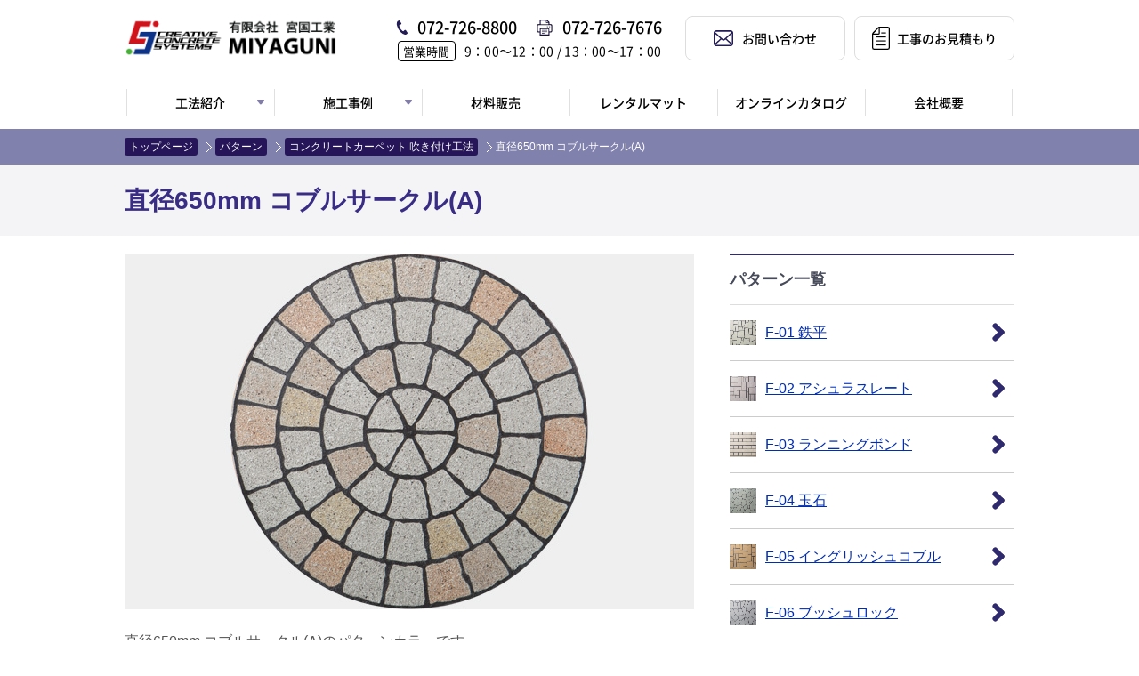

--- FILE ---
content_type: text/html; charset=UTF-8
request_url: https://www.miyaguni.co.jp/pattern/carpet-blast/scale650_cobrucircle-a/
body_size: 8649
content:
<!doctype html>
<html dir="ltr" lang="ja">
<head>
<meta charset="UTF-8">
<meta name="viewport" content="width=device-width, minimum-scale=0, maximum-scale=1.0">
<meta name="format-detection" content="telephone=no">
<link rel="stylesheet" href="https://www.miyaguni.co.jp/css/slidebars.css">
<link rel="stylesheet" type="text/css" href="https://www.miyaguni.co.jp/css/content.css?56486311768904988">
<title>直径650mm コブルサークル(A)｜コンクリートカーペット 吹き付け工法</title>
<link rel="dns-prefetch" href="//fonts.googleapis.com">
<link rel="dns-prefetch" href="//code.jquery.com">
<!--[if lt IE 9]>
<script src="https://www.miyaguni.co.jp/js/html5shiv.min.js"></script>
<script src="https://www.miyaguni.co.jp/js/respond.min.js"></script>
<![endif]-->
<link rel="stylesheet" href="https://use.typekit.net/mrp8uqb.css">
<meta name='robots' content='max-image-preview:large' />
	<style>img:is([sizes="auto" i], [sizes^="auto," i]) { contain-intrinsic-size: 3000px 1500px }</style>
	<link rel='stylesheet' id='wp-block-library-css' href='https://www.miyaguni.co.jp/docs/wp-includes/css/dist/block-library/style.min.css?ver=6.7.4' type='text/css' media='all' />
<style id='classic-theme-styles-inline-css' type='text/css'>
/*! This file is auto-generated */
.wp-block-button__link{color:#fff;background-color:#32373c;border-radius:9999px;box-shadow:none;text-decoration:none;padding:calc(.667em + 2px) calc(1.333em + 2px);font-size:1.125em}.wp-block-file__button{background:#32373c;color:#fff;text-decoration:none}
</style>
<style id='global-styles-inline-css' type='text/css'>
:root{--wp--preset--aspect-ratio--square: 1;--wp--preset--aspect-ratio--4-3: 4/3;--wp--preset--aspect-ratio--3-4: 3/4;--wp--preset--aspect-ratio--3-2: 3/2;--wp--preset--aspect-ratio--2-3: 2/3;--wp--preset--aspect-ratio--16-9: 16/9;--wp--preset--aspect-ratio--9-16: 9/16;--wp--preset--color--black: #000000;--wp--preset--color--cyan-bluish-gray: #abb8c3;--wp--preset--color--white: #ffffff;--wp--preset--color--pale-pink: #f78da7;--wp--preset--color--vivid-red: #cf2e2e;--wp--preset--color--luminous-vivid-orange: #ff6900;--wp--preset--color--luminous-vivid-amber: #fcb900;--wp--preset--color--light-green-cyan: #7bdcb5;--wp--preset--color--vivid-green-cyan: #00d084;--wp--preset--color--pale-cyan-blue: #8ed1fc;--wp--preset--color--vivid-cyan-blue: #0693e3;--wp--preset--color--vivid-purple: #9b51e0;--wp--preset--gradient--vivid-cyan-blue-to-vivid-purple: linear-gradient(135deg,rgba(6,147,227,1) 0%,rgb(155,81,224) 100%);--wp--preset--gradient--light-green-cyan-to-vivid-green-cyan: linear-gradient(135deg,rgb(122,220,180) 0%,rgb(0,208,130) 100%);--wp--preset--gradient--luminous-vivid-amber-to-luminous-vivid-orange: linear-gradient(135deg,rgba(252,185,0,1) 0%,rgba(255,105,0,1) 100%);--wp--preset--gradient--luminous-vivid-orange-to-vivid-red: linear-gradient(135deg,rgba(255,105,0,1) 0%,rgb(207,46,46) 100%);--wp--preset--gradient--very-light-gray-to-cyan-bluish-gray: linear-gradient(135deg,rgb(238,238,238) 0%,rgb(169,184,195) 100%);--wp--preset--gradient--cool-to-warm-spectrum: linear-gradient(135deg,rgb(74,234,220) 0%,rgb(151,120,209) 20%,rgb(207,42,186) 40%,rgb(238,44,130) 60%,rgb(251,105,98) 80%,rgb(254,248,76) 100%);--wp--preset--gradient--blush-light-purple: linear-gradient(135deg,rgb(255,206,236) 0%,rgb(152,150,240) 100%);--wp--preset--gradient--blush-bordeaux: linear-gradient(135deg,rgb(254,205,165) 0%,rgb(254,45,45) 50%,rgb(107,0,62) 100%);--wp--preset--gradient--luminous-dusk: linear-gradient(135deg,rgb(255,203,112) 0%,rgb(199,81,192) 50%,rgb(65,88,208) 100%);--wp--preset--gradient--pale-ocean: linear-gradient(135deg,rgb(255,245,203) 0%,rgb(182,227,212) 50%,rgb(51,167,181) 100%);--wp--preset--gradient--electric-grass: linear-gradient(135deg,rgb(202,248,128) 0%,rgb(113,206,126) 100%);--wp--preset--gradient--midnight: linear-gradient(135deg,rgb(2,3,129) 0%,rgb(40,116,252) 100%);--wp--preset--font-size--small: 13px;--wp--preset--font-size--medium: 20px;--wp--preset--font-size--large: 36px;--wp--preset--font-size--x-large: 42px;--wp--preset--spacing--20: 0.44rem;--wp--preset--spacing--30: 0.67rem;--wp--preset--spacing--40: 1rem;--wp--preset--spacing--50: 1.5rem;--wp--preset--spacing--60: 2.25rem;--wp--preset--spacing--70: 3.38rem;--wp--preset--spacing--80: 5.06rem;--wp--preset--shadow--natural: 6px 6px 9px rgba(0, 0, 0, 0.2);--wp--preset--shadow--deep: 12px 12px 50px rgba(0, 0, 0, 0.4);--wp--preset--shadow--sharp: 6px 6px 0px rgba(0, 0, 0, 0.2);--wp--preset--shadow--outlined: 6px 6px 0px -3px rgba(255, 255, 255, 1), 6px 6px rgba(0, 0, 0, 1);--wp--preset--shadow--crisp: 6px 6px 0px rgba(0, 0, 0, 1);}:where(.is-layout-flex){gap: 0.5em;}:where(.is-layout-grid){gap: 0.5em;}body .is-layout-flex{display: flex;}.is-layout-flex{flex-wrap: wrap;align-items: center;}.is-layout-flex > :is(*, div){margin: 0;}body .is-layout-grid{display: grid;}.is-layout-grid > :is(*, div){margin: 0;}:where(.wp-block-columns.is-layout-flex){gap: 2em;}:where(.wp-block-columns.is-layout-grid){gap: 2em;}:where(.wp-block-post-template.is-layout-flex){gap: 1.25em;}:where(.wp-block-post-template.is-layout-grid){gap: 1.25em;}.has-black-color{color: var(--wp--preset--color--black) !important;}.has-cyan-bluish-gray-color{color: var(--wp--preset--color--cyan-bluish-gray) !important;}.has-white-color{color: var(--wp--preset--color--white) !important;}.has-pale-pink-color{color: var(--wp--preset--color--pale-pink) !important;}.has-vivid-red-color{color: var(--wp--preset--color--vivid-red) !important;}.has-luminous-vivid-orange-color{color: var(--wp--preset--color--luminous-vivid-orange) !important;}.has-luminous-vivid-amber-color{color: var(--wp--preset--color--luminous-vivid-amber) !important;}.has-light-green-cyan-color{color: var(--wp--preset--color--light-green-cyan) !important;}.has-vivid-green-cyan-color{color: var(--wp--preset--color--vivid-green-cyan) !important;}.has-pale-cyan-blue-color{color: var(--wp--preset--color--pale-cyan-blue) !important;}.has-vivid-cyan-blue-color{color: var(--wp--preset--color--vivid-cyan-blue) !important;}.has-vivid-purple-color{color: var(--wp--preset--color--vivid-purple) !important;}.has-black-background-color{background-color: var(--wp--preset--color--black) !important;}.has-cyan-bluish-gray-background-color{background-color: var(--wp--preset--color--cyan-bluish-gray) !important;}.has-white-background-color{background-color: var(--wp--preset--color--white) !important;}.has-pale-pink-background-color{background-color: var(--wp--preset--color--pale-pink) !important;}.has-vivid-red-background-color{background-color: var(--wp--preset--color--vivid-red) !important;}.has-luminous-vivid-orange-background-color{background-color: var(--wp--preset--color--luminous-vivid-orange) !important;}.has-luminous-vivid-amber-background-color{background-color: var(--wp--preset--color--luminous-vivid-amber) !important;}.has-light-green-cyan-background-color{background-color: var(--wp--preset--color--light-green-cyan) !important;}.has-vivid-green-cyan-background-color{background-color: var(--wp--preset--color--vivid-green-cyan) !important;}.has-pale-cyan-blue-background-color{background-color: var(--wp--preset--color--pale-cyan-blue) !important;}.has-vivid-cyan-blue-background-color{background-color: var(--wp--preset--color--vivid-cyan-blue) !important;}.has-vivid-purple-background-color{background-color: var(--wp--preset--color--vivid-purple) !important;}.has-black-border-color{border-color: var(--wp--preset--color--black) !important;}.has-cyan-bluish-gray-border-color{border-color: var(--wp--preset--color--cyan-bluish-gray) !important;}.has-white-border-color{border-color: var(--wp--preset--color--white) !important;}.has-pale-pink-border-color{border-color: var(--wp--preset--color--pale-pink) !important;}.has-vivid-red-border-color{border-color: var(--wp--preset--color--vivid-red) !important;}.has-luminous-vivid-orange-border-color{border-color: var(--wp--preset--color--luminous-vivid-orange) !important;}.has-luminous-vivid-amber-border-color{border-color: var(--wp--preset--color--luminous-vivid-amber) !important;}.has-light-green-cyan-border-color{border-color: var(--wp--preset--color--light-green-cyan) !important;}.has-vivid-green-cyan-border-color{border-color: var(--wp--preset--color--vivid-green-cyan) !important;}.has-pale-cyan-blue-border-color{border-color: var(--wp--preset--color--pale-cyan-blue) !important;}.has-vivid-cyan-blue-border-color{border-color: var(--wp--preset--color--vivid-cyan-blue) !important;}.has-vivid-purple-border-color{border-color: var(--wp--preset--color--vivid-purple) !important;}.has-vivid-cyan-blue-to-vivid-purple-gradient-background{background: var(--wp--preset--gradient--vivid-cyan-blue-to-vivid-purple) !important;}.has-light-green-cyan-to-vivid-green-cyan-gradient-background{background: var(--wp--preset--gradient--light-green-cyan-to-vivid-green-cyan) !important;}.has-luminous-vivid-amber-to-luminous-vivid-orange-gradient-background{background: var(--wp--preset--gradient--luminous-vivid-amber-to-luminous-vivid-orange) !important;}.has-luminous-vivid-orange-to-vivid-red-gradient-background{background: var(--wp--preset--gradient--luminous-vivid-orange-to-vivid-red) !important;}.has-very-light-gray-to-cyan-bluish-gray-gradient-background{background: var(--wp--preset--gradient--very-light-gray-to-cyan-bluish-gray) !important;}.has-cool-to-warm-spectrum-gradient-background{background: var(--wp--preset--gradient--cool-to-warm-spectrum) !important;}.has-blush-light-purple-gradient-background{background: var(--wp--preset--gradient--blush-light-purple) !important;}.has-blush-bordeaux-gradient-background{background: var(--wp--preset--gradient--blush-bordeaux) !important;}.has-luminous-dusk-gradient-background{background: var(--wp--preset--gradient--luminous-dusk) !important;}.has-pale-ocean-gradient-background{background: var(--wp--preset--gradient--pale-ocean) !important;}.has-electric-grass-gradient-background{background: var(--wp--preset--gradient--electric-grass) !important;}.has-midnight-gradient-background{background: var(--wp--preset--gradient--midnight) !important;}.has-small-font-size{font-size: var(--wp--preset--font-size--small) !important;}.has-medium-font-size{font-size: var(--wp--preset--font-size--medium) !important;}.has-large-font-size{font-size: var(--wp--preset--font-size--large) !important;}.has-x-large-font-size{font-size: var(--wp--preset--font-size--x-large) !important;}
:where(.wp-block-post-template.is-layout-flex){gap: 1.25em;}:where(.wp-block-post-template.is-layout-grid){gap: 1.25em;}
:where(.wp-block-columns.is-layout-flex){gap: 2em;}:where(.wp-block-columns.is-layout-grid){gap: 2em;}
:root :where(.wp-block-pullquote){font-size: 1.5em;line-height: 1.6;}
</style>
<link rel="https://api.w.org/" href="https://www.miyaguni.co.jp/wp-json/" /><link rel="canonical" href="https://www.miyaguni.co.jp/pattern/carpet-blast/scale650_cobrucircle-a/" />
<link rel="alternate" title="oEmbed (JSON)" type="application/json+oembed" href="https://www.miyaguni.co.jp/wp-json/oembed/1.0/embed?url=https%3A%2F%2Fwww.miyaguni.co.jp%2Fpattern%2Fcarpet-blast%2Fscale650_cobrucircle-a%2F" />
<link rel="alternate" title="oEmbed (XML)" type="text/xml+oembed" href="https://www.miyaguni.co.jp/wp-json/oembed/1.0/embed?url=https%3A%2F%2Fwww.miyaguni.co.jp%2Fpattern%2Fcarpet-blast%2Fscale650_cobrucircle-a%2F&#038;format=xml" />
<link rel="icon" href="https://www.miyaguni.co.jp/docs/wp-content/uploads/2020/06/cropped-favicon-32x32.png" sizes="32x32" />
<link rel="icon" href="https://www.miyaguni.co.jp/docs/wp-content/uploads/2020/06/cropped-favicon-192x192.png" sizes="192x192" />
<link rel="apple-touch-icon" href="https://www.miyaguni.co.jp/docs/wp-content/uploads/2020/06/cropped-favicon-180x180.png" />
<meta name="msapplication-TileImage" content="https://www.miyaguni.co.jp/docs/wp-content/uploads/2020/06/cropped-favicon-270x270.png" />
<meta name="keywords" content="床材,タイル,レンガ,壁材,スタンプコンクリート,エクステリア">
<meta name="description" content="直径650mm コブルサークル(A)">


<!-- Global site tag (gtag.js) - Google Ads: 1017612769 -->
<script async src="https://www.googletagmanager.com/gtag/js?id=AW-1017612769"></script>
<script>
  window.dataLayer = window.dataLayer || [];
  function gtag(){dataLayer.push(arguments);}
  gtag('js', new Date());

  gtag('config', 'AW-1017612769');
</script>


</head>
<body id="mid">
<script>
  (function(i,s,o,g,r,a,m){i['GoogleAnalyticsObject']=r;i[r]=i[r]||function(){
  (i[r].q=i[r].q||[]).push(arguments)},i[r].l=1*new Date();a=s.createElement(o),
  m=s.getElementsByTagName(o)[0];a.async=1;a.src=g;m.parentNode.insertBefore(a,m)
  })(window,document,'script','https://www.google-analytics.com/analytics.js','ga');

  ga('create', 'UA-58821892-1', 'auto');
  ga('send', 'pageview');

</script><div class="header">
	<div class="inner__header">

	<p class="logo img-hover-none"><a href="https://www.miyaguni.co.jp"><img src="https://www.miyaguni.co.jp/images/logo.png" alt="有限会社 宮国工業"></a></p>
	<div class="header-nav__wrap">
		<div class="header-nav__inq">
			<p class="header_tel">072-726-8800</p>
			<p class="header_fax">072-726-7676</p>
			<p class="header_time"><span>営業時間</span>9：00〜12：00  /  13：00〜17：00</p>
		</div>
		<div class="header-nav__link">
			<a href="https://www.miyaguni.co.jp/contact/"><span class="header-nav__contact">お問い合わせ</span></a>
			<a href="https://www.miyaguni.co.jp/estimate_form/"><span class="header-nav__estim">工事のお見積もり</span></a>
		</div>
	</div>

	<p id="spnav-open" class="sb-open-left"><img src="https://www.miyaguni.co.jp/images/sp_navi.png" alt=""></p>
	<p class="phone"><span data-action="call" data-tel="0727268800"><img src="https://www.miyaguni.co.jp/images/phone.png" alt=""></span></p>

</div>
</div>

<div class="gnav">
	<ul class="gnav_parent">
		<li class="has_children">
			<span><span>工法紹介</span></span>
			<ul class="children">
				<li><a href="https://www.miyaguni.co.jp/s-concrete/"><span>スタンプコンクリート<br>(新設の床)</span></a></li>
				<li><a href="https://www.miyaguni.co.jp/s-overlay/"><span>スタンプオーバーレイ<br>(既存の床)</span></a></li>
				<li><a href="https://www.miyaguni.co.jp/carpet/"><span>コンクリートカーペット<br>(既存の床)</span></a></li>
				<li><a href="https://www.miyaguni.co.jp/s-wall/"><span>スタンプウォール<br>(既存の壁)</span></a></li>
				<li><a href="https://www.miyaguni.co.jp/stencil/"><span>ステンシルコンクリート<br>(新設の床)</span></a></li>
				<li><a href="https://www.miyaguni.co.jp/colorspray/"><span>真空コンクリート工事・着色工事</span></a></li>
				<li><a href="https://www.miyaguni.co.jp/makeup/"><span>化粧型枠</span></a></li>
				<li><a href="https://www.miyaguni.co.jp/meshsheet/"><span>メッシュシート敷設工法</span></a></li>
				<li><a href="https://www.miyaguni.co.jp/sc-colorchange/"><span>スタンプコンクリートの色替え工事</span></a></li>
			</ul>
		</li>
		<li class="has_children">
			<a href="https://www.miyaguni.co.jp/case/"><span>施工事例</span></a>
			<ul class="children">
				<li><a href="https://www.miyaguni.co.jp/case/s-concrete/"><span>スタンプコンクリート</span></a></li>
				<li><a href="https://www.miyaguni.co.jp/case/carpet-blast/"><span>コンクリートカーペット<br>吹き付け工法</span></a></li>
				<li><a href="https://www.miyaguni.co.jp/case/carpet/"><span>コンクリートカーペット<br>コテ塗り工法</span></a></li>
				<li><a href="https://www.miyaguni.co.jp/case/s-wall/"><span>スタンプウォール</span></a></li>
				<li><a href="https://www.miyaguni.co.jp/case/stencil/"><span>ステンシルコンクリート</span></a></li>
			</ul>
		</li>
		<li><a href="https://www.miyaguni.co.jp/material/"><span>材料販売</span></a></li>
		<li><a href="https://www.miyaguni.co.jp/rental/"><span>レンタルマット</span></a></li>
		<li><a href="https://www.miyaguni.co.jp/about/catalog/"><span>オンラインカタログ</span></a></li>
		<li><a href="https://www.miyaguni.co.jp/about/"><span>会社概要</span></a></li>


	</ul>

</div>
<article>
  <div class="container tpath">
	<div class="inner">
		<ul><li><a href="https://www.miyaguni.co.jp/">トップページ</a></li><li><a href="https://www.miyaguni.co.jp/pattern/">パターン</a></li><li><a href="https://www.miyaguni.co.jp/pattern/carpet-blast/">コンクリートカーペット 吹き付け工法</a></li><li>直径650mm コブルサークル(A)</li></ul>	</div>
</div>
  <div class="container h1_block">
    <div class="inner">
            <h1 class="kv-temp">
				        直径650mm コブルサークル(A)				      </h1>
    </div>
  </div>

      <div class="container pattern-det">
    <div class="inner cb">
      <div class="l-box">
                  <div class="pattern-main">
                          <p class="img"><img src="https://www.miyaguni.co.jp/docs/wp-content/uploads/2020/10/thum-f11.jpg" alt="直径650mm コブルサークル(A)"></p>
            
												 						 
                      <p>直径650mm コブルサークル(A)のパターンカラーです。</p>        </div>
        
			 			 


		<div class="pattern-dit-wrap">
			<p class="pattern-tit">色の組み合わせによりカラーバリエーションは無限に広がります。</p>


		<div class="cb">


    		                <dl class="pattern-dit-c-01">
                  <dt>目地カラー</dt>
                  <dd>
                    <ul>
                      <li><img src="https://www.miyaguni.co.jp/docs/images/cm_westwood.jpg">1<span>.ウエストウッドブラウン</span></li>
                      <li><img src="https://www.miyaguni.co.jp/docs/images/cm_cool-gray.jpg">2<span>.クールグレー</span></li>
                      <li><img src="https://www.miyaguni.co.jp/docs/images/cm_white.jpg">3<span>.ホワイト</span></li>
                      <li><img src="https://www.miyaguni.co.jp/docs/images/cm_chacoal.jpg">4<span>.チャコール</span></li>
                    </ul>
										<p class="pc_none">1.ウエストウッドブラウン／2.クールグレー／3.ホワイト／4.チャコール</p>
                  </dd>
                </dl>
								<div class="cb">
									<dl class="pattern-dit-c-01">
	                  <dt>ベースカラーバリエーション</dt>
	                  <dd>
	                    <ul>
	                      <li><img src="https://www.miyaguni.co.jp/docs/images/c_white.jpg">1<span>.ホワイト</span></li>
	                      <li><img src="https://www.miyaguni.co.jp/docs/images/c_autumn-beige.jpg">2<span>.オータムベージュ</span></li>
	                      <li><img src="https://www.miyaguni.co.jp/docs/images/c_usj-gold.jpg">3<span>.USJゴールド</span></li>
	                      <li><img src="https://www.miyaguni.co.jp/docs/images/c_sunbait-clay.jpg">4<span>.サンベイクトクレー</span></li>
	                      <li><img src="https://www.miyaguni.co.jp/docs/images/c_westwood-brown.jpg">5<span>.ウエストウッドブラウン</span></li>
	                      <li><img src="https://www.miyaguni.co.jp/docs/images/c_coachella-sand.jpg">6<span>.コーチェラサンド</span></li>
	                      <li><img src="https://www.miyaguni.co.jp/docs/images/c_dessert-sand.jpg">7<span>.デザートサンド</span></li>
	                      <li><img src="https://www.miyaguni.co.jp/docs/images/c_quarry-red.jpg">8<span>.クォーリーレッド</span></li>
	                      <li><img src="https://www.miyaguni.co.jp/docs/images/c_wizard-sage.jpg">9<span>.ウィザードセイジ</span></li>
	                      <li><img src="https://www.miyaguni.co.jp/docs/images/c_limestone.jpg">10<span>.ライムストーン</span></li>
	                      <li><img src="https://www.miyaguni.co.jp/docs/images/c_shadow-slate.jpg">11<span>.シャドースレート</span></li>
	                      <li><img src="https://www.miyaguni.co.jp/docs/images/c_porcelain-gray.jpg">12<span>.ポーセレングレー</span></li>
	                      <li><img src="https://www.miyaguni.co.jp/docs/images/c_cool-gray.jpg">13<span>.クールグレー</span></li>
	                      <li><img src="https://www.miyaguni.co.jp/docs/images/c_charcoal.jpg">14<span>.チャコール</span></li>
	                    </ul>
	                    <p class="pc_none">1.オータムベージュ／2.メサベージュ／3.ソンブレロバフ／4.USJゴールド／5.サンベイクトクレー／6.アドピータン／7.ウエストウッドブラン／8.コーチェラサンド／9.デザートサンド／10.クォーリーレッド／11.ウィザードセイジ／12.ライムストーン／13.シャドースレート／14.ポーセレングレー／15.クールグレー／16.チャコール</p>
	                  </dd>
	                </dl>
								</div>
                <dl class="pattern-dit-c-01">
                  <dt>Gコート（御影調）</dt>
                  <dd>
                    <ul>
                      <li><img src="https://www.miyaguni.co.jp/docs/images/g-01-b.jpg">G-01</li>
                      <li><img src="https://www.miyaguni.co.jp/docs/images/g-02-b.jpg">G-02</li>
                      <li><img src="https://www.miyaguni.co.jp/docs/images/g-03-b.jpg">G-03</li>
                      <li><img src="https://www.miyaguni.co.jp/docs/images/g-04-b.jpg">G-04</li>
                    </ul>
                  </dd>
                </dl>

			
          </div>
        </div>
        <ul class="sub-list">
          <li><span class="txt-red">※色見本の色は、画面表示ですので実際の色とは多少異なる場合があります。</span></li>
					<li>※濃淡の調節が可能です。</li>
					<li>※上記以外にも豊富なカラーバリエーションをご用意しております。</li>
					<li>※別途「水性ステインのカラー」もあります。</li>
        </ul>
        <div class="bottom-navi">
                    <dl>
            <dt><a href="https://www.miyaguni.co.jp/carpet-blast/">コンクリートカーペット 吹き付け工法</a></dt>
            <dd>
              <ul>
                <li><a href="https://www.miyaguni.co.jp/case/carpet-blast/">施工例一覧</a></li>
                <li><a href="https://www.miyaguni.co.jp/pattern/carpet-blast/">デザイン・カラー</a></li>
                <li><a href="https://www.miyaguni.co.jp/carpet-blast/carpet-blast-method/">施工方法</a></li>
              </ul>
            </dd>
          </dl>
        </div>
      </div>
      <div class="r-box">
        <h2>パターン一覧</h2>
                                <div>
                              <div class="item">
                  <a href="https://www.miyaguni.co.jp/pattern/carpet-blast/teppei_f-01/">
                    <p class="img"><img src="https://www.miyaguni.co.jp/docs/wp-content/uploads/2019/12/thum-f01-360x226.jpg" alt="F-01 鉄平"></p>
                    <p>F-01 鉄平</p>
                  </a>
                </div>
                              <div class="item">
                  <a href="https://www.miyaguni.co.jp/pattern/carpet-blast/ashurasrate_f-02/">
                    <p class="img"><img src="https://www.miyaguni.co.jp/docs/wp-content/uploads/2019/12/thum-f02-360x226.jpg" alt="F-02 アシュラスレート"></p>
                    <p>F-02 アシュラスレート</p>
                  </a>
                </div>
                              <div class="item">
                  <a href="https://www.miyaguni.co.jp/pattern/carpet-blast/runningbond_f-03/">
                    <p class="img"><img src="https://www.miyaguni.co.jp/docs/wp-content/uploads/2019/12/thum-f03-360x226.jpg" alt="F-03 ランニングボンド"></p>
                    <p>F-03 ランニングボンド</p>
                  </a>
                </div>
                              <div class="item">
                  <a href="https://www.miyaguni.co.jp/pattern/carpet-blast/tamaishi_f-04/">
                    <p class="img"><img src="https://www.miyaguni.co.jp/docs/wp-content/uploads/2019/12/thum-f04-360x226.jpg" alt="F-04 玉石"></p>
                    <p>F-04 玉石</p>
                  </a>
                </div>
                              <div class="item">
                  <a href="https://www.miyaguni.co.jp/pattern/carpet-blast/englishcobru_f-05/">
                    <p class="img"><img src="https://www.miyaguni.co.jp/docs/wp-content/uploads/2020/10/thum-f05-360x226.jpg" alt="F-05 イングリッシュコブル"></p>
                    <p>F-05 イングリッシュコブル</p>
                  </a>
                </div>
                              <div class="item">
                  <a href="https://www.miyaguni.co.jp/pattern/carpet-blast/bushblock_f-06/">
                    <p class="img"><img src="https://www.miyaguni.co.jp/docs/wp-content/uploads/2019/12/thum-f06-360x226.jpg" alt="F-06 ブッシュロック"></p>
                    <p>F-06 ブッシュロック</p>
                  </a>
                </div>
                              <div class="item">
                  <a href="https://www.miyaguni.co.jp/pattern/carpet-blast/european_f-07/">
                    <p class="img"><img src="https://www.miyaguni.co.jp/docs/wp-content/uploads/2019/12/thum-f07-360x226.jpg" alt="F-07 ヨーロピアンファン"></p>
                    <p>F-07 ヨーロピアンファン</p>
                  </a>
                </div>
                              <div class="item">
                  <a href="https://www.miyaguni.co.jp/pattern/carpet-blast/rengabasket_f-08/">
                    <p class="img"><img src="https://www.miyaguni.co.jp/docs/wp-content/uploads/2019/12/thum-f08-360x226.jpg" alt="F-08 レンガバスケット"></p>
                    <p>F-08 レンガバスケット</p>
                  </a>
                </div>
                              <div class="item">
                  <a href="https://www.miyaguni.co.jp/pattern/carpet-blast/ranseki_f-09/">
                    <p class="img"><img src="https://www.miyaguni.co.jp/docs/wp-content/uploads/2019/12/thum-f09-360x226.jpg" alt="F-09 ランセキ"></p>
                    <p>F-09 ランセキ</p>
                  </a>
                </div>
                              <div class="item">
                  <a href="https://www.miyaguni.co.jp/pattern/carpet-blast/herinborn_f-10/">
                    <p class="img"><img src="https://www.miyaguni.co.jp/docs/wp-content/uploads/2019/12/thum-f10-360x226.jpg" alt="F-10 ヘリンボン"></p>
                    <p>F-10 ヘリンボン</p>
                  </a>
                </div>
                              <div class="item">
                  <a href="https://www.miyaguni.co.jp/pattern/carpet-blast/scale700_kobruciecle-b/">
                    <p class="img"><img src="https://www.miyaguni.co.jp/docs/wp-content/uploads/2020/10/thum-f12-360x226.jpg" alt="外枠700mm コブルサークル(B)"></p>
                    <p>外枠700mm コブルサークル(B)</p>
                  </a>
                </div>
                              <div class="item">
                  <a href="https://www.miyaguni.co.jp/pattern/carpet-blast/pincoro_variation/">
                    <p class="img"><img src="https://www.miyaguni.co.jp/docs/wp-content/uploads/2020/10/thum_pincoro-b-1-360x226.jpg" alt="ピンコロ（色違いあり）"></p>
                    <p>ピンコロ（色違いあり）</p>
                  </a>
                </div>
                              <div class="item">
                  <a href="https://www.miyaguni.co.jp/pattern/carpet-blast/pincoroborder_variation/">
                    <p class="img"><img src="https://www.miyaguni.co.jp/docs/wp-content/uploads/2020/10/pb-1-360x226.jpg" alt="ピンコロボーダー（色違いあり）"></p>
                    <p>ピンコロボーダー（色違いあり）</p>
                  </a>
                </div>
                          </div>
      </div>
    </div>
  </div>


</article>
	
	<div class="container common_info bb0">
		<div class="inner">
			<div class="fl">
				<p class="common_info_logo"><img src="https://www.miyaguni.co.jp/images/logo.png" alt="有限会社　宮国工業"></p>
				<p class="common_info_add">〒562-0025<br>大阪府箕面市粟生外院1丁目14-31-2F</p>
				<ul class="navi">
					<li><span data-action="call" data-tel="0727268800">072-726-8800</span></li>
					<li>072-726-7676</li>
				</ul>

			</div>
			<div class="fr">
				<ul class="btns">
					<li><a href="https://www.miyaguni.co.jp/info/faq/">よくあるご質問</a></li>
					<li><a href="https://www.miyaguni.co.jp/about/">会社概要</a></li>
					<li><a href="https://www.miyaguni.co.jp/contact/">お問い合わせ<!--・<br class="pc_none">資料請求--></a></li>
					<li><a href="https://www.miyaguni.co.jp/info/catalog/">オンライン<br class="pc_none">カタログ</a></li>
				</ul>
			</div>
		</div>
	</div>


<div id="footer">
<div class="foot_sec02">
<div class="inner">
<ul>
<li><a href="https://www.miyaguni.co.jp">HOME</a></li>
<li><a href="#mid">このページの先頭へ</a></li>
</ul>
</div></div>

<div class="foot_sec03">
<div class="inner">
<div class="block01">
<ul>
<li><a href="https://www.miyaguni.co.jp/about_concrete/">スタンプコンクリートとは</a></li>
<li><a href="https://www.miyaguni.co.jp/case/s-concrete/">施工場所より選ぶ</a></li>
<li><a href="https://www.miyaguni.co.jp/price/">設計価格</a></li>
<li><a href="https://www.miyaguni.co.jp/about/catalog/">オンラインカタログ</a></li>
<li><a href="https://www.miyaguni.co.jp/rental/">レンタルマット</a></li>
<li><a href="https://www.miyaguni.co.jp/material/">材料販売</a></li>
</ul>
</div>
<div class="block02">
<div class="block02_wrap">
<ul>
	<li><span>工法紹介</span>
		<ul>
			<li><a href="https://www.miyaguni.co.jp/s-concrete/s-concrete-method/">スタンプコンクリート<br>(新設の床)</a></li>
			<li><a href="https://www.miyaguni.co.jp/s-concrete/s-overlay-method/">スタンプオーバーレイ<br>(既存の床)</a></li>
			<li><a href="https://www.miyaguni.co.jp/carpet/carpet-method/">コンクリートカーペット<br>(既存の床)</a></li>
			<li><a href="https://www.miyaguni.co.jp/s-wall/s-wall-method/">スタンプウォール<br>(既存の壁)</a></li>
			<li><a href="https://www.miyaguni.co.jp/stencil/stencil-method/">ステンシルコンクリート<br>(新設の床)</a></li>
			<li><a href="https://www.miyaguni.co.jp/colorspray/">真空コンクリート着色</a></li>
			<li><a href="https://www.miyaguni.co.jp/makeup/">化粧型枠</a></li>
			<li><a href="https://www.miyaguni.co.jp/meshsheet/">メッシュシート敷設工法</a></li>
			<li><a href="https://www.miyaguni.co.jp/sc-colorchange/">スタンプコンクリート色替え工事</a></li>
		</ul>
	</li>
</ul>
<ul>
	<li><a href="https://www.miyaguni.co.jp/case/">施工事例</a>
	<ul>
		<li><a href="https://www.miyaguni.co.jp/case/s-concrete/">スタンプコンクリート</a></li>
		<li><a href="https://www.miyaguni.co.jp/case/carpet-blast/">コンクリートカーペット<br>吹き付け工法</a></li>
		<li><a href="https://www.miyaguni.co.jp/case/carpet/">コンクリートカーペット<br>コテ塗り工法</a></li>
		<li><a href="https://www.miyaguni.co.jp/case/s-wall/">スタンプウォール</a></li>
		<li><a href="https://www.miyaguni.co.jp/case/stencil/">ステンシルコンクリート</a></li>
	</ul>
	</li>
</ul>
<ul>
<li><a href="https://www.miyaguni.co.jp/about/"> 会社概要</a></li>
<li><a href="https://www.miyaguni.co.jp/contact/">お問い合わせ<!--・資料請求--></a></li>
<li><a href="https://www.miyaguni.co.jp/about/faq/"> よくあるご質問</a></li>
<li><a href="https://www.miyaguni.co.jp/about/reqruit/"> 採用情報</a></li>
<li><a href="https://www.miyaguni.co.jp/about/privacy/"> プライバシーポリシー</a></li>
<li><a href="https://www.miyaguni.co.jp/about/tradelaw/"> 特定商取引法に基づく表記</a></li>
<li><a href="https://www.miyaguni.co.jp/about/rules/"> サイト利用規約</a></li>
</ul>

</div>

</div>

</div>
</div>

<div class="foot_sec04">
<p class="copyright">Copyright © 宮国工業 All Rights Reserved.</p>
</div>
</div>


<div id="sp-nav">
	<nav>
		<div class="m-menu">
			<dl>
				<dt>Contents</dt>
				<dd>
					<div class="menu-spnav-container">
						<ul class="menu" id="menu-spnav">
							<li><a href="/">Home</a></li>
							<li>
								<span class="has_child">工法紹介</span>
								<ul class="children">
									<li><a href="https://www.miyaguni.co.jp/s-concrete/s-concrete-method/">スタンプコンクリート(新設の床)</a></li>
									<li><a href="https://www.miyaguni.co.jp/s-concrete/s-overlay-method/">スタンプオーバーレイ(既存の床)</a></li>
									<li><a href="https://www.miyaguni.co.jp/carpet/carpet-method/">コンクリートカーペット(既存の床)</a></li>
									<li><a href="https://www.miyaguni.co.jp/s-wall/s-wall-method/">スタンプウォール(既存の壁)</a></li>
									<li><a href="https://www.miyaguni.co.jp/stencil/stencil-method/">ステンシルコンクリート(新設の床)</a></li>
									<li><a href="https://www.miyaguni.co.jp/colorspray/">真空コンクリート着色</a></li>
									<li><a href="https://www.miyaguni.co.jp/makeup/">化粧型枠</a></li>
									<li><a href="https://www.miyaguni.co.jp/meshsheet/">メッシュシート敷設工法</a></li>
									<li><a href="https://www.miyaguni.co.jp/sc-colorchange/">スタンプコンクリート色替え工事</a></li>
								</ul>
							</li>
							<li>
								<a class="has_child" href="https://www.miyaguni.co.jp/case/">施工事例</a>
								<ul class="children">
									<li><a href="https://www.miyaguni.co.jp/case/s-concrete/">スタンプコンクリート</a></li>
									<li><a href="https://www.miyaguni.co.jp/case/carpet-blast/">コンクリートカーペット吹き付け工法</a></li>
									<li><a href="https://www.miyaguni.co.jp/case/carpet/">コンクリートカーペットコテ塗り工法</a></li>
									<li><a href="https://www.miyaguni.co.jp/case/s-wall/">スタンプウォール</a></li>
									<li><a href="https://www.miyaguni.co.jp/case/stencil/">ステンシルコンクリート</a></li>
								</ul>
							</li>
							<li><a href="https://www.miyaguni.co.jp/about_concrete/">スタンプコンクリートとは</a></li>
							<li><a href="https://www.miyaguni.co.jp/case/s-concrete/">施工場所より選ぶ</a></li>
							<li><a href="https://www.miyaguni.co.jp/price/">設計価格</a></li>
							<li><a href="https://www.miyaguni.co.jp/about/catalog/">オンラインカタログ</a></li>
							<li><a href="https://www.miyaguni.co.jp/rental/">レンタルマット</a></li>
							<li><a href="https://www.miyaguni.co.jp/material/">材料販売</a></li>
							<li><a href="https://www.miyaguni.co.jp/about/"> 会社概要</a></li>
							<li><a href="https://www.miyaguni.co.jp/contact/">お問い合わせ<!--・資料請求--></a></li>
							<li><a href="https://www.miyaguni.co.jp/about/faq/"> よくあるご質問</a></li>
							<li><a href="https://www.miyaguni.co.jp/about/reqruit/"> 採用情報</a></li>
							<li><a href="https://www.miyaguni.co.jp/about/privacy/"> プライバシーポリシー</a></li>
							<li><a href="https://www.miyaguni.co.jp/about/tradelaw/"> 特定商取引法に基づく表記</a></li>
							<li><a href="https://www.miyaguni.co.jp/about/rules/"> サイト利用規約</a></li>
						</ul>
					</div>
				</dd>
			</dl>
			<p class="close"><a id="nav-close"><img src="[data-uri]" alt="close"></a></p>
		</div>
	</nav>
</div>

<script src="//code.jquery.com/jquery-1.11.3.min.js"></script>
<script src="//code.jquery.com/jquery-migrate-1.2.1.min.js"></script>






<!-- Slidebars -->
<script src="https://www.miyaguni.co.jp/js/slidebars.js"></script>
<script>
	(function($) {
		$(document).ready(function() {
			$.slidebars({
				disableOver: 640,
				hideControlClasses: true
			});
		});
	}) (jQuery);
</script>






<!-- 共通js -->
<script src="https://www.miyaguni.co.jp/js/scroll.js"></script>
<script src="https://www.miyaguni.co.jp/js/common.js"></script>
<!-- 共通jsここまで -->
<!--[if lte IE 9]>
<script src="https://www.miyaguni.co.jp/js/flexibility.js"></script>
<![endif]-->

</body>
</html>


--- FILE ---
content_type: text/css
request_url: https://www.miyaguni.co.jp/css/content.css?56486311768904988
body_size: 35172
content:
html,body,div,span,applet,object,iframe,h1,h2,h3,h4,h5,h6,p,blockquote,pre,a,abbr,acronym,address,big,cite,code,del,dfn,em,img,ins,kbd,q,s,samp,small,strike,strong,sub,sup,tt,var,b,u,i,center,dl,dt,dd,ol,ul,li,fieldset,form,label,legend,table,caption,tbody,tfoot,thead,tr,th,td,article,aside,canvas,details,embed,figure,figcaption,footer,header,hgroup,menu,nav,output,ruby,section,summary,time,mark,audio,video{margin:0;padding:0;border:0;font:inherit;font-size:100%;vertical-align:baseline}html{line-height:1}ol,ul{list-style:none}table{border-collapse:collapse;border-spacing:0}caption,th,td{text-align:left;font-weight:normal;vertical-align:middle}q,blockquote{quotes:none}q:before,q:after,blockquote:before,blockquote:after{content:"";content:none}a img{border:none}article,aside,details,figcaption,figure,footer,header,hgroup,main,menu,nav,section,summary{display:block}*{outline:none}html{font-size:62.5%}*{word-wrap:break-word}address{font-style:normal}img{max-width:100%;height:auto;width:auto\9 }video embed,video object,video iframe{width:100%;height:auto}.ie6 img{width:100%}.res-gmap img{max-width:none !important}pre{white-space:-moz-pre-wrap;white-space:-pre-wrap;white-space:-o-pre-wrap;white-space:pre-wrap;word-wrap:break-word;margin-bottom:20px}sup{font-size:60%;margin-bottom:.4em;display:-moz-inline-stack;display:inline-block;vertical-align:middle;*vertical-align:auto;zoom:1;*display:inline;color:#d73748}blockquote{background:#fafafa;border:1px solid #ddd;line-height:170%;padding:20px;display:-moz-inline-stack;display:inline-block;vertical-align:middle;*vertical-align:auto;zoom:1;*display:inline;margin-bottom:5%}input[type=text],input[type=image],textarea,input[type=submit]{-webkit-border-radius:0;-apple-border-radius:0;-webkit-appearance:none}img{margin:0;padding:0;vertical-align:bottom}ol{margin-bottom:20px}ol li{list-style:decimal;margin-left:20px;line-height:140%;margin-bottom:10px;color:#584d2b;text-align:left}::-moz-selection{background:#49a1de;color:#fff}::selection{background:#49a1de;color:#fff}::-moz-selection{background:#49a1de;color:#fff}@font-face{font-family:ngtmp;src:url(../fonts/ngtmp.eot)}@font-face{font-family:ngtmp;src:url("../fonts/ngtmp.woff") format("woff")}@font-face{font-family:"NSJ";font-style:normal;font-weight:100;src:url("../fonts/NotoSansCJKjp-Thin.eot");src:url("../fonts/NotoSansCJKjp-Thin.eot?#iefix") format("embedded-opentype"),url("../fonts/NotoSansCJKjp-Thin.otf") format("opentype"),url("../fonts/NotoSansCJKjp-Thin.woff") format("woff");font-display:swap}@font-face{font-family:"NSJ";font-style:normal;font-weight:200;src:url("../fonts/NotoSansCJKjp-Light.eot");src:url("../fonts/NotoSansCJKjp-Light.eot?#iefix") format("embedded-opentype"),url("../fonts/NotoSansCJKjp-Light.otf") format("opentype"),url("../fonts/NotoSansCJKjp-Light.woff") format("woff");font-display:swap}@font-face{font-family:"NSJ";font-style:normal;font-weight:300;src:url("../fonts/NotoSansCJKjp-DemiLight.eot");src:url("../fonts/NotoSansCJKjp-DemiLight.eot?#iefix") format("embedded-opentype"),url("../fonts/NotoSansCJKjp-DemiLight.otf") format("opentype"),url("../fonts/NotoSansCJKjp-DemiLight.woff") format("woff");font-display:swap}@font-face{font-family:"NSJ";font-style:normal;font-weight:400;src:url("../fonts/NotoSansCJKjp-Regular.eot");src:url("../fonts/NotoSansCJKjp-Regular.eot?#iefix") format("embedded-opentype"),url("../fonts/NotoSansCJKjp-Regular.otf") format("opentype"),url("../fonts/NotoSansCJKjp-Regular.woff") format("woff");font-display:swap}@font-face{font-family:"NSJ";font-style:normal;font-weight:500;src:url("../fonts/NotoSansCJKjp-Medium.eot");src:url("../fonts/NotoSansCJKjp-Medium.eot?#iefix") format("embedded-opentype"),url("../fonts/NotoSansCJKjp-Medium.otf") format("opentype"),url("../fonts/NotoSansCJKjp-Medium.woff") format("woff");font-display:swap}@font-face{font-family:"NSJ";font-style:normal;font-weight:700;src:url("../fonts/NotoSansCJKjp-Bold.eot");src:url("../fonts/NotoSansCJKjp-Bold.eot?#iefix") format("embedded-opentype"),url("../fonts/NotoSansCJKjp-Bold.otf") format("opentype"),url("../fonts/NotoSansCJKjp-Bold.woff") format("woff");font-display:swap}@font-face{font-family:"NSJ";font-style:normal;font-weight:900;src:url("../fonts/NotoSansCJKjp-Black.eot");src:url("../fonts/NotoSansCJKjp-Black.eot?#iefix") format("embedded-opentype"),url("../fonts/NotoSansCJKjp-Black.otf") format("opentype"),url("../fonts/NotoSansCJKjp-Black.woff") format("woff");font-display:swap}@font-face{font-family:"GENJ";font-style:normal;font-weight:100;src:url("../fonts/GenJyuuGothicX-ExtraLight.eot");src:url("../fonts/GenJyuuGothicX-ExtraLight.eot?#iefix") format("embedded-opentype"),url("../fonts/GenJyuuGothicX-ExtraLight.ttf") format("truetype"),url("../fonts/GenJyuuGothicX-ExtraLight.woff") format("woff");font-display:swap}@font-face{font-family:"GENJ";font-style:normal;font-weight:200;src:url("../fonts/GenJyuuGothicX-Light.eot");src:url("../fonts/GenJyuuGothicX-Light.eot?#iefix") format("embedded-opentype"),url("../fonts/GenJyuuGothicX-Light.ttf") format("truetype"),url("../fonts/GenJyuuGothicX-Light.woff") format("woff");font-display:swap}@font-face{font-family:"GENJ";font-style:normal;font-weight:400;src:url("../fonts/GenJyuuGothicX-Regular.eot");src:url("../fonts/GenJyuuGothicX-Regular.eot?#iefix") format("embedded-opentype"),url("../fonts/GenJyuuGothicX-Regular.ttf") format("truetype"),url("../fonts/GenJyuuGothicX-Regular.woff") format("woff");font-display:swap}@font-face{font-family:"GENJ";font-style:normal;font-weight:500;src:url("../fonts/GenJyuuGothicX-Medium.eot");src:url("../fonts/GenJyuuGothicX-Medium.eot?#iefix") format("embedded-opentype"),url("../fonts/GenJyuuGothicX-Medium.ttf") format("truetype"),url("../fonts/GenJyuuGothicX-Medium.woff") format("woff");font-display:swap}@font-face{font-family:"GENJ";font-style:normal;font-weight:700;src:url("../fonts/GenJyuuGothicX-Bold.eot");src:url("../fonts/GenJyuuGothicX-Bold.eot?#iefix") format("embedded-opentype"),url("../fonts/GenJyuuGothicX-Bold.ttf") format("truetype"),url("../fonts/GenJyuuGothicX-Bold.woff") format("woff");font-display:swap}@font-face{font-family:"GENJ";font-style:normal;font-weight:900;src:url("../fonts/GenJyuuGothicX-Heavy.eot");src:url("../fonts/GenJyuuGothicX-Heavy.eot?#iefix") format("embedded-opentype"),url("../fonts/GenJyuuGothicX-Heavy.ttf") format("truetype"),url("../fonts/GenJyuuGothicX-Heavy.woff") format("woff");font-display:swap}@font-face{font-family:"Roboto";font-style:normal;font-weight:400;src:url("../fonts/Roboto-Regular.woff2") format("woff2"),url("../fonts/Roboto-Regular.woff") format("woff"),url("../fonts/Roboto-Regular.ttf") format("truetype"),url("../fonts/Roboto-Regular.eot");font-display:swap}@font-face{font-family:"Roboto";font-style:normal;font-weight:500;src:url("../fonts/Roboto-Medium.woff2") format("woff2"),url("../fonts/Roboto-Medium.woff") format("woff"),url("../fonts/Roboto-Medium.ttf") format("truetype"),url("../fonts/Roboto-Medium.eot");font-display:swap}@font-face{font-family:"Roboto";font-style:normal;font-weight:700;src:url("../fonts/Roboto-Bold.woff2") format("woff2"),url("../fonts/Roboto-Bold.woff") format("woff"),url("../fonts/Roboto-Bold.ttf") format("truetype"),url("../fonts/Roboto-Bold.eot");font-display:swap}@font-face{font-family:"Roboto";font-style:normal;font-weight:900;src:url("../fonts/Roboto-Black.woff2") format("woff2"),url("../fonts/Roboto-Black.woff") format("woff"),url("../fonts/Roboto-Black.ttf") format("truetype"),url("../fonts/Roboto-Black.eot");font-display:swap}a:link,a:visited{color:#333;text-decoration:underline}html>*{-webkit-tap-highlight-color:rgba(255,255,255,.5)}body{font-family:"Lato","游ゴシック",YuGothic,Helvetica,"ヒラギノ角ゴ Pro W3","Hiragino Kaku Gothic Pro",Arial,"メイリオ",Meiryo,sans-serif;color:#555;text-align:center;-webkit-text-size-adjust:100%;font-size:13px;font-size:1.3rem;min-width:1000px}.header .sb-open-left{display:none;cursor:pointer}.header .sb-open-right{display:none;cursor:pointer}.header .logo{opacity:1 !important}.header .phone{display:none}.container{border-bottom:1px solid #ddd;clear:both}.container.bb0{border-bottom:0}.container.bb1{border-bottom:1px solid #ddd !important}.container .inner{text-align:left;overflow:hidden;*zoom:1;width:1000px;margin:0 auto 50px}.container p{margin-bottom:20px;font-size:108%;line-height:200%}.container h1{text-align:center;padding:30px 0 30px 0;border-bottom:1px solid #ddd;margin-bottom:25px;font-weight:bold;color:#111}.container h1 span{color:#4c3fa5}.container h2{text-align:left;color:#333;margin:35px;font-size:182%;font-weight:bold;text-align:center}.container h3{text-align:left;margin-bottom:25px;color:#111}.container h4{text-align:left;margin-bottom:25px}.container h5{text-align:left;margin-bottom:25px}.sb-slidebar a{display:block;line-height:160%;padding:10px;color:#fff;text-align:left}.sb-slidebar .sb-close{display:block;line-height:160%;padding:10px;color:#fff;text-align:left;height:50px}#footer{text-align:left;clear:both}#footer .inner{overflow:hidden;*zoom:1;width:1000px;margin:0 auto}#footer .foot_sec01 ul{float:right}#footer .foot_sec01 ul li{float:left;height:60px;line-height:60px}#footer .foot_sec01 ul li a{background:url(../images/top_arrow07.png) no-repeat left 24px;padding-left:10px;display:block;text-decoration:none}#footer .foot_sec01 ul li+li{margin-left:20px}#footer .foot_sec02{background:#e7e8eb;height:50px;line-height:50px;clear:both}#footer .foot_sec02 li{width:50%;float:left}#footer .foot_sec02 li a{display:block;color:#fff;text-decoration:none;text-align:center;font-size:138.5%;background:url(../images/top_icon08.png) no-repeat 30px center #4c44a2;display:block}#footer .foot_sec02 li a:hover{opacity:.65}#footer .foot_sec02 li+li a{background:url(../images/top_icon09.png) no-repeat 30px center #2e2e69}#footer .foot_sec03{background:#3f4054;padding:50px 0 50px}#footer .foot_sec03 li{margin-top:8px;line-height:200%}#footer .foot_sec03 li span,#footer .foot_sec03 li a{color:#fff;background:url(../images/top_arrow08.png) no-repeat left top 8px;display:block;padding-left:15px;font-size:108%}#footer .foot_sec03 li a{-webkit-text-decoration:under-line;text-decoration:under-line}#footer .foot_sec03 li ul{margin-left:10px}#footer .foot_sec03 li:first-child{margin-top:0}#footer .foot_sec03 .block01{width:240px;float:left}#footer .foot_sec03 .block02{width:760px;float:right}#footer .foot_sec03 .block02 h2{color:#fff;font-size:123.1%;border-bottom:1px solid #585a6a;padding-bottom:10px;margin:0 0 20px}#footer .foot_sec03 .block02 .block02_wrap>ul{float:left;width:33%}#footer .foot_sec03 .block02 .block02_wrap>ul>li{margin-bottom:20px}#footer .foot_sec03 .block02 .block02_wrap>ul:nth-child(3)>li{margin-bottom:0}#footer .foot_sec04{text-align:center;height:40px;line-height:40px;margin:0;background:#e7e8eb}#footer .foot_sec04 p{color:#3f3f54;font-size:93%}.key .single-item .slick-slide{padding:10px 5px}.key .slick-prev{left:60px}.key .slick-next{right:60px}.top_sec01 .top_btnlist01{display:-webkit-box;display:-webkit-flex;display:-ms-flexbox;display:flex;-webkit-box-pack:justify;-webkit-justify-content:space-between;-ms-flex-pack:justify;justify-content:space-between}.top_sec01 div{text-align:center;float:left;width:150px}.top_sec01 div p{margin-bottom:15px !important}.top_sec01 div p+p{border:1px solid #ddd;border-radius:5px;padding:5px 5px 5px;margin-bottom:5px !important;font-size:123.1%}.top_sec01 div p+p+p{border:none;font-size:138.5%}.top_sec01 div+div{background:url(../images/top_img09.png) no-repeat 0 55px;padding:0 0 0 70px;margin:0 0 0 46px}.top_sec01 .step01 p{color:#4d5a7f;border-color:#4d5a7f}.top_sec01 .step02 p{color:#e54b59;border-color:#e54b59}.top_sec01 .step03 p{color:#00b7d7;border-color:#00b7d7}.top_sec01 .step04 p{color:#6d4bbd;border-color:#6d4bbd}.top_sec01 .catch{font-size:138.5%;clear:both;text-align:center;margin:20px 0 0 !important}.top_sec01 div:first-child{margin-left:25px}.top_sec02{width:100%;display:inline-block}.top_sec02 .item{width:230px;float:left}.top_sec02 .item p{margin-bottom:20px}.top_sec02 .item dt{font-size:138.5%;color:#7272b5;margin-bottom:15px}.top_sec02 .item dt a{color:#7272b5;display:block;background:url(../images/top_arrow01.png) no-repeat right center;background-size:10px 17px;font-weight:bold}.top_sec02 .item dd{font-size:123.1%;line-height:160%}.top_sec02 .item+.item{margin-left:25px}.top_sec02 .item+.item dt{color:#7db16c}.top_sec02 .item+.item dt a{color:#7db16c !important;background:url(../images/top_arrow02.png) no-repeat right center;background-size:10px 17px}.top_sec02 .item+.item+.item dt{color:#68a5c5}.top_sec02 .item+.item+.item dt a{color:#68a5c5 !important;background:url(../images/top_arrow03.png) no-repeat right center;background-size:10px 17px}.top_sec02 .item+.item+.item+.item dt{color:#cb916c}.top_sec02 .item+.item+.item+.item dt a{color:#cb916c !important;background:url(../images/top_arrow04.png) no-repeat right center;background-size:10px 17px}.top_sec03{width:100%;clear:both;margin-top:40px}.top_sec03 li{float:left}.top_sec03 li+li{margin-left:25px}.top_sec04 .item{padding:0 25px;-webkit-box-sizing:border-box;box-sizing:border-box}.top_sec04 .item a{display:block;text-decoration:none}.top_sec04 .item p{margin-bottom:10px;font-size:116%}.top_sec04 dt{background:#444;border-radius:3px;padding:5px 0;color:#fff;text-align:center;margin-bottom:10px}.top_sec04 dd{line-height:160%;font-size:123.1%}.top_sec04 .sc dt{background:#7270b7}.top_sec04 .sw dt{background:#7cb26a}.top_sec04 .cc dt{background:#67a5c7}.top_sec04 .stc dt{background:#c98b60}.top_sec04_tit{position:relative}.top_sec04_btn{text-align:center;clear:both}.top_sec04_btn a{position:relative;display:block;padding:10px 25px 10px 10px;text-decoration:none}.top_sec04_btn a::after{position:absolute;top:50%;right:10px;display:block;content:"";width:8px;height:8px;margin-top:-4px;border-top:1px solid #fff;border-right:1px solid #fff;-webkit-transform:rotate(45deg);transform:rotate(45deg)}.top_sec04_btn a{background:#4c44a2;color:#fff;padding:0;border-radius:3px}.top_sec04_btn a:hover{opacity:.6}.top_sec05{padding:50px 0 50px;display:inline-block;width:100%}.top_sec05 .txt_area{width:615px;float:right}.top_sec05 .txt_area h2{margin:0 0 20px;text-align:left}.top_sec05 .txt_area h2 a{text-decoration:none !important;background:url(../images/top_arrow05.png) no-repeat right 8px;padding-right:20px}.top_sec05 .img{width:340px;float:left;margin-bottom:0}.top_sec06{clear:both}.top_sec06>div{width:480px}.top_sec06>div h2{border-top:2px solid #2e2c6b;border-bottom:1px solid #ddd;padding:15px 0;margin:0 0 25px;line-height:50px}.top_sec06 .fl{float:left;color:#333}.top_sec06 .fl .navi{display:inline-block;width:100%;margin-bottom:0px}.top_sec06 .fl .navi li{float:left;width:50%;font-size:197%;-webkit-box-sizing:border-box;box-sizing:border-box;background:url(../images/ico_tel_footer.png) no-repeat left center;background-size:30px auto;padding-left:35px;line-height:30px}.top_sec06 .fl .navi li a{text-decoration:none}.top_sec06 .fl .navi li+li{background:url(../images/ico_fax_footer.png) no-repeat left center;background-size:30px auto}.top_sec06 .fl .btns li{width:235px;-webkit-box-sizing:border-box;box-sizing:border-box;border:1px solid #ddd;border-radius:4px;line-height:50px;height:50px;text-align:center;float:left;margin:0 0 10px 10px;font-size:116%;background:#fff}.top_sec06 .fl .btns li a{text-decoration:none;color:#1a0c3f;background:url(../images/icon_pop.png) no-repeat 10px center;background-size:32px auto;padding:0 10px 0 60px;display:block;text-align:left}.top_sec06 .fl .btns li a:link{text-decoration:none !important}.top_sec06 .fl .btns li a:hover{opacity:.6}.top_sec06 .fl .btns li:nth-child(2n+1){margin-left:0}.top_sec06 .fl .btns li:nth-child(2) a{background:url(../images/icon_build_footer.png) no-repeat 12px center;background-size:24px auto}.top_sec06 .fl .btns li:nth-child(3) a{background:url(../images/icon_mail_footer.png) no-repeat 13px center;background-size:24px auto}.top_sec06 .fl .btns li:nth-child(4) a{background:url(../images/ico_docs_vi.png) no-repeat 14px center;background-size:20px auto}.top_sec06 .fl .btns li:nth-child(5) a{background:url(../images/icon_book_footer.png) no-repeat 10px center;background-size:27px auto}.top_sec06 .fr{float:right}.top_sec06 .fr h2{background:url(../images/top_icon01.png) no-repeat 60px center}.top_sec06 .fr dl{line-height:160%;clear:both;margin-bottom:10px;width:100%;display:inline-block;font-size:108%}.top_sec06 .fr dl dt{float:left;width:18%;font-weight:bold}.top_sec06 .fr dl dd{float:right;width:77%}.top_sec06 .fr dl dd a{color:#4c44a2;font-weight:bold}#mid .mid_foot_navi h2{font-size:182%;border-bottom:0;text-align:center;margin:35px;padding:0px;clear:both;line-height:140%}#mid .child-nav{margin:0 !important;border-top:1px solid #ddd}#mid .child-nav .inner{margin-bottom:0 !important}#mid .child-nav li a{color:#333;text-decoration:none !important}#mid .child-nav li a:hover{background-color:#e6e6ef}#mid .case-det .case-navi p{display:table}#mid .case-det .case-navi p a{display:table-cell;vertical-align:middle;text-align:center;border:1px solid #4c3ca7;color:#4c3ca7;border-radius:8px;height:50px;text-decoration:none}#mid .case-det .case-navi p.next{float:right}#mid .case-det .case-navi p.prev{float:left}#mid .case-bottom-navi .inner>div{overflow:hidden}#mid .case-bottom-navi .inner .item{float:left}#mid .case-bottom-navi .inner .item a{display:block;text-decoration:none}#mid .index-txt{border-bottom:3px #2e2c6b solid}#mid .index-txt .inner h2{margin-top:0}#mid .index-txt .inner .index-list{overflow:hidden}#mid .index-txt .inner .index-list a{float:left;display:block;text-decoration:none}#mid .index-txt .inner .index-list dd{text-align:center;color:#333;font-weight:bold;position:relative;padding:15px}#mid .index-txt .inner .index-list dd:before{content:"";position:absolute;right:0;top:50%;border-radius:3px;background:#2e2a6d;-webkit-transform:rotate(-45deg);transform:rotate(-45deg)}#mid .index-txt .inner .index-list dd:after{content:"";position:absolute;right:0;top:50%;border-radius:3px;background:#2e2a6d;-webkit-transform:rotate(45deg);transform:rotate(45deg)}#mid .s-concrete-list{overflow:hidden}#mid .s-concrete-list .item{float:left}#mid .s-concrete-list .item a{display:block;text-decoration:none}#mid .case-list{background:#f4f4f6}#mid .case-list h2{border-bottom:0;padding-bottom:0}#mid .case-list .item{-webkit-box-sizing:border-box;box-sizing:border-box;background:#fff;padding:10px;position:relative}#mid .case-list .item :last-child{margin-bottom:0}#mid .case-list .item p{margin-bottom:10px}#mid .case-list .item a{text-decoration:none}#mid .case-list .item h3{border-top:1px solid #ccc;border-bottom:0;padding:0;padding-top:10px}#mid .case-list .item h3 .tit_red{color:#c71e1e}#mid .title_small{font-size:80%}#mid .pattern-det .r-box h2{border-top:2px solid #2e2c6b;border-bottom:1px solid #ddd;margin:0;color:#464a59;font-weight:bold}#mid .pattern-det .r-box .item{clear:both;position:relative;border-bottom:1px solid #ccc}#mid .pattern-det .r-box .item a{display:block}#mid .pattern-det .r-box .item a:hover{background-color:#f4f4f6}#mid .pattern-det .r-box .item p{margin-bottom:0}#mid .pattern-det .r-box .item .img{float:left;height:30px;width:30px;overflow:hidden;text-align:center;margin-right:10px}#mid .pattern-det .r-box .item .img img{height:30px}#mid .pattern-det .r-box .item:before{content:"";position:absolute;right:10px;top:50%;border-radius:3px;background:#2e2a6d;-webkit-transform:rotate(-45deg);transform:rotate(-45deg)}#mid .pattern-det .r-box .item:after{content:"";position:absolute;right:10px;top:50%;border-radius:3px;background:#2e2a6d;-webkit-transform:rotate(45deg);transform:rotate(45deg)}#mid .pattern-det .pattern-navi p{display:table;width:50%;position:relative}#mid .pattern-det .pattern-navi p a{display:table-cell;vertical-align:middle;text-align:center;height:50px}#mid .pattern-det .pattern-navi p.next{float:right}#mid .pattern-det .pattern-navi p.next:before,#mid .pattern-det .pattern-navi p.next:after{content:"";position:absolute;right:0;top:50%;border-radius:3px;width:16px;height:6px;background:#2e2a6d}#mid .pattern-det .pattern-navi p.next:before{-webkit-transform:rotate(-45deg);transform:rotate(-45deg)}#mid .pattern-det .pattern-navi p.next:after{margin-top:-8px;-webkit-transform:rotate(45deg);transform:rotate(45deg)}#mid .pattern-det .pattern-navi p.prev{float:left}#mid .pattern-det .pattern-navi p.prev:before,#mid .pattern-det .pattern-navi p.prev:after{content:"";position:absolute;left:0;top:50%;border-radius:3px;width:16px;height:6px;background:#2e2a6d}#mid .pattern-det .pattern-navi p.prev:before{-webkit-transform:rotate(45deg);transform:rotate(45deg)}#mid .pattern-det .pattern-navi p.prev:after{margin-top:-8px;-webkit-transform:rotate(-45deg);transform:rotate(-45deg)}#mid .pattern-det .pattern-dit-wrap{background:#f4f4f6;padding:15px;margin-bottom:20px}#mid .pattern-det .pattern-dit-wrap .pattern-tit{color:#464a59;font-weight:bold;text-align:left;line-height:130%}#mid .pattern-det .pattern-dit-wrap .pattern-color__wrap{width:100%}#mid .pattern-det .pattern-dit-wrap .pattern-color__tit{background-color:#26125b;-js-display:flex;display:-webkit-box;display:-webkit-flex;display:-ms-flexbox;display:flex;-webkit-box-align:center;-ms-flex-align:center;-webkit-align-items:center;align-items:center;-webkit-box-pack:center;-ms-flex-pack:center;-webkit-justify-content:flex-center;justify-content:center}#mid .pattern-det .pattern-dit-wrap .pattern-color__tit p{color:#fff;text-align:center;margin:0}#mid .pattern-det .pattern-dit-wrap .pattern-color__tile p{margin:0;color:#000}#mid .pattern-det .pattern-dit-wrap dl dt{background:#464a59;border-radius:4px;color:#fff;line-height:140%;padding:5px 30px;margin-bottom:20px}#mid .pattern-det .pattern-dit-wrap dl dd ul{overflow:hidden}#mid .pattern-det .pattern-dit-wrap dl dd li{line-height:25px;margin-bottom:15px}#mid .pattern-det .sub-list li{color:#525252;line-height:140%;text-indent:-1em;padding-left:1em;margin-bottom:1em}#mid .pattern-det .top_sec04__single-pattern .item a{text-decoration:none}#mid .pattern-det .top_sec04__single-pattern .sc dt{background:#7270b7}#mid .pattern-det .top_sec04__single-pattern .sw dt{background:#7cb26a}#mid .pattern-det .top_sec04__single-pattern .cc dt{background:#67a5c7}#mid .pattern-det .top_sec04__single-pattern .stc dt{background:#c98b60}#mid .catalog .txt{float:left}#mid .catalog a.btn{display:block;background:#392c84;border-radius:8px;color:#fff;text-align:center;text-decoration:none;padding:5px 10px;margin-top:15px;position:relative;width:100%;-webkit-transition:background 1s;transition:background 1s;-webkit-box-sizing:border-box;box-sizing:border-box}#mid .catalog a.btn:before,#mid .catalog a.btn:after{content:"";position:absolute;right:10px;top:50%;border-radius:3px;width:16px;height:6px;background:#fff}#mid .catalog a.btn:before{-webkit-transform:rotate(-45deg);transform:rotate(-45deg)}#mid .catalog a.btn:after{margin-top:-8px;-webkit-transform:rotate(45deg);transform:rotate(45deg)}#mid .catalog a.btn:hover{background:#8081ad}#mid .catalog-img{background-color:#ddd;-webkit-box-sizing:border-box;box-sizing:border-box}#mid .catalog-img img{width:auto;height:358px}#mid .catalog-tit{color:#26125b;font-weight:bold}#mid .catalog-tit.stamp-c{color:#7272b5}#mid .catalog-tit.c-carpet{color:#68a5c5}#mid .cap{text-indent:-1em;margin-left:1em;color:#392c84}.submit_btn input[type=submit]{cursor:pointer}.txt-red{color:red}.rental-wrap01{background:#f4f4f6;padding:20px 20px 10px 20px;width:100%;-webkit-box-sizing:border-box;box-sizing:border-box}.rental-wrap01 .common_list{margin-bottom:0 !important}#mid .rental-wrap02{-js-display:flex;display:-webkit-box;display:-webkit-flex;display:-ms-flexbox;display:flex;-webkit-flex-wrap:wrap;-ms-flex-wrap:wrap;flex-wrap:wrap}#mid .rental-wrap02 .item{border-right:#ddd 1px solid;padding:0px 20px 10px;margin-bottom:50px;display:inline-block;-webkit-box-sizing:border-box;box-sizing:border-box;width:50%;float:left;margin-left:0px}#mid .rental-wrap02 .item>P{margin-bottom:0 !important}#mid .rental-wrap02 .item h3{border-top:none !important;border-bottom:none !important;color:#525252;text-align:center;margin-bottom:10px;font-size:138.5%;padding:0}#mid .rental-wrap02 .item dl{color:#ee5274;font-size:123.1%;text-align:center;clear:both;margin:0 auto 10px;display:inline-block;width:100%}#mid .rental-wrap02 .item dl dt,#mid .rental-wrap02 .item dl dd{display:inline}#mid .rental-wrap02 .item dl dd span{font-size:80%}#mid .rental-wrap02 .item dl+.rental-btn{margin-top:10px}#mid .rental-wrap02 .item .rental-btn{clear:both}#mid .rental-wrap02 .item .rental-btn a{width:100%;background:url(../images/top_arrow07.png) no-repeat right 10px center;color:#26125b;border:#26125b 1px solid;border-radius:3px;display:block;text-align:center;-webkit-box-sizing:border-box;box-sizing:border-box;text-decoration:none;padding:3px 0}#mid .rental-wrap02 .item .rental-btn a:hover{text-decoration:none !important;opacity:.6}.tmat-detail-wrap01{display:inline-block;margin-bottom:20px;width:100%}.tmat-detail-wrap01 .common_table{border-top:1px solid #ddd;border-left:1px solid #ddd;border-radius:0px;margin-bottom:30px;width:100%}.tmat-detail-wrap01 .common_table th,.tmat-detail-wrap01 .common_table td{border-bottom:1px solid #ddd;border-right:1px solid #ddd;padding:10px;display:table-cell}.tmat-detail-wrap01 .common_table th span,.tmat-detail-wrap01 .common_table td span{font-size:80%}.tmat-detail-wrap01 .common_table th{font-weight:normal;background:#f4f4f6;width:20%}.tmat-detail-wrap01 .common_table td{width:30%;text-align:right}.tmat-detail-wrap01 .common_table tr:last-child th,.tmat-detail-wrap01 .common_table tr:last-child td{border-bottom:1px solid #ddd;border-right:1px solid #ddd}.tmat-detail-img01{background:#f4f4f6;border:1px solid #ddd}.tmat-detail-img02{text-align:center}.tmat-detail-img03{text-align:center}#mid{clear:both;text-align:center;display:inline-block;width:100%}#mid .common_list{clear:both}#mid .tmat-detail-btn{width:100%;display:inline-block;margin-bottom:30px}#mid .tmat-detail-btn ul{margin:0 auto}#mid .tmat-detail-btn ul li{float:left;position:relative;width:48%}#mid .tmat-detail-btn ul li a{display:block;position:relative;border-radius:6px;color:#fff;text-align:center;text-decoration:none;background:#bbb}#mid .tmat-detail-btn ul li a:hover{background:#ddd}#mid .tmat-detail-btn ul li a:after{content:"";border-top:1px solid #fff;border-left:1px solid #fff;position:absolute;display:block;margin-top:-4px;top:50%;width:8px;height:8px;-webkit-transform:rotate(-45deg);transform:rotate(-45deg);left:10px}#mid .tmat-detail-btn ul li+li{float:right}#mid .tmat-detail-btn ul li+li a{background:#78cd40;color:#fff}#mid .tmat-detail-btn ul li+li a:hover{background:#a1d58d}#mid .tmat-detail-btn ul li+li a:after{display:none}#mid .tmat-detail-btn ul li+li a:before{content:"";border-bottom:1px solid #fff;border-right:1px solid #fff;position:absolute;display:block;margin-top:-4px;top:50%;width:8px;height:8px;-webkit-transform:rotate(-45deg);transform:rotate(-45deg);right:10px}.topics-other{-webkit-box-sizing:border-box;box-sizing:border-box;width:100%}#mid .topics-other__h2tit{text-align:center;position:relative;width:100%;border-bottom:none;font-weight:normal}#mid .topics-other__h2tit:after{position:absolute;content:"";background-color:#380e63;width:60px;height:5px;left:50%;bottom:0;margin-left:-30px}.topics-single__inner__foot{border-top:1px solid #e2e2e2}.topics-single__img{height:auto}#mid .topics-single__pdf a{border:1px solid #e2e2e2;-webkit-box-shadow:0px 0px 18px 0px rgba(0,0,0,.15);box-shadow:0px 0px 18px 0px rgba(0,0,0,.15);width:100%;display:block;text-decoration:none;-js-display:flex;display:-webkit-box;display:-webkit-flex;display:-ms-flexbox;display:flex;-webkit-box-align:center;-ms-flex-align:center;-webkit-align-items:center;align-items:center;-webkit-box-pack:center;-ms-flex-pack:center;-webkit-justify-content:flex-center;justify-content:center}#mid .topics-single__pdf a span{font-family:"NSJ";font-weight:600;color:#000;background-image:url(../images/ico-pdf.png);background-repeat:no-repeat;background-position:left 0 center;background-size:24px auto;padding-left:32px}.topics-other__tit{color:#2d005a}.topics-other__list a{text-decoration:none !important;color:#000 !important}.topics-other__list li{line-height:1.3}.ent-togethe{-webkit-box-sizing:border-box;box-sizing:border-box;width:100%}.ent-togethe__tit{border-bottom:1px solid #e2e2e2;padding:.5em 1.5em 1.5em;color:#000;font-weight:bold;text-align:center}a.ent-togethe__item{text-decoration:none !important;width:100%;-webkit-flex-wrap:wrap;-ms-flex-wrap:wrap;flex-wrap:wrap;-webkit-box-pack:justify;-ms-flex-pack:justify;-webkit-justify-content:space-between;justify-content:space-between;-webkit-box-sizing:border-box;box-sizing:border-box;text-align:left}.ent-togethe__item__wrap{border:1px solid #e2e2e2;-webkit-box-shadow:0px 0px 18px 0px rgba(0,0,0,.15);box-shadow:0px 0px 18px 0px rgba(0,0,0,.15)}.ent-togethe__item__txt{-webkit-box-ordinal-group:1;-ms-flex-order:1;-webkit-order:1;order:1;position:relative}.ent-togethe__item__img{height:auto}.ent-togethe__item__img p{margin-bottom:0 !important}.ent-togethe__item__date{color:#353a46;margin-bottom:.3em;line-height:100%;font-family:Roboto Mono;font-weight:700}.ent-togethe__item__cat{background-color:#380e63;display:inline-block;color:#fff;border-radius:60px}.ent-togethe__item__tit{font-weight:normal;line-height:130% !important;color:#000;background:none;padding:0;margin:0 0 .3em;border-bottom:0}.ent-togethe__item__link{background-image:url(../images/ico-purple.png);background-repeat:no-repeat;background-position:right 0 center;background-size:10px auto;margin-bottom:0 !important;padding-right:25px;color:#000}.case-det__inner{border-top:1px solid #e2e2e2}.case-det__pn__link{-js-display:flex;display:-webkit-box;display:-webkit-flex;display:-ms-flexbox;display:flex;-webkit-box-align:center;-ms-flex-align:center;-webkit-align-items:center;align-items:center;-webkit-flex-wrap:wrap;-ms-flex-wrap:wrap;flex-wrap:wrap;width:100%}.case-det__pn__link a{display:block;text-decoration:none;-js-display:flex;display:-webkit-box;display:-webkit-flex;display:-ms-flexbox;display:flex;-webkit-box-align:center;-ms-flex-align:center;-webkit-align-items:center;align-items:center;-webkit-box-pack:center;-ms-flex-pack:center;-webkit-justify-content:flex-center;justify-content:center}.case-det__pn__link a span{color:#2d005a}.case-det__pn__page{-webkit-box-sizing:border-box;box-sizing:border-box}.case-det__pn__page a{position:relative;-webkit-box-sizing:border-box;box-sizing:border-box;text-decoration:none !important;color:#2d005a !important}.case-det__pn__page span{position:relative}.case-det__pn__page span:after{content:"";position:absolute;top:50%;left:0;margin-top:-9px;font-size:16px}li.case-prev{border-right:1px solid #e2e2e2;text-align:right}li.case-prev a{-webkit-box-pack:end;-ms-flex-pack:end;-webkit-justify-content:flex-end;justify-content:flex-end;position:relative}li.case-prev span{padding-left:30px}li.case-prev span:after{content:"<<";left:0}li.case-next{border-left:1px solid #e2e2e2;margin-left:auto;text-align:left}li.case-next a{-webkit-box-pack:start;-ms-flex-pack:start;-webkit-justify-content:flex-start;justify-content:flex-start}li.case-next span{padding-right:30px}li.case-next span:after{content:">>";left:inherit;right:0}li.case-prev+li.case-next{border-left:none;margin-left:auto}.body-hide{overflow:hidden;position:relative;height:100%}#sp-nav{filter:progid:DXImageTransform.Microsoft.gradient(startColorstr=#f0ffffff,endColorstr=#f0ffffff);background:rgba(0,0,0,.9);position:fixed;display:none;padding:0 0 3em;overflow:hidden;*zoom:1;overflow:auto;-webkit-overflow-scrolling:touch;z-index:999;width:100%;left:0}.close{width:100%;text-align:center;margin:0;padding:14px 0 20px;position:relative;z-index:9999}#nav-close{width:100%;height:65px;display:block;text-align:center;cursor:pointer}#nav-close img{width:110px;height:65px;margin:0 auto}#sp-nav h2{background:#26125b;color:#fff;font-size:1.5rem;padding:22px 14px 18px;font-weight:bold}.m-menu{overflow:hidden;*zoom:1;text-align:left;width:100%}.m-menu dt{font-weight:bold;padding:1.5em 20px;color:#ddd;background:none}.m-menu dd li span,.m-menu dd li a{padding:1.6em 26px 1.5em;line-height:130%;border-bottom:solid 1px #444;display:block;font-size:1.4rem;text-decoration:none;color:#fff !important;text-decoration:none !important;position:relative}.m-menu dd li a:before{content:"";border-bottom:1px solid #fff;border-right:1px solid #fff;position:absolute;display:block;margin-top:-4px;top:50%;width:8px;height:8px;-webkit-transform:rotate(-45deg);transform:rotate(-45deg);right:10px;border-color:#999 !important}.m-menu dd li li a{font-weight:normal}.m-menu dd li .has_child_icon__close:after,.m-menu dd li .has_child_icon__close:before{position:absolute;display:block;content:"";top:50%;right:0%;width:10px;height:2px;-webkit-transition:all .3s;transition:all .3s;-webkit-transform:translate(-5px, -50%) rotate(0deg);transform:translate(-5px, -50%) rotate(0deg);background-color:#707070}.m-menu dd li .has_child_icon__close:after{-webkit-transform:translate(-5px, -50%) rotate(-90deg);transform:translate(-5px, -50%) rotate(-90deg)}.m-menu dd li .has_child_icon__toggle:after{-webkit-transform:translate(-5px, -50%) rotate(0deg);transform:translate(-5px, -50%) rotate(0deg)}.m-menu dd li .children a{padding-left:46px}#nav-close,#spnav-open{cursor:pointer}.container{border-bottom:1px solid #ddd;clear:both}.container.bb0{border-bottom:0}.container.bb1{border-bottom:1px solid #ddd !important}.container .inner{text-align:left;overflow:hidden;*zoom:1;width:1000px;margin:0 auto 50px}.container p{margin-bottom:20px;font-size:108%;line-height:200%}.container h1{text-align:center;padding:30px 0 30px 0;border-bottom:1px solid #ddd;margin-bottom:25px;font-weight:bold}.container h1 span{color:#4c3fa5}.container h2{text-align:left;color:#333;margin:35px;font-size:182%;font-weight:bold;text-align:center}.container h3{text-align:left;margin-bottom:25px}.container h4{text-align:left;margin-bottom:25px}.container h5{text-align:left;margin-bottom:25px}#mid .tpath{height:40px;background:#8081ad;color:#fff}#mid .tpath ul:first-child{float:left}#mid .tpath ul:first-child li{font-size:93%;height:40px;line-height:40px;float:left}#mid .tpath ul:first-child li+li{background:url(../images/top_arrow08.png) no-repeat left center;padding-left:10px;margin-left:10px}#mid .tpath ul:first-child a{color:#fff;text-decoration:none;background:#261659;padding:3px 5px;border-radius:3px}#mid .tpath ul+ul{float:right}#mid .tpath ul+ul li{font-size:93%;float:left;background:#261659;border-radius:3px;height:20px;line-height:20px;margin:10px 1px;width:124px;text-align:center}#mid .tpath ul+ul a{color:#fff;text-decoration:none;padding:3px 10px}#mid .h1_block{background:#f4f4f6;border:none}#mid .h1_block .inner{margin-bottom:0}#mid .h1_block .inner h1{margin:20px 0;border:none;padding:0;text-align:left;color:#392c84;line-height:140%}#mid .h1_block .inner h1 span{background-color:#c44054;font-family:"NSJ";font-weight:600;color:#fff;text-align:left;display:-webkit-inline-box;display:-webkit-inline-flex;display:-ms-inline-flexbox;display:inline-flex;-webkit-box-align:center;-ms-flex-align:center;-webkit-align-items:center;align-items:center;-webkit-box-pack:center;-ms-flex-pack:center;-webkit-justify-content:flex-center;justify-content:center;-webkit-flex-wrap:wrap;-ms-flex-wrap:wrap;flex-wrap:wrap}#mid .h1_block+.container{margin-top:20px}#mid .h1_block+.container h2:first-child{margin-top:0}#mid h2{font-size:182%;border-bottom:1px solid #ddd;text-align:left;margin:30px 0 20px;padding:0 0 20px;clear:both;line-height:140%}#mid h3{font-size:153.9%;border-bottom:1px solid #ddd;border-top:2px solid #2e2c6b;padding:20px;margin-bottom:20px;font-weight:bold;clear:both;line-height:140%}#mid h4{font-size:138.5%;color:#392885;border-bottom:1px solid #ddd;padding:20px 0;margin-bottom:20px;font-weight:bold;clear:both;line-height:140%}#mid a{color:#002db2;text-decoration:underline}#mid a:hover{color:#006dd9;text-decoration:none}#mid .common_list{margin-bottom:20px}#mid .common_list li{background:url(../images/commmon_icon01.png) no-repeat top 0 left 2px;line-height:160%;color:#453f65;margin-bottom:5px;padding-left:25px}#mid .common_link{margin-bottom:20px}#mid .common_link li{background:url(../images/commmon_icon02.png) no-repeat left 6px;padding-left:25px;line-height:160%;color:#453f65;margin-bottom:5px}#mid .common_link02{margin-bottom:20px}#mid .common_link02 li{background:url(../images/commmon_icon03.png) no-repeat left 2px;padding-left:25px;line-height:160%;color:#453f65;margin-bottom:5px}#mid .common_info{clear:both;background:#f4f4f6}#mid .common_info .inner{padding:25px 0;margin:0 auto}#mid .common_info .inner>div{width:480px}#mid .common_info .inner .fl{float:left;color:#333}#mid .common_info .inner .fl .navi{display:inline-block;width:100%}#mid .common_info .inner .fl .navi li{float:left;width:50%;font-size:182%;-webkit-box-sizing:border-box;box-sizing:border-box;background:url(../images/ico_tel_footer.png) no-repeat left center;background-size:30px auto;padding-left:35px;line-height:30px;font-weight:bold}#mid .common_info .inner .fl .navi li a{text-decoration:none;color:inherit}#mid .common_info .inner .fl .navi li+li{background:url(../images/ico_fax_footer.png) no-repeat left center;background-size:30px auto}#mid .common_info .inner .fl .common_info_logo{float:left;margin-right:20px}#mid .common_info .inner .fl .common_info_add{float:left;font-size:108%}#mid .common_info .inner .fr{float:right}#mid .common_info .inner .fr .btns li{width:235px;-webkit-box-sizing:border-box;box-sizing:border-box;border:1px solid #ddd;border-radius:4px;line-height:50px;height:50px;text-align:center;float:left;margin:0 0 10px 10px;background:#fff;font-size:116%}#mid .common_info .inner .fr .btns li a{text-decoration:none;color:#1a0c3f;background:url(../images/icon_pop.png) no-repeat 10px center;background-size:32px auto;padding:0 10px 0 60px;display:block;text-align:left}#mid .common_info .inner .fr .btns li a:hover{opacity:.6}#mid .common_info .inner .fr .btns li:nth-child(2n+1){margin-left:0}#mid .common_info .inner .fr .btns li:nth-child(2) a{background:url(../images/icon_build_footer.png) no-repeat 12px center;background-size:24px auto}#mid .common_info .inner .fr .btns li:nth-child(3) a{background:url(../images/icon_mail_footer.png) no-repeat 13px center;background-size:24px auto}#mid .common_info .inner .fr .btns li:nth-child(4) a{background:url(../images/ico_docs_vi.png) no-repeat 14px center;background-size:20px auto}#mid .common_info .inner .fr .btns li:nth-child(5) a{background:url(../images/icon_book_footer.png) no-repeat 10px center;background-size:27px auto}#mid .faq .faq_navi{width:100%;display:inline-block;clear:both}#mid .faq .faq_navi li{float:left;width:230px}#mid .faq .faq_navi li a{background:url(../images/faq_bg01.png) no-repeat 95% center #2e2c6b;display:block;color:#fff;border-radius:8px;padding:1.1em 2em 1em;text-decoration:none;font-size:138.5%;text-align:center}#mid .faq .faq_navi li a:hover{opacity:.6}#mid .faq .faq_navi li+li{margin-left:26px}#mid .faq dl{border:1px solid #aca7c7;border-radius:8px;padding:30px;margin-bottom:30px;background:url(../images/faq_bg03.png) no-repeat right bottom}#mid .faq dl dt{background:url(../images/faq_bg02.png) no-repeat 10px center;border-bottom:1px solid #ada7c9;font-size:153.9%;font-weight:bold;padding:.5em 20px .5em 50px;margin-bottom:20px;line-height:140%}#mid .faq dl dd{line-height:200%}#mid .sitemap li{line-height:50px;font-weight:bold}#mid .sitemap li a{font-size:153.9%;display:block;background:#8080af;border-radius:7px;color:#fff;padding:0 20px;text-decoration:none}#mid .sitemap li a:after{content:url(../images/faq_bg01.png);margin-left:10px}#mid .sitemap li a:hover{opacity:.6}#mid .sitemap li ul{margin-left:150px}#mid .sitemap li ul li a{background:none;border-bottom:1px dotted #280f5e;border-radius:0;color:#464a59;font-size:138.5%;padding:0}#mid .sitemap li ul li a:after{content:url(../images/top_arrow05.png);margin-left:10px}#mid .sitemap li ul li ul li a{font-size:123.1%;font-weight:normal}#mid .sitemap li ul li ul li a:before{content:url(../images/commmon_icon02.png);margin-right:10px}#mid .sitemap li ul li ul li a:after{content:none;margin-right:0px}#mid .sitemap li ul li ul li ul li a{text-decoration:underline;border:none;line-height:35px}#mid .sitemap li ul li ul li ul li a:before{content:none;margin:0px}#mid .sitemap li ul li ul li ul li a:after{content:url(../images/sitemap_bg01.png);margin-right:10px}#mid .about .about_table{border:1px solid #807fb1;border-radius:8px}#mid .about .about_table table{width:100%}#mid .about .about_table th,#mid .about .about_table td{-webkit-box-sizing:border-box;box-sizing:border-box;border-right:1px solid #807fb1;border-bottom:1px solid #807fb1;padding:20px;line-height:160%;font-size:123.1%}#mid .about .about_table th{font-weight:bold;width:20%}#mid .about .about_table tr:last-child th,#mid .about .about_table tr:last-child td{border-bottom:none}#mid .about .about_table tr th:last-child,#mid .about .about_table tr td:last-child{border-right:none}#mid .greeting{background:#f5f4ec}#mid .greeting .inner{padding-top:50px}#mid .greeting .inner .img01{margin-bottom:10px}#mid .greeting .inner .sign{text-align:right;margin-bottom:10px}#mid .price .fl{width:49%;float:left}#mid .price .fr{width:49%;float:right}#mid .price .price_table{border:1px solid #807fb1;border-radius:8px;background:#fff}#mid .price .price_table table{width:100%}#mid .price .price_table th,#mid .price .price_table td{-webkit-box-sizing:border-box;box-sizing:border-box;border-right:1px solid #807fb1;border-bottom:1px solid #807fb1;padding:20px;line-height:160%;font-size:123.1%}#mid .price .price_table th{font-weight:bold;width:120px}#mid .price .price_table td span{font-weight:bold}#mid .price .price_table tr:last-child th,#mid .price .price_table tr:last-child td{border-bottom:none}#mid .price .price_table tr th:last-child,#mid .price .price_table tr td:last-child{border-right:none}#mid .img_right{float:right;margin:0 0 2em 2em}#mid .img_left{float:left;margin:0 2em 2em 0}#mid .case_price_inqbtn{-js-display:flex;display:-webkit-box;display:-webkit-flex;display:-ms-flexbox;display:flex;-webkit-box-align:center;-ms-flex-align:center;-webkit-align-items:center;align-items:center;-webkit-box-pack:center;-ms-flex-pack:center;-webkit-justify-content:flex-center;justify-content:center;-webkit-flex-wrap:wrap;-ms-flex-wrap:wrap;flex-wrap:wrap}#mid .case_price_inqbtn a{background-color:#8ccb56;font-family:"NSJ";font-weight:500;text-decoration:none;color:#fff;-js-display:flex;display:-webkit-box;display:-webkit-flex;display:-ms-flexbox;display:flex;-webkit-box-align:center;-ms-flex-align:center;-webkit-align-items:center;align-items:center;-webkit-box-pack:center;-ms-flex-pack:center;-webkit-justify-content:flex-center;justify-content:center;-webkit-flex-wrap:wrap;-ms-flex-wrap:wrap;flex-wrap:wrap}#mid .case_price_inqbtn a:hover{color:#fff}#mid .case_price_inqbtn span{background-image:url(../images/ico_docs.png);background-repeat:no-repeat;background-position:left 0 center;background-size:22px auto;line-height:2;padding-left:30px}.pn{text-align:center;clear:both}ul.page-numbers{display:inline-block;text-align:center;clear:both}ul.page-numbers li{display:inline-block;float:left}ul.page-numbers li span,ul.page-numbers li a{display:-moz-inline-stack;display:inline-block;vertical-align:middle;*vertical-align:auto;zoom:1;*display:inline;width:2em;text-align:center;padding:1.4em 1em 1.3em;background-color:#fff;text-decoration:none !important}ul.page-numbers li a:hover{background-color:#26125b;color:#fff !important}ul.page-numbers li .current{padding:1.4em 1em 1.3em;background-color:#26125b;color:#fff}.bottom-navi dl{border:1px solid #4c3ca7;border-radius:8px}.bottom-navi dl dt{font-weight:bold;position:relative;border-bottom:1px solid #4c3ca7;margin-bottom:20px}.bottom-navi dl dt a{text-decoration:none !important}.bottom-navi dl dt:before{content:"";position:absolute;left:0;top:50%;border-radius:3px;background:#2e2a6d;-webkit-transform:rotate(-45deg);transform:rotate(-45deg)}.bottom-navi dl dt:after{content:"";position:absolute;left:0;top:50%;border-radius:3px;background:#2e2a6d;-webkit-transform:rotate(45deg);transform:rotate(45deg)}.bottom-navi dl dd ul{overflow:hidden}.bottom-navi dl dd li{position:relative;padding-left:30px;margin-right:20px;line-height:140%}.bottom-navi dl dd li:before{content:"";width:14px;height:14px;position:absolute;left:0;top:50%;margin-top:-7px;border-radius:3px;background-color:#0025b2;z-index:99}.bottom-navi dl dd li:after{content:"";width:5px;height:5px;position:absolute;left:3px;top:50%;margin-top:-3px;border-bottom:1px solid #fff;border-right:1px solid #fff;-webkit-transform:rotate(-45deg);transform:rotate(-45deg);z-index:100}.cb{clear:both;overflow:hidden}.s_con_sec02{margin-bottom:10px;clear:both}.s_con_btn{font-size:116%;float:right;text-align:center;width:170px;height:30px;line-height:30px}.s_con_btn a{position:relative;display:block;padding:10px 25px 10px 10px;text-decoration:none}.s_con_btn a::after{position:absolute;top:50%;right:10px;display:block;content:"";width:8px;height:8px;margin-top:-4px;border-top:1px solid #fff;border-right:1px solid #fff;-webkit-transform:rotate(45deg);transform:rotate(45deg)}.s_con_btn a{background:#4c44a2;color:#fff !important;text-decoration:none !important;padding:0;border-radius:3px}.s_con_btn a:hover{opacity:.6}.mb0{margin-bottom:0 !important}.mb10{margin-bottom:10px !important}.s_w_box01{display:inline-block;margin-bottom:30px}.s_w_box01 div dl{display:inline-block;margin-bottom:10px;line-height:200%;clear:both}.s_w_box01 div dl dt{font-weight:bold;font-size:123.1%;width:110px;float:left;margin-left:10px}.s_w_box01 div dl dd{float:right;width:360px;font-size:123.1%}.s_con_sec04{width:100%;background-color:#f4f4f6;display:inline-block;padding:10px 0 0;margin:0 auto;text-align:left}.s_con_sec04 .inner .feature_box{background-color:#fff;border-radius:7px}.s_con_sec04 .inner .feature_box:first-child dt:before{content:"01"}.s_con_sec04 .inner .feature_box:nth-child(2) dt:before{content:"02"}.s_con_sec04 .inner .feature_box:nth-child(3) dt:before{content:"03"}.s_con_sec04 .inner .feature_box:nth-child(4) dt:before{content:"04"}.s_con_sec04 .inner .feature_box:nth-child(5) dt:before{content:"05"}.s_con_sec04 .inner .feature_box:nth-child(6) dt:before{content:"06"}.s_con_sec04 .inner .feature_box:nth-child(7) dt:before{content:"07"}.s_con_sec04 .inner .feature_box:nth-child(8) dt:before{content:"08"}.s_con_sec04 .inner .feature_box:nth-child(9) dt:before{content:"09"}.s_con_sec04 .inner .feature_box:nth-child(10) dt:before{content:"10"}.s_con_sec04 .inner .feature_box dl{width:100%;position:relative}.s_con_sec04 .inner .feature_box dl dt{color:#111;font-weight:bold;border-bottom:#2e2c6b 2px solid}.s_con_sec04 .inner .feature_box dl dt:before{display:inline-block;background:#7372b6;color:#fff;width:40px;height:40px;text-align:center;margin-right:10px;line-height:40px}.s_con_sec05 .sec05_in div a{display:block;text-decoration:none !important;font-size:112.5% !important}.s_con_sec05 .sec05_in div .btn a{background:url(../images/faq_bg01.png) no-repeat 95% center #26125b;display:block;color:#fff !important;border-radius:8px;height:50px;line-height:50px;text-decoration:none;font-size:138.5%;text-align:center}.s_con_sec05 .sec05_in div .btn a:hover{opacity:.6}.about_sc .sec05_in:first-child div .btn a{background:url(../images/faq_bg01.png) no-repeat 95% center #7bb26a}.about_sc .sec05_in:nth-child(2) div .btn a{background:url(../images/faq_bg01.png) no-repeat 95% center #67a5c7}.about_sc .sec05_in:last-child div .btn a{background:url(../images/faq_bg01.png) no-repeat 95% center #c98b60}.purple_tit{color:#26125b;font-weight:bold;line-height:160%}.c-carpet__short-c{border-top:1px solid #e2e2e2}.c-carpet__tit{font-weight:bold;color:#333}.container__graybk{background-color:#f4f4f6;border:none;vertical-align:middle}.c_car_choice{display:inline-block}.c_car__tit{color:#333;font-weight:bold}a.c_car_choice__item{background-color:#fff;border:1px solid #e2e2e2;-webkit-box-sizing:border-box;box-sizing:border-box;-js-display:flex;display:-webkit-box;display:-webkit-flex;display:-ms-flexbox;display:flex;-webkit-box-pack:justify;-ms-flex-pack:justify;-webkit-justify-content:space-between;justify-content:space-between;text-decoration:none !important}.c_car__item__tit{color:#333;font-weight:bold}.c_car__item__txt{color:#333}.c_car_choice__word{background-color:#fff;border:1px solid #e2e2e2;-webkit-box-sizing:border-box;box-sizing:border-box}.c_car_pattern{display:inline-block}.c_car_kote{display:inline-block}.s-concrete-method .inner{margin:0 auto 10px}.method-wall .method_wrap div p:first-child{border:1px solid #7eb26d}.method-wall .method_wrap div p:nth-child(4){color:#999}.method_c_carpet .method_wrap div p:first-child{border:1px solid #68a5c5}.method_stencil .method_wrap div p:first-child{border:1px solid #cb916c}.orange_txt{color:#ff4c4c}.border_box{border:#4c3ca7 1px solid;border-radius:7px;width:100%;padding:30px;display:inline-block;-webkit-box-sizing:border-box;box-sizing:border-box}.border_box p{background:url(../images/p_arrow.png) no-repeat left 9px;color:#3d57ca;font-weight:bold;padding-bottom:15px;font-size:138.5% !important;border-bottom:#4d39aa 1px solid;padding-left:25px}.border_box p a:link{text-decoration:none !important}.border_box ul li{color:#0025b2 !important;font-size:123.1%;float:left;margin-right:30px}.common_table{border:1px solid #807fb1;border-radius:8px;margin-bottom:30px}.common_table table{width:100%}.common_table th,.common_table td{-webkit-box-sizing:border-box;box-sizing:border-box;border-right:1px solid #807fb1;border-bottom:1px solid #807fb1;padding:20px;line-height:160%;font-size:123.1%}.common_table th{font-weight:bold;width:30%}.common_table tr:last-child th,.common_table tr:last-child td{border-bottom:none}.common_table tr th:last-child,.common_table tr td:last-child{border-right:none}#mid .about_concrete01{background:url(../images/about_concrete_bg01.png) no-repeat center top;margin-top:0 !important}#mid .about_concrete01 h2{text-align:center}.step_tit01{color:#7372b6;text-align:center}.step_tit02{color:#7eb26c}.step_tit03{color:#00b7d7}.step_tit04{color:#cb916c}#mid .material_wrap{-js-display:flex;display:-webkit-box;display:-webkit-flex;display:-ms-flexbox;display:flex;-webkit-flex-wrap:wrap;-ms-flex-wrap:wrap;flex-wrap:wrap}#mid .material_wrap .item{border:#ddd 1px solid;padding:20px 20px 54px;margin-bottom:20px;display:inline-block;-webkit-box-sizing:border-box;box-sizing:border-box;position:relative}#mid .material_wrap .item div:nth-child(2){clear:both}#mid .material_wrap .item div:nth-child(2) p{float:left;line-height:160%}#mid .material_wrap .item div:nth-child(2) p:first-child{width:90px;margin-right:13px}#mid .material_wrap .item div:nth-child(2) p:nth-child(2){width:165px}#mid .material_wrap .item div:nth-child(2) dl{line-height:160%;margin-bottom:20px}#mid .material_wrap .item div:nth-child(2) dl dt{font-weight:bold;float:left;margin-bottom:6px;clear:both}#mid .material_wrap .item div:nth-child(2) dl dd{margin-bottom:6px}#mid .material_wrap .item .btn{clear:both;display:inline-block;position:absolute;bottom:0;-webkit-box-sizing:border-box;box-sizing:border-box;width:100%;text-align:center}#mid .material_wrap .item .btn p{font-weight:bold;-webkit-box-sizing:border-box;box-sizing:border-box}#mid .material_wrap .item .btn p:first-child{margin-left:0}#mid .material_wrap .item .btn .b01 a{background:url(../images/top_arrow07.png) no-repeat 5px 9px;color:#26125b;border:#26125b 1px solid;border-radius:3px;display:block;-webkit-box-sizing:border-box;box-sizing:border-box;text-decoration:none}#mid .material_wrap .item .btn .b01 a:hover{text-decoration:none !important;opacity:.6}#mid .material_wrap .item .btn .b02 a{background:url(../images/top_arrow08.png) no-repeat 5px 9px #26125b;color:#fff;border-radius:3px;display:block;-webkit-box-sizing:border-box;box-sizing:border-box;text-decoration:none}#mid .material_wrap .item .btn .b02 a:hover{text-decoration:none !important;opacity:.6}#mid .material_item__tit{border-top:none !important;color:#392885;border-bottom:#261659 2px solid !important;margin-bottom:15px;font-size:138.5%}#mid .shizai{border-top:#ddd 1px solid;border-left:#ddd 1px solid;width:100%;-webkit-box-sizing:border-box;box-sizing:border-box;display:inline-block;-js-display:flex;display:-webkit-box;display:-webkit-flex;display:-ms-flexbox;display:flex;-webkit-flex-wrap:wrap;-ms-flex-wrap:wrap;flex-wrap:wrap}#mid .shizai .s_wrap{border-right:#ddd 1px solid;border-bottom:#ddd 1px solid;float:left;-webkit-box-sizing:border-box;box-sizing:border-box}#mid .shizai .s_wrap h2{color:#26125b}#mid .shizai .s_wrap div:nth-child(2) p{border-bottom:#ddd 1px solid;height:36px;line-height:36px;-webkit-box-sizing:border-box;box-sizing:border-box;margin-bottom:0 !important}#mid .shizai .s_lost{position:relative}#mid .shizai .s_lost:before{font-family:"NSJ";font-size:20px;font-weight:600;position:absolute;top:0;left:0;content:"廃盤";-js-display:flex;display:-webkit-box;display:-webkit-flex;display:-ms-flexbox;display:flex;-webkit-box-align:center;-ms-flex-align:center;-webkit-align-items:center;align-items:center;-webkit-box-pack:center;-ms-flex-pack:center;-webkit-justify-content:flex-center;justify-content:center;-webkit-flex-wrap:wrap;-ms-flex-wrap:wrap;flex-wrap:wrap;background-color:rgba(170,170,170,.6);color:#fff;width:100%;height:100%;-webkit-box-sizing:border-box;box-sizing:border-box}#mid .shizai_btn{clear:both}#mid .shizai_btn p{float:left;text-align:center;height:60px;line-height:60px;-webkit-box-sizing:border-box;box-sizing:border-box}#mid .shizai_btn p a{text-decoration:none;-webkit-box-sizing:border-box;box-sizing:border-box}#mid .shizai_btn p:first-child a{background:url(../images/top_arrow08.png) no-repeat right 15px center #78cd40;color:#fff;display:block}#mid .shizai_btn p:last-child{height:59px;line-height:59px}#mid .shizai_btn p:last-child a{background:url(../images/top_arrow07.png) no-repeat right 15px center;border:#26125b 1px solid;display:block;-webkit-box-sizing:border-box;box-sizing:border-box}#mid .shizai_detail{width:100%;display:inline-block}#mid .shizai_detail h2{color:#26125b;text-align:center}#mid .shizai_detail div{-webkit-box-sizing:border-box;box-sizing:border-box;text-align:center}#mid .shizai_detail div p{margin-bottom:0px}#mid .shizai_detail div p+p{margin-top:10px}#mid .shizai_detail sup{color:inherit}.color_sample .cap{color:#555 !important;margin-bottom:8px !important}.s_stain{border-bottom:none}.s_stain .fl .txt,.s_stain .fr .txt{width:400px;text-align:right}.s_stain .fl div,.s_stain .fr div{border-bottom:#ddd 1px solid;display:inline-block}.s_stain .fl div p,.s_stain .fr div p{float:left;height:32px;line-height:32px;margin-bottom:0 !important;padding:10px 0}.s_stain .fl div p:last-child,.s_stain .fr div p:last-child{text-align:right}.s_stain .fr div:last-child{border-bottom:none}#mid .shizai-stain .stain_b{-webkit-box-sizing:border-box;box-sizing:border-box}.tel_info{display:inline-block;clear:both}.submit_btn{width:100%;clear:both}.submit_btn input[type=submit]{background:#59b200;border-radius:8px;display:block;color:#fff !important;text-decoration:none;font-size:138.5%;font-weight:bold;text-align:center;border:0}.submit_btn input[type=submit]:hover{opacity:.7}form .exsample{font-size:87.5% !important;margin:10px 0 0 !important;line-height:140% !important}.form-btn{width:100%;overflow:hidden;*zoom:1;clear:both;text-align:center;position:relative;margin:50px 0}.form-btn ul{padding-bottom:3px}.form-btn li{margin-right:20px;padding-bottom:3px;position:relative}.form-btn li+li{margin-right:0}.inquiry .subm,.inquiry .subm3{position:absolute;z-index:5;top:0;left:50%}.inquiry .subm3{z-index:10}.subm input[type=submit],.subm2 input[type=submit],.subm3 span{-webkit-appearance:none;-moz-appearance:none;appearance:none;padding:0;margin:0;border-radius:8px;border:0px;letter-spacing:2px;outline:none;cursor:pointer;overflow:hidden;*zoom:1;color:#fff !important}.subm3 span{width:290px !important;line-height:64px !important;height:64px !important;display:block;border-radius:8px;background:#ddd;cursor:auto}.subm input[type=submit],.subm2 input[type=submit]{position:relative}.subm input[type=submit]{text-indent:.5em;background-color:#59b200;background-image:url(../images/contact-arrow.png);background-repeat:no-repeat}.subm2 input[type=submit]{background:#777;margin-right:1em;background-color:#777;background-image:url(../images/contact-arrow-r.png);background-repeat:no-repeat}.confirm,.error{padding-top:35px}.confirm .subm3,.error .subm3{display:none}.confirm span.recruit{display:none}.confirm dt{padding-top:0 !important}.subm,.subm2{overflow:hidden;*zoom:1;display:inline-block}.inq_confirm .submit_btn{width:600px;margin:0 auto;text-align:center}.inq_confirm .submit_btn input{width:280px;float:left}.inq_confirm .submit_btn input:hover{opacity:.7}.inq_confirm .submit_btn .retern_btn{background:#bbb;margin-right:40px}.inq_confirm .inq_table{border:1px solid #ddd;border-radius:8px;margin-bottom:50px;background-color:#fbfbfb}.inq_confirm .inq_table table{width:100%}.inq_confirm .inq_table th,.inq_confirm .inq_table td{-webkit-box-sizing:border-box;box-sizing:border-box;border-right:1px solid #ddd;border-bottom:1px solid #ddd;padding:20px;line-height:160%}.inq_confirm .inq_table th{font-weight:bold;width:20%}.inq_confirm .inq_table td span{font-weight:bold}.inq_confirm .inq_table tr:last-child th,.inq_confirm .inq_table tr:last-child td{border-bottom:none}.inq_confirm .inq_table tr th:last-child,.inq_confirm .inq_table tr td:last-child{border-right:none}.error_txt{font-size:100% !important;color:#ff4c4c;line-height:160%;margin-bottom:10px !important}.error_txt li{font-size:100% !important;color:#ff4c4c;line-height:160%;margin-bottom:10px}.error_txt li:last-child{margin-bottom:30px}.error{color:#ff4c4c;line-height:160%;margin-bottom:30px;font-size:100% !important;font-weight:normal}.inq_privacy_btn{font-size:116%;text-align:center;clear:both;width:200px;height:34px;line-height:34px;float:right}.inq_privacy_btn a{position:relative;display:block;padding:10px 25px 10px 10px;text-decoration:none}.inq_privacy_btn a::after{position:absolute;top:50%;right:10px;display:block;content:"";width:8px;height:8px;margin-top:-4px;border-top:1px solid #fff;border-right:1px solid #fff;-webkit-transform:rotate(45deg);transform:rotate(45deg)}.inq_privacy_btn a{background:#261659;color:#fff !important;text-decoration:none !important;padding:0;border-radius:3px}.inq_privacy_btn a:hover{opacity:.6}.common-link02 li a{background:url(../images/top_arrow07.png) no-repeat right center;color:#26125a;padding-right:15px}.top_border{border-top:#ddd 1px solid}.mid-tit__22{font-family:"NSJ";line-height:1.4;font-weight:600;color:#000}.com-list02 li{position:relative;background-repeat:no-repeat;background-position:left 0 top 0;padding-left:10px;line-height:160%}.com-list02 li:after{content:"";position:absolute;display:block;left:0;width:4px;height:4px;background-color:#2d015a}.vacuum-const__sub{font-family:"NSJ";line-height:1.4;font-weight:600;color:#2d015a}.vacuum-process__wrap{width:100%}.vacuum-process__item{position:relative}.vacuum-process__item:after{content:"";display:block;position:absolute;width:16px;height:25px;background-image:url(../images/top_img09.png);background-repeat:no-repeat;background-position:0 0;background-size:16px auto}.vacuum-process__item__tit{border:1px solid #2d015a;-webkit-box-sizing:border-box;box-sizing:border-box;background-color:#fff;-js-display:flex;display:-webkit-box;display:-webkit-flex;display:-ms-flexbox;display:flex;-webkit-box-align:center;-ms-flex-align:center;-webkit-align-items:center;align-items:center;-webkit-box-pack:center;-ms-flex-pack:center;-webkit-justify-content:flex-center;justify-content:center}.vacuum-process__item__tit span{color:#2d015a;font-family:lato,sans-serif;font-weight:500;font-style:normal}.vacuum-process__item__txt{-js-display:flex;display:-webkit-box;display:-webkit-flex;display:-ms-flexbox;display:flex;-webkit-box-align:center;-ms-flex-align:center;-webkit-align-items:center;align-items:center;-webkit-box-pack:center;-ms-flex-pack:center;-webkit-justify-content:flex-center;justify-content:center}.vacuum-process__item__txt span{font-family:"NSJ";line-height:1.4;text-align:center}.vacuum-ring__container{border-bottom:none}.vacuum-ring__wrap{width:100%;-js-display:flex;display:-webkit-box;display:-webkit-flex;display:-ms-flexbox;display:flex;-webkit-flex-wrap:wrap;-ms-flex-wrap:wrap;flex-wrap:wrap}.vacuum-ring__notice{text-align:center;line-height:1.6 !important}.mid-tit__16{font-family:"NSJ";line-height:1.4;font-weight:600;color:#000}.com-table{width:100%;border-top:1px solid #807fb1;border-left:1px solid #807fb1}.com-table th,.com-table td{-webkit-box-sizing:border-box;box-sizing:border-box;vertical-align:top;text-align:center;border-right:1px solid #807fb1;border-bottom:1px solid #807fb1;padding:20px;line-height:160%;font-size:123.1%}.com-table th span,.com-table td span{text-align:left;display:inline-block}.vacuum-price_tab{background-color:#fff}.notice-list li{line-height:1.4;text-indent:-1em;margin-left:1em}.notice-list li+li{margin-top:10px}.container__colorspray{border-top:0px solid #e2e2e2 !important;border-bottom:0px solid #e2e2e2 !important}.colorspray-kv__word{border:1px solid #7372b6;width:100%;-webkit-box-sizing:border-box;box-sizing:border-box;display:inline-block}.colorspray-kv__word p:last-child{margin-bottom:0}.colorspray-case__wrap{-js-display:flex;display:-webkit-box;display:-webkit-flex;display:-ms-flexbox;display:flex;-webkit-flex-wrap:wrap;-ms-flex-wrap:wrap;flex-wrap:wrap}.colorspray-list__content{-js-display:flex;display:-webkit-box;display:-webkit-flex;display:-ms-flexbox;display:flex;-webkit-flex-wrap:wrap;-ms-flex-wrap:wrap;flex-wrap:wrap}.colorspray-list__item span{line-height:25px;-webkit-box-sizing:border-box;box-sizing:border-box}.colorspray-case__container{border-bottom:none}.colorspray-price_tab{background-color:#fff}.sup{font-size:60%;display:-moz-inline-stack;display:inline-block;vertical-align:super}.bn-foot_area01{width:100%;clear:both}.bn-foot_area02{width:100%;clear:both;-js-display:flex;display:-webkit-box;display:-webkit-flex;display:-ms-flexbox;display:flex;-webkit-box-align:center;-ms-flex-align:center;-webkit-align-items:center;align-items:center;-webkit-box-pack:justify;-ms-flex-pack:justify;-webkit-justify-content:space-between;justify-content:space-between}#form-faq__wrap .form-fq__tit{border-top:none}#form-faq__wrap textarea{padding:10px;-webkit-box-sizing:border-box;box-sizing:border-box}.form-faq__check>span{display:block}.form-faq__check span.error{padding-top:0;margin-top:0}.pat_discon_tit{background-color:#c71e1e;color:#fff !important;padding:5px 8px;margin-right:5px}.pat_discon{background-color:#c71e1e;color:#fff;font-weight:bold;padding:5px 8px;position:absolute;top:15px;left:15px;z-index:1}#mid .makeup_catch__tit{color:#26125b;font-family:"NSJ";font-weight:600;line-height:1.2}#mid .makeup_catch__sub{color:#26125b;font-family:"NSJ";font-weight:600}#mid .makeup_catch__jpn{color:#000;font-family:"NSJ";font-weight:600;line-height:1.2}#mid .makeup_point__item:nth-child(3) .makeup_point__txt{margin-left:1em;text-indent:-1em}#mid .makeup_feature__wrap{background-color:#f4f4f6}#mid .makeup_feature__tit{border-bottom:none;color:#412b74;text-align:center}#mid .makeup_feature__item{position:relative;-webkit-box-sizing:border-box;box-sizing:border-box}#mid .makeup_feature__item p{margin-bottom:0}#mid .makeup_feature__item__num{font-family:century-gothic,sans-serif;font-style:normal;position:absolute;top:0;left:0;color:#b8c7e5;line-height:1}#mid .makeup_feature__item__tit{font-family:"NSJ";font-weight:500;color:#000}#mid .makeup_feature__item__txt{line-height:1.4}#mid .makeup_color__term{background-image:url(../images/makeup_color__arrow.png);background-repeat:no-repeat;background-size:9px auto}#mid .makeup_color__term__item p{line-height:1.4}#mid .makeup_bottom__btn a{background-color:#3220b9;color:#fff;font-weight:bold;-js-display:flex;display:-webkit-box;display:-webkit-flex;display:-ms-flexbox;display:flex;-webkit-box-align:center;-ms-flex-align:center;-webkit-align-items:center;align-items:center;-webkit-box-pack:center;-ms-flex-pack:center;-webkit-justify-content:flex-center;justify-content:center;text-decoration:none;background-image:url(../images/faq_bg01.png);background-repeat:no-repeat;background-position:center right 20px;line-height:1.4}#mid .makeup_bottom__btn a:hover{color:#fff}#mid .inq-out_notice{font-weight:bold}.rental_headwrap a.rflow_flow__inbtn{text-decoration:none !important;text-align:center;line-height:1.3}#mid .rental_flow .rental_flow__unkwrap a{margin:0;padding:0;text-decoration:none;-js-display:flex;display:-webkit-box;display:-webkit-flex;display:-ms-flexbox;display:flex;-webkit-box-align:center;-ms-flex-align:center;-webkit-align-items:center;align-items:center;-webkit-box-pack:center;-ms-flex-pack:center;-webkit-justify-content:flex-center;justify-content:center;-webkit-flex-wrap:wrap;-ms-flex-wrap:wrap;flex-wrap:wrap;background:#fff;border:1px solid #e0e0e0;border-radius:8px;-webkit-box-sizing:border-box;box-sizing:border-box;background-image:url(../images/ico-purple_d.png);background-repeat:no-repeat;background-size:12px auto;color:#231c55;text-decoration:none;font-family:NSJ,sans-serif;font-weight:500}#mid .rental_flow .rental_flow__unkwrap a>span span{color:#ce0c4f}#mid .rental_flow .rental_flow_h2{text-align:center;border:none;position:relative;margin-bottom:0;color:#000}#mid .rental_flow .rental_flow_h2:before{position:absolute;content:"";display:block;background-color:#26125b;width:40px;height:4px;border-radius:3px;bottom:0;left:50%;-webkit-transform:translateX(-50%);transform:translateX(-50%)}#mid .rental_flow .rflow_flow__term{width:100%;-webkit-box-sizing:border-box;box-sizing:border-box}#mid .rental_flow .rflow_flow__term p{margin-bottom:0;line-height:1.8}#mid .rental_flow .rflow_flow__term .notice{color:#26125b;text-indent:-1em;margin-left:1em}#mid .rental_flow .rflow_flow__term .notice+.notice{margin-top:0}#mid .rental_flow .rflow_flow__term .common_list{margin-bottom:20px}#mid .rental_flow .rflow_flow__term .common_list li{background-image:url(../images/ico-cercle_up.png);background-repeat:no-repeat;background-size:7px auto;padding-left:15px;line-height:160%;margin-bottom:5px;color:#555}#mid .rental_flow .rflow_flow__term a.rflow_flow__inbtn{text-decoration:none;background-image:url(../images/ico-arrow_w_r.png);background-repeat:no-repeat;background-position:right 20px center;background-size:7px auto;background-color:#26125b;border-radius:8px;display:inline-block;-js-display:flex;display:-webkit-box;display:-webkit-flex;display:-ms-flexbox;display:flex;-webkit-box-align:center;-ms-flex-align:center;-webkit-align-items:center;align-items:center;-webkit-box-pack:center;-ms-flex-pack:center;-webkit-justify-content:flex-center;justify-content:center;-webkit-flex-wrap:wrap;-ms-flex-wrap:wrap;flex-wrap:wrap}#mid .rental_flow .rflow_flow__term a.rflow_flow__inbtn span{color:#fff}#mid .rental_flow .rflow_flow__num{border:1px solid #7275af;border-radius:6px;-js-display:flex;display:-webkit-box;display:-webkit-flex;display:-ms-flexbox;display:flex;-webkit-box-align:center;-ms-flex-align:center;-webkit-align-items:center;align-items:center;-webkit-box-pack:center;-ms-flex-pack:center;-webkit-justify-content:flex-center;justify-content:center;-webkit-flex-wrap:wrap;-ms-flex-wrap:wrap;flex-wrap:wrap;font-family:century-gothic,sans-serif;font-style:normal;margin:0;line-height:1;background-color:#fff}#mid .rental_flow .rflow_flow__num span{color:#7275af}#mid .rental_flow .rflow_flow__tit{font-family:"NSJ";font-weight:600;line-height:1.4;color:#000;margin-bottom:0}#mid .rental_flow .rental_flow__wrap02{width:100%;display:inline-block}a.rflow_flow__inbtn{text-decoration:none;background-image:url(../images/ico-arrow_w_r.png);background-repeat:no-repeat;background-position:right 20px center;background-size:7px auto;background-color:#26125b;border-radius:8px;display:inline-block;-js-display:flex;display:-webkit-box;display:-webkit-flex;display:-ms-flexbox;display:flex;-webkit-box-align:center;-ms-flex-align:center;-webkit-align-items:center;align-items:center;-webkit-box-pack:center;-ms-flex-pack:center;-webkit-justify-content:flex-center;justify-content:center;-webkit-flex-wrap:wrap;-ms-flex-wrap:wrap;flex-wrap:wrap}a.rflow_flow__inbtn span{color:#fff;font-size:1.4rem}#mid .sc-change__com__tit{font-family:"NSJ";font-weight:600;border:0;padding:0;margin:0}#mid .sc-change__ba__tit{text-align:center;color:#707070;font-weight:bold}#mid .sc-change__ba__tit.purple{color:#392c84}#mid .sc-change__ba__txt{text-align:center;color:#707070;font-weight:bold}#mid .sc-change__ba__txt.purple{color:#392c84}#mid .sc-change__point__item{background-color:#f0f1f7;-webkit-box-sizing:border-box;box-sizing:border-box}#mid .sc-change__point__inn{border-bottom:5px solid #fff}#mid .sc-change__point__num{color:#b8c7e5;font-family:century-gothic,sans-serif;font-style:normal;line-height:1}#mid .sc-change__point__tit{font-family:"NSJ";font-weight:600;color:#000}#mid .sc-change__mainte__wrap{background-color:#f8f4ed}#mid .sc-change__mainte__item{background-color:#fff;-webkit-box-sizing:border-box;box-sizing:border-box}#mid .sc-change__mainte__item__tit{font-family:"NSJ";font-weight:600;color:#000}#mid .sc-change__variation__wrap .pattern-color__wrap{width:100%}#mid .sc-change__variation__wrap .pattern-color__tit{background-color:#26125b;-js-display:flex;display:-webkit-box;display:-webkit-flex;display:-ms-flexbox;display:flex;-webkit-box-align:center;-ms-flex-align:center;-webkit-align-items:center;align-items:center;-webkit-box-pack:center;-ms-flex-pack:center;-webkit-justify-content:flex-center;justify-content:center}#mid .sc-change__variation__wrap .pattern-color__tit p{font-family:"NSJ";font-weight:600;color:#fff;text-align:center;margin:0}#mid .sc-change__variation__wrap .pattern-color__tit span{font-weight:500}#mid .sc-change__variation__wrap .pattern-color__tile p{margin:0;color:#000}.material_beforeafter_content{position:relative}.material_beforeafter_content:before{content:"";display:block;top:50%;left:50%;-webkit-transform:translate(-50%, -50%);transform:translate(-50%, -50%);background-image:url(../images/material_arrow_r_purple.png);background-repeat:no-repeat;background-position:0 0;background-size:24px auto;width:24px;height:47px;position:absolute}#mid .material-headbtn{text-align:center}#mid .material-headbtn a{font-family:"NSJ";font-weight:500;background-color:#26125b;background-image:url(../images/ico_wh_arrow.png);background-repeat:no-repeat;background-size:7px auto;color:#fff;text-decoration:none;text-align:center;display:-webkit-inline-box;display:-webkit-inline-flex;display:-ms-inline-flexbox;display:inline-flex;-webkit-box-align:center;-ms-flex-align:center;-webkit-align-items:center;align-items:center;-webkit-box-pack:center;-ms-flex-pack:center;-webkit-justify-content:flex-center;justify-content:center;-webkit-flex-wrap:wrap;-ms-flex-wrap:wrap;flex-wrap:wrap;margin-left:auto;margin-right:auto;-webkit-box-shadow:0px 3px 6px rgba(0,0,0,.06);box-shadow:0px 3px 6px rgba(0,0,0,.06)}.namepalte_slick_inner{text-align:left;overflow:hidden}.namepalte_slick_content .slick-prev,.namepalte_slick_content .slick-next{background-image:url(../images/nameplate-slick_button.png)}.namepalte_slick_thumb.slick-current{opacity:.5}.namepalte_product_wrap{width:100%;-js-display:flex;display:-webkit-box;display:-webkit-flex;display:-ms-flexbox;display:flex;-webkit-flex-wrap:wrap;-ms-flex-wrap:wrap;flex-wrap:wrap}a.namepalte_product_item{text-align:center;text-decoration:none !important}a.namepalte_product_item .namepalte_product_item_txt{font-family:"NSJ";font-weight:600;color:#000;text-align:center;text-decoration:none}.nameplate-detail_pics{width:100%}.nameplate-detail_pics_item{-js-display:flex;display:-webkit-box;display:-webkit-flex;display:-ms-flexbox;display:flex;-webkit-flex-wrap:wrap;-ms-flex-wrap:wrap;flex-wrap:wrap}#mid .nameplate-detail_pics_tit{font-family:"NSJ";font-weight:600;color:#000;text-align:center}.nameplate-detail_kv{width:100%;overflow:hidden;-js-display:flex;display:-webkit-box;display:-webkit-flex;display:-ms-flexbox;display:flex;-webkit-box-pack:center;-ms-flex-pack:center;-webkit-justify-content:flex-center;justify-content:center;-webkit-flex-wrap:wrap;-ms-flex-wrap:wrap;flex-wrap:wrap}.nameplate-detail_slick .slick-list{overflow:visible}.nameplate-detail_slick p{margin-bottom:0 !important}.nameplate-detail_slick .slick-prev,.nameplate-detail_slick .slick-next{background-image:url(../images/nameplate-slick_button.png)}.nameplate-detail_slick_list .slick-current{opacity:.5}.nameplate-detail_slick_list p{margin-bottom:0 !important;-webkit-transition:all .3s;transition:all .3s}.nameplate-detail_data{width:100%}.nameplate-detail_data_pic{-webkit-box-sizing:border-box;box-sizing:border-box}#mid .nameplate-detail_data_pic_weight{font-family:"NSJ";font-weight:600;color:#000;text-align:center}#mid .nameplate-detail_data_pic_notice{font-family:"NSJ";font-weight:600;color:#000;text-align:center}.nameplate-detail_data_tab{border:1px solid #807fad;width:100%;border-radius:10px}.nameplate-detail_data_tab table{width:100%}.nameplate-detail_data_tab table th,.nameplate-detail_data_tab table td{font-family:"NSJ";font-weight:400;border-bottom:1px solid #e2e2e2;border-right:1px solid #e2e2e2;line-height:1.3;color:#707070}.nameplate-detail_data_tab table th{text-align:center}.nameplate-detail_data_tab table td{text-align:left}.nameplate-detail_data_tab table td:last-child{border-right:none}.nameplate-detail_data_tab table tr:last-child td,.nameplate-detail_data_tab table tr:last-child th{border-bottom:none}.nameplate-detail_data_list li{font-family:"NSJ";fc:#707070;text-align:left;position:relative;line-height:1.4}.nameplate-detail_data_list li:before{content:"※";position:absolute;display:block;top:0px;left:0%}.nameplate-detail_link{width:100%;text-align:center}.nameplate-detail_link a{background-color:#3220b9;border-radius:8px;font-family:"NSJ";font-weight:600;color:#fff !important;-js-display:flex;display:-webkit-box;display:-webkit-flex;display:-ms-flexbox;display:flex;-webkit-box-align:center;-ms-flex-align:center;-webkit-align-items:center;align-items:center;-webkit-box-pack:center;-ms-flex-pack:center;-webkit-justify-content:flex-center;justify-content:center;-webkit-flex-wrap:wrap;-ms-flex-wrap:wrap;flex-wrap:wrap;text-decoration:none !important;margin-left:auto;margin-right:auto}#mid h2.mesh-head_tit{font-family:"NSJ";font-weight:600;color:#000;border-bottom:none;padding-bottom:0px;margin-bottom:0px}#mid h2.mesh-head_tit span{color:#26125b}#mid .mesh-flow_tit{font-family:"NSJ";font-weight:600;color:#000;text-align:center}#mid .mesh-flow_tit span{position:relative}#mid .mesh-flow_tit span:before{content:"";position:absolute;display:block;width:100%;left:0%;z-index:-1;background-color:#ecf4e5}#mid .mesh-point_tit{text-align:center;font-family:"NSJ";font-weight:500;color:#000}#mid .mesh-case_tit{border:none;padding:0;text-align:center;font-family:"NSJ";font-weight:800;color:#000}#mid .mesh-case_item_tit{border:none;padding:0;text-align:center;font-family:"NSJ";font-weight:800;color:#000}#mid .mesh-case_sample_item_sub{text-align:center}#mid .mesh-case_sample_item_tit{text-align:center;font-weight:bold;color:#000;font-family:"NSJ";font-weight:500}#mid .mesh-case_inn_txt{text-align:center}#mid .mesh-case_rooftop_tit{text-align:center;font-family:"NSJ";font-weight:500;text-align:center;color:#000}#mid .mesh-onsite_tit{border:1px solid #e2e2e2;background-color:#f4f4f6;border-radius:10px}#mid .mesh-onsite_tit span{font-family:"NSJ";font-weight:500;color:#000;-js-display:flex;display:-webkit-box;display:-webkit-flex;display:-ms-flexbox;display:flex;-webkit-box-align:center;-ms-flex-align:center;-webkit-align-items:center;align-items:center;-webkit-flex-wrap:wrap;-ms-flex-wrap:wrap;flex-wrap:wrap}#mid .mesh-role_txt{font-family:"NSJ";font-weight:400;color:#000;text-align:center;margin-bottom:0}#mid .mesh-case_inn_item_tit{font-weight:bold;color:#000;font-family:"NSJ";font-weight:500}.mesh-flow_item{background-color:#ecf4e5;-webkit-box-sizing:border-box;box-sizing:border-box}.mesh-flow_item_tit{width:100%;border-bottom:5px solid #fff;-js-display:flex;display:-webkit-box;display:-webkit-flex;display:-ms-flexbox;display:flex;-webkit-box-align:center;-ms-flex-align:center;-webkit-align-items:center;align-items:center;-webkit-flex-wrap:wrap;-ms-flex-wrap:wrap;flex-wrap:wrap}.mesh-flow_item_tit_num{font-family:century-gothic,sans-serif;font-style:normal;color:#cadfb8;font-weight:500}.mesh-flow_item_tit_txt{font-family:"NSJ";color:#3f562a;font-weight:600}.mesh-flow_item_ul li{font-family:"NSJ";font-weight:400;color:#555;text-align:left;position:relative}.mesh-flow_item_ul li:before{content:"";position:absolute;display:block;width:10px;height:10px;left:0%;background-color:#cadfb8;border-radius:20px}.mesh-spec_table{width:100%;background-color:#fff}.mesh-spec_table th,.mesh-spec_table td{border-bottom:1px solid #e2e2e2;line-height:1.3;color:#555}.mesh-spec_table th{background-color:#ecf4e5;text-align:center;width:131px}.mesh-step_item{position:relative}.mesh-step_item:before{content:"";position:absolute;display:block;width:28px;height:28px;border-top:2px solid #7275af;border-right:2px solid #7275af}.mesh-step_item:nth-child(3n+1):before{content:none}.mesh-step_item_num{border:1px solid #89ae76;color:#89ae76;-js-display:flex;display:-webkit-box;display:-webkit-flex;display:-ms-flexbox;display:flex;-webkit-box-align:center;-ms-flex-align:center;-webkit-align-items:center;align-items:center;-webkit-box-pack:center;-ms-flex-pack:center;-webkit-justify-content:flex-center;justify-content:center;-webkit-flex-wrap:wrap;-ms-flex-wrap:wrap;flex-wrap:wrap;font-weight:bold;font-family:"Roboto";-webkit-box-sizing:border-box;box-sizing:border-box;border-radius:10px;height:51px}.mesh-point{background-color:#ecf4e5;border-radius:10px}.mesh-point .mesh-flow_item_ul li{color:#707070}.mesh-case_num{text-align:center}.mesh-case_num span{margin-left:auto;margin-right:auto;color:#fff;background-color:#3f562a;display:-webkit-inline-box;display:-webkit-inline-flex;display:-ms-inline-flexbox;display:inline-flex;-webkit-box-align:center;-ms-flex-align:center;-webkit-align-items:center;align-items:center;-webkit-box-pack:center;-ms-flex-pack:center;-webkit-justify-content:flex-center;justify-content:center;-webkit-flex-wrap:wrap;-ms-flex-wrap:wrap;flex-wrap:wrap;border-radius:60px;font-family:"Roboto";font-weight:600;width:150px;height:31px}.mesh-case_inn_arrow .mesh-case_inn_item{position:relative}.mesh-case_inn_arrow .mesh-case_inn_item:before{content:"";position:absolute;display:block;width:18px;height:18px;border-top:2px solid #7275af;border-right:2px solid #7275af}.mesh-case_inn_arrow .mesh-case_inn_item:nth-child(2n+1):before{content:none}.mesh-case_sample_item{-webkit-box-sizing:border-box;box-sizing:border-box;border:1px solid #e2e2e2;border-radius:10px}.mesh-case_sample_item_num{text-align:center}.mesh-case_sample_item_num span{background-color:#939393;color:#fff;border-radius:60px;-js-display:flex;display:-webkit-box;display:-webkit-flex;display:-ms-flexbox;display:flex;-webkit-box-align:center;-ms-flex-align:center;-webkit-align-items:center;align-items:center;-webkit-box-pack:center;-ms-flex-pack:center;-webkit-justify-content:flex-center;justify-content:center;-webkit-flex-wrap:wrap;-ms-flex-wrap:wrap;flex-wrap:wrap;font-family:"NSJ";font-weight:500;margin-left:auto;margin-right:auto;position:relative;top:-16px;width:225px;height:31px}.mesh-case_sample_item_num.red span{background-color:#f26969}.mesh-case_rooftop_tab{border-top:1px solid #e2e2e2;border-left:1px solid #e2e2e2;width:100%;background-color:#fff}.mesh-case_rooftop_tab th,.mesh-case_rooftop_tab td{border-bottom:1px solid #e2e2e2;border-right:1px solid #e2e2e2;line-height:1.3;font-family:"NSJ";font-weight:400}.mesh-case_rooftop_tab th{color:#555;text-align:center;border-right:none}.mesh-case_rooftop_tab td{color:#000;text-align:left;font-weight:bold}.mesh-role_sample02{position:relative}.mesh-role_sample02:before{content:"";position:absolute;display:block;width:36px;height:54px;background-image:url(../images/ico_mesh-plus.png);background-repeat:no-repeat;background-position:0 0;background-size:36px auto}.mesh-role_sample03{position:relative}.mesh-role_sample03:before{content:"";position:absolute;display:block;width:22px;height:54px;background-image:url(../images/ico_mesh-equal.png);background-repeat:no-repeat;background-position:0 0;background-size:22px auto}.mesh-role_bgarrow{position:relative}.mesh-role_bgarrow:before{content:"";position:absolute;display:block;width:18px;height:18px;left:50%;border-top:2px solid #7275af;border-right:2px solid #7275af;-webkit-transform:translate(-50%, 0) rotate(135deg);transform:translate(-50%, 0) rotate(135deg)}.mesh-movie_wrap{aspect-ratio:16/9}.mesh-movie_wrap iframe{width:100%;height:100%}#mid .tapping-point_num,.container .tapping-point_num{background-color:#e0861e;color:#fff;font-family:Roboto;font-weight:600;-js-display:flex;display:-webkit-box;display:-webkit-flex;display:-ms-flexbox;display:flex;-webkit-box-align:center;-ms-flex-align:center;-webkit-align-items:center;align-items:center;-webkit-box-pack:center;-ms-flex-pack:center;-webkit-justify-content:flex-center;justify-content:center;-webkit-flex-wrap:wrap;-ms-flex-wrap:wrap;flex-wrap:wrap;margin-bottom:0}#mid .tapping-point_content,.container .tapping-point_content{-js-display:flex;display:-webkit-box;display:-webkit-flex;display:-ms-flexbox;display:flex;-webkit-box-pack:justify;-ms-flex-pack:justify;-webkit-justify-content:space-between;justify-content:space-between;-webkit-flex-wrap:wrap;-ms-flex-wrap:wrap;flex-wrap:wrap}#mid .tapping-point_content_ba,.container .tapping-point_content_ba{background-image:url(../images/ico_tapping_arrow.png);background-repeat:no-repeat}#mid .tapping-point_item_tit,.container .tapping-point_item_tit{color:#392c84;font-family:"NSJ";font-weight:600;margin-bottom:0}#mid .tapping-bn_btns,.container .tapping-bn_btns{-js-display:flex;display:-webkit-box;display:-webkit-flex;display:-ms-flexbox;display:flex;-webkit-box-align:center;-ms-flex-align:center;-webkit-align-items:center;align-items:center;-webkit-box-pack:justify;-ms-flex-pack:justify;-webkit-justify-content:space-between;justify-content:space-between;-webkit-flex-wrap:wrap;-ms-flex-wrap:wrap;flex-wrap:wrap;margin-left:auto;margin-right:auto}#mid a.tapping-bn_btns_item,.container a.tapping-bn_btns_item{text-decoration:none;border:1px solid #26125b;-webkit-box-sizing:border-box;box-sizing:border-box;border-radius:8px;-js-display:flex;display:-webkit-box;display:-webkit-flex;display:-ms-flexbox;display:flex;-webkit-box-align:center;-ms-flex-align:center;-webkit-align-items:center;align-items:center;-webkit-flex-wrap:wrap;-ms-flex-wrap:wrap;flex-wrap:wrap;background-image:url(../images/ico_tapping_link.png);background-repeat:no-repeat;font-family:"NSJ";font-weight:500;color:#26125b}#mid a.tapping-bn_btns_item:hover,.container a.tapping-bn_btns_item:hover{color:#26125b}#mid .tap-main_link,.container .tap-main_link{text-align:left}#mid .tap-main_link a,.container .tap-main_link a{background-image:url(../images/ico-purple.png);background-repeat:no-repeat;background-position:right 10px center;background-size:10px auto;border:1px solid #26125b;font-family:"NSJ";font-weight:500;text-decoration:none;-js-display:flex;display:-webkit-box;display:-webkit-flex;display:-ms-flexbox;display:flex;-webkit-box-align:center;-ms-flex-align:center;-webkit-align-items:center;align-items:center;-webkit-box-pack:center;-ms-flex-pack:center;-webkit-justify-content:flex-center;justify-content:center;-webkit-flex-wrap:wrap;-ms-flex-wrap:wrap;flex-wrap:wrap;-webkit-box-sizing:border-box;box-sizing:border-box;color:#26125b}#mid .tap-main_link a:hover,.container .tap-main_link a:hover{color:#26125b}#mid .tap-main_wrap,.container .tap-main_wrap{-js-display:flex;display:-webkit-box;display:-webkit-flex;display:-ms-flexbox;display:flex;-webkit-flex-wrap:wrap;-ms-flex-wrap:wrap;flex-wrap:wrap}#mid .tap-stick_alta_num,.container .tap-stick_alta_num{font-family:"NSJ";font-weight:600;-js-display:flex;display:-webkit-box;display:-webkit-flex;display:-ms-flexbox;display:flex;-webkit-box-align:center;-ms-flex-align:center;-webkit-align-items:center;align-items:center;-webkit-flex-wrap:wrap;-ms-flex-wrap:wrap;flex-wrap:wrap;-webkit-box-sizing:border-box;box-sizing:border-box;color:#000;position:relative}#mid .tap-stick_alta_num span,.container .tap-stick_alta_num span{position:absolute;top:0;left:0;background-color:#26125b;color:#fff;-js-display:flex;display:-webkit-box;display:-webkit-flex;display:-ms-flexbox;display:flex;-webkit-box-align:center;-ms-flex-align:center;-webkit-align-items:center;align-items:center;-webkit-box-pack:center;-ms-flex-pack:center;-webkit-justify-content:flex-center;justify-content:center;-webkit-flex-wrap:wrap;-ms-flex-wrap:wrap;flex-wrap:wrap;-webkit-box-sizing:border-box;box-sizing:border-box}#mid .tap-stick_alta_tit,.container .tap-stick_alta_tit{font-family:"NSJ";font-weight:500;color:#000}.slick-slider{position:relative;display:block;-webkit-box-sizing:border-box;box-sizing:border-box;-webkit-user-select:none;-moz-user-select:none;-ms-user-select:none;user-select:none;-webkit-touch-callout:none;-khtml-user-select:none;-ms-touch-action:pan-y;touch-action:pan-y;-webkit-tap-highlight-color:rgba(0,0,0,0)}.slick-list{position:relative;display:block;overflow:hidden;margin:0;padding:0}.slick-list:focus{outline:none}.slick-list.dragging{cursor:pointer;cursor:hand}.slick-slider .slick-track,.slick-slider .slick-list{-webkit-transform:translate3d(0, 0, 0);transform:translate3d(0, 0, 0)}.slick-track{position:relative;top:0;left:0;display:block}.slick-track:before,.slick-track:after{display:table;content:""}.slick-track:after{clear:both}.slick-loading .slick-track{visibility:hidden}.slick-slide{display:none;float:left;height:100%;min-height:1px}[dir=rtl] .slick-slide{float:right}.slick-slide img{display:block}.slick-slide.slick-loading img{display:none}.slick-slide.dragging img{pointer-events:none}.slick-initialized .slick-slide{display:block}.slick-loading .slick-slide{visibility:hidden}.slick-vertical .slick-slide{display:block;height:auto;border:1px solid rgba(0,0,0,0)}.slick-arrow.slick-hidden{display:none}.slick-prev,.slick-next{position:absolute;top:50%;display:block;cursor:pointer;z-index:3;background-image:url(../images/slick-button.png);background-repeat:no-repeat;background-position:0 0;background-size:14px auto;background-color:inherit;font-size:0;border:none;-webkit-transform:translate(0%, -50%);transform:translate(0%, -50%)}.slick-next{-webkit-transform:translate(0%, -50%) rotate(180deg);transform:translate(0%, -50%) rotate(180deg)}.slick-dotted.slick-slider{margin-bottom:30px}.slick-dots{position:absolute;bottom:-25px;display:block;width:100%;padding:0;margin:0;list-style:none;text-align:center}.slick-dots li{position:relative;display:inline-block;margin:0 5px;padding:0;cursor:pointer}.slick-dots li button{background:none;display:block;line-height:0;font-size:0;border:none;outline:none;padding:0;cursor:pointer}.slick-dots li button:before{content:"";cursor:pointer;display:block;text-indent:-99999px;line-height:0;border-radius:50%;background:#ddd;border:none;outline:none}.slick-dots li.slick-active button:before{background:#26125b}.top-kv{display:-webkit-box;display:-webkit-flex;display:-ms-flexbox;display:flex;-webkit-flex-wrap:wrap;-ms-flex-wrap:wrap;flex-wrap:wrap}.top-kv__item__img{display:block}a.kv-link{text-decoration:none;font-family:NSJ,sans-serif;font-weight:700;line-height:1.2;display:block}a.kv-link.kv01-01{-webkit-box-sizing:border-box;box-sizing:border-box}a.kv-link.kv02-01{-webkit-box-sizing:border-box;box-sizing:border-box}a.kv-link.kv03-01{-webkit-box-sizing:border-box;box-sizing:border-box}a.kv-link.kv04-01{-webkit-box-sizing:border-box;box-sizing:border-box}.top-newblock-01{display:-webkit-box;display:-webkit-flex;display:-ms-flexbox;display:flex;-webkit-flex-wrap:wrap;-ms-flex-wrap:wrap;flex-wrap:wrap;border:1px solid #e4e4e4;border-radius:8px;-webkit-box-sizing:border-box;box-sizing:border-box}.top-newblock-01__tit{color:#542b95;font-weight:700;font-family:NSJ,sans-serif;line-height:1.3;text-align:left}.top-newblock-01__body{text-align:left;margin-bottom:1.5em}.new-more-txt{text-align:right}.new-more-txt a{display:inline-block;background-image:url("data:image/svg+xml,%3Csvg xmlns='http://www.w3.org/2000/svg' width='7.071' height='11.314'%3E%3Cg transform='rotate(-135 .565 11.364)' fill='%23231c55'%3E%3Crect data-name='0' width='8' height='2' rx='1' transform='translate(0 18)'/%3E%3Crect data-name='0' width='8' height='2' rx='1' transform='rotate(-90 10 10)'/%3E%3C/g%3E%3C/svg%3E");background-repeat:no-repeat;background-position:right center;color:#231c55;text-decoration:none}.top-cese{background:#f7f7f8;width:100%}.top-case__tit{font-family:NSJ,sans-serif;font-weight:700;color:#000}.top-new-morebtn{-webkit-box-sizing:border-box;box-sizing:border-box}.top-new-morebtn a{background:#fff;border:1px solid #e0e0e0;border-radius:8px;-webkit-box-sizing:border-box;box-sizing:border-box;display:inline-block;background-image:url("data:image/svg+xml,%3Csvg xmlns='http://www.w3.org/2000/svg' width='7.071' height='11.314'%3E%3Cg transform='rotate(-135 .565 11.364)' fill='%23231c55'%3E%3Crect data-name='0' width='8' height='2' rx='1' transform='translate(0 18)'/%3E%3Crect data-name='0' width='8' height='2' rx='1' transform='rotate(-90 10 10)'/%3E%3C/g%3E%3C/svg%3E");background-repeat:no-repeat;background-position:94% center;color:#231c55;text-decoration:none;font-family:NSJ,sans-serif;font-weight:500}.top-about__tit{text-align:left;font-family:NSJ,sans-serif;font-weight:700;color:#000;line-height:1.3}.top-about__inner{display:-webkit-box;display:-webkit-flex;display:-ms-flexbox;display:flex;-webkit-flex-wrap:wrap;-ms-flex-wrap:wrap;flex-wrap:wrap}.top-about__txt{-webkit-box-ordinal-group:1;-ms-flex-order:1;-webkit-order:1;order:1}.top-about__txt--body{text-align:left}.top-about__img{-webkit-box-ordinal-group:0;-ms-flex-order:0;-webkit-order:0;order:0}.top-about__grey{background:#f7f7f8}.top-about__linktxt{font-family:"NSJ";font-weight:400;line-height:1.8;text-align:left;background-image:url(../images/ico_outlink.png);background-repeat:no-repeat;background-size:18px auto}.top-about__linktxt a{color:#542b95;text-decoration:none}.top-about__linktxt a:hover{color:#542b95}@media only screen and (max-width: 667px){html{font-size:62.5%}.hover{-webkit-transition:opacity .3s;transition:opacity .3s;opacity:.65}.img-hover-none{opacity:1 !important}html>*{-webkit-tap-highlight-color:rgba(255,255,255,.5)}*{font-size:1.4rem}body{width:100%;min-width:100%;padding-top:44px}.header{width:100%;overflow:hidden;*zoom:1;height:44px;border-bottom:1px solid #ddd;position:fixed;top:0;left:0;z-index:999;background:#fff}.header .sb-open-left{display:block;position:fixed;top:0;left:0;border-right:1px solid #ddd}.header .sb-open-left img{width:44px;height:44px}.header .sb-open-right{display:block;position:fixed;top:0;right:0}.header .logo{margin:20px 0;text-align:center;margin:7px 0;height:30px}.header .logo img{height:100%}.header .phone{display:block;position:fixed;top:0;right:0;border-left:1px solid #ddd}.header .phone img{width:44px;height:44px}.gnav{display:none}.container .inner{width:100%;margin:0 auto}.container p{font-size:100%;margin-bottom:15px;line-height:170%}.container h1{font-size:1.6rem;line-height:140%;padding:20px 0 20px 0}.container h2{font-size:123.1%}.contents{width:100%;-webkit-box-sizing:border-box;box-sizing:border-box;padding:0 20px;margin-bottom:30px}.sub-contents{width:100%;-webkit-box-sizing:border-box;box-sizing:border-box;padding:0 20px;margin-bottom:30px}.sp_none{display:none}#footer .inner{padding:20px 0;height:auto;text-align:center;width:100%;-webkit-box-sizing:border-box;box-sizing:border-box}#footer .foot_sec01 .inner{padding:0}#footer .foot_sec01 ul{float:none;width:100%}#footer .foot_sec01 ul li{float:none;height:60px;line-height:60px;text-align:left}#footer .foot_sec01 ul li a{background:url(../images/top_arrow07.png) no-repeat 95% center;padding:0 20px;display:block;text-decoration:none;border-bottom:1px solid #ddd}#footer .foot_sec01 ul li+li{margin-left:0px}#footer .foot_sec02{background:none;height:50px;line-height:50px;clear:both}#footer .foot_sec02 .inner{padding:0}#footer .foot_sec02 li{width:50%;float:left}#footer .foot_sec02 li a{display:block;color:#fff;text-decoration:none;text-align:center;font-size:93%;background:url(../images/top_icon08.png) no-repeat 5% center #4c44a2;background-size:15px auto;display:block}#footer .foot_sec02 li a:hover{opacity:.65}#footer .foot_sec02 li+li a{background:url(../images/top_icon09.png) no-repeat 5% center #2e2e69;background-size:15px auto}#footer .foot_sec03{display:none}#footer .foot_sec04 p{font-size:1.1rem}.key .single-item .slick-slide{padding:0px}.key .slick-prev{left:5px}.key .slick-next{right:5px}.top_sec01{padding:0 20px}.top_sec01 .top_btnlist01{display:block}.top_sec01 .top_btnlist01 li{margin-bottom:10px}.top_sec01 div{text-align:center;float:left;width:23%;padding:0 1%}.top_sec01 div p{margin-bottom:15px !important}.top_sec01 div p+p{border:none;border-radius:5px;padding:5px 5px 5px;margin-bottom:5px !important}.top_sec01 div p+p+p{border:none;font-size:108%;line-height:120%}.top_sec01 div+div{background:none;padding:0 1%;margin:0 0 0 0px}.top_sec01 .step01 p{color:#4d5a7f}.top_sec01 .step02 p{color:#e54b59}.top_sec01 .step03 p{color:#00b7d7}.top_sec01 .step04 p{color:#6d4bbd}.top_sec01 .catch{font-size:108%;clear:both;text-align:left;margin:10px 0 20px !important}.top_sec01 div:first-child{margin-left:0}.top_sec02{padding:0;-webkit-box-sizing:border-box;box-sizing:border-box}.top_sec02 .item{width:48%;float:left;margin-bottom:20px}.top_sec02 .item p{margin-bottom:20px}.top_sec02 .item dt{font-size:108%;color:#7272b5;margin-bottom:15px}.top_sec02 .item dt a{color:#7272b5;display:block;background:url(../images/top_arrow01.png) no-repeat right center;background-size:10px 17px}.top_sec02 .item dd{font-size:93%;line-height:160%}.top_sec02 .item+.item{float:right;margin-left:0px}.top_sec02 .item+.item dt{color:#7db16c}.top_sec02 .item+.item dt a{color:#7db16c;background:url(../images/top_arrow02.png) no-repeat right center;background-size:10px 17px}.top_sec02 .item+.item+.item{float:left;clear:both}.top_sec02 .item+.item+.item dt{color:#68a5c5}.top_sec02 .item+.item+.item dt a{color:#68a5c5;background:url(../images/top_arrow03.png) no-repeat right center;background-size:10px 17px}.top_sec02 .item+.item+.item+.item{float:right;clear:none}.top_sec02 .item+.item+.item+.item dt{color:#cb916c}.top_sec02 .item+.item+.item+.item dt a{color:#cb916c;background:url(../images/top_arrow04.png) no-repeat right center;background-size:10px 17px}.top_sec03{padding:0;clear:both;margin-top:0px;display:inline-block;-webkit-box-sizing:border-box;box-sizing:border-box}.top_sec03 li{float:left;width:48%;margin:0 0 10px 0}.top_sec03 li+li{float:right;margin:0 0 10px 0}.top_sec03 li+li+li{float:left}.top_sec03 li+li+li+li{float:right}#top .top_sec02{padding:0 20px}#top .top_sec03{padding:0 20px}.top_sec04{width:80%;margin:0 10% !important}.top_sec04 .item p{line-height:1.4}.top_sec04 .item+.item{padding:0 27px 0 26px;border-left:none}.top_sec04 .slick-list{overflow:hidden;height:66vw}.top_sec04 .slick-prev,.top_sec04 .slick-next{background-size:30px auto}.top_sec04 .slick-prev{left:-20px}.top_sec04 .slick-next{right:-20px}.top_sec04_tit{position:relative}.top_sec04_btn{position:relative;height:40px;line-height:40px;-webkit-box-sizing:border-box;box-sizing:border-box;margin:20px 20px 0}.top_sec04_btn a{height:40px;line-height:40px}.top_sec05{padding:0 20px;display:inline-block;width:100%;-webkit-box-sizing:border-box;box-sizing:border-box}.top_sec05 .txt_area{width:100%;float:none}.top_sec05 .txt_area h2{text-align:center;border-bottom:1px solid #ddd;margin:0 -20px 20px}.top_sec05 .txt_area h2 a{text-decoration:none !important;background:url(../images/top_arrow05.png) no-repeat 95% center;padding:15px 20px;display:block}.top_sec05 .img{width:100%;float:none;margin-bottom:20px}.top_sec06{clear:both}.top_sec06>div{width:100%}.top_sec06>div h2{border-top:2px solid #2e2c6b;border-bottom:1px solid #ddd;padding:15px 0;margin:0 0 25px;line-height:30px;height:30px}.top_sec06>div h2 img{height:100%}.top_sec06 .fl{float:none;clear:both;color:#333}.top_sec06 .fl .navi{display:inline-block;padding:0px 20px;width:100%;-webkit-box-sizing:border-box;box-sizing:border-box;margin-bottom:20px}.top_sec06 .fl .navi li{float:left;width:50%;font-size:1.8rem;-webkit-box-sizing:border-box;box-sizing:border-box;background:url(../images/ico_tel_footer.png) no-repeat left center;padding-left:35px;line-height:30px;font-weight:bold;background-size:30px auto}.top_sec06 .fl .navi li a{text-decoration:none !important}.top_sec06 .fl .navi li+li{background:url(../images/ico_fax_footer.png) no-repeat left center;background-size:30px auto}.top_sec06 .fl p{padding:0px 20px}.top_sec06 .fl .btns{padding:0px 20px}.top_sec06 .fl .btns li{-webkit-box-sizing:border-box;box-sizing:border-box;border:1px solid #ddd;border-radius:4px;line-height:50px;text-align:center;float:left;margin:0 0 10px 10px;background:#fff;width:calc(50% - 5px);height:100px;font-size:100%}.top_sec06 .fl .btns li a{text-decoration:none;color:#1a0c3f;background:url(../images/icon_pop.png) no-repeat center 20px;background-size:32px auto;padding:60px 10px 20px 10px;display:block;line-height:120%;text-align:center}.top_sec06 .fl .btns li:nth-child(2) a{background:url(../images/icon_build_footer.png) no-repeat center 20px;background-size:24px auto}.top_sec06 .fl .btns li:nth-child(3) a{background:url(../images/icon_mail_footer.png) no-repeat center 20px;background-size:24px auto}.top_sec06 .fl .btns li:nth-child(4) a{background:url(../images/ico_docs_vi.png) no-repeat center 20px;background-size:22px auto;padding-top:63px}.top_sec06 .fl .btns li:nth-child(5) a{background:url(../images/icon_book_footer.png) no-repeat center 20px;background-size:27px auto;padding-top:53px}.top_sec06 .fr{float:right}.top_sec06 .fr h2{background:url(../images/top_icon01.png) no-repeat 10% center;background-size:16px auto}.top_sec06 .fr dl{line-height:160%;clear:both;margin-bottom:10px;width:100%;display:inline-block;font-size:108%;padding:10px 20px;-webkit-box-sizing:border-box;box-sizing:border-box}.top_sec06 .fr dl dt{float:none;width:100%;font-weight:bold}.top_sec06 .fr dl dd{float:none;width:100%;line-height:160%}.top_sec06 .fr dl:nth-child(2n+1){background:#f4f4f6}#mid .mid_foot_navi h2{font-size:123.1%;margin:1.2em 0 1.5em;padding:0 0 1em}#mid .child-nav .inner{padding:0%}#mid .child-nav li{width:33%;text-align:center;float:left;height:50px;display:table;border-right:1px solid #ddd;-webkit-box-sizing:border-box;box-sizing:border-box}#mid .child-nav li:nth-child(n+4){border-top:1px solid #ddd}#mid .child-nav li:nth-child(3n){border-right:0}#mid .child-nav li:nth-child(3n+1){clear:both}#mid .child-nav li:nth-child(3n+2){width:34%}#mid .child-nav li a{display:table-cell;vertical-align:middle}#mid .case-det .inner{padding-top:20px;padding-bottom:0;margin-bottom:0}#mid .case-det .case-navi{width:100%}#mid .case-det .case-navi p{width:48%}#mid .case-bottom-navi .inner{padding-bottom:0;margin-bottom:0}#mid .case-bottom-navi .inner .item{width:48%}#mid .case-bottom-navi .inner .item:nth-child(2n+1){clear:both}#mid .case-bottom-navi .inner .item:nth-child(2n){float:right}#mid .case-bottom-navi .inner .item p:first-child{margin-bottom:0px}#mid .index-txt{margin-top:20px}#mid .index-txt .inner .index-list a{width:48%;margin-bottom:30px}#mid .index-txt .inner .index-list a:nth-child(2n){float:right}#mid .index-txt .inner .index-list a:nth-child(2n+1){clear:both}#mid .index-txt .inner .index-list dd:before{width:8px;height:3px}#mid .index-txt .inner .index-list dd:after{margin-top:-4px;width:8px;height:3px}#mid .index-txt .inner :last-child{margin-bottom:0}#mid .s-concrete-list{margin-bottom:15px}#mid .s-concrete-list .item{width:48%}#mid .s-concrete-list .item:nth-child(2n+1){clear:both}#mid .s-concrete-list .item:nth-child(2n){float:right}#mid .s-concrete-list .item p:first-child{margin-bottom:0px}#mid .case-index{padding-top:20px}#mid .case-list .item{width:100%;margin-bottom:10px}#mid .case-list .item h3{font-size:1.4rem}#mid .pattern-det .inner{padding:0}#mid .pattern-det .pattern-main{padding:0 20px}#mid .pattern-det .r-box h2{font-size:1.4rem;padding:20px}#mid .pattern-det .r-box .item:last-child{border-bottom:0}#mid .pattern-det .r-box .item a{padding:15px}#mid .pattern-det .r-box .item p{line-height:30px}#mid .pattern-det .r-box .item:before{width:8px;height:3px}#mid .pattern-det .r-box .item:after{margin-top:-4px;width:8px;height:3px}#mid .pattern-det .pattern-dit-wrap .pattern-tit{font-size:1.6rem;padding-bottom:10px;border-bottom:1px solid #ddd}#mid .pattern-det .pattern-dit-wrap .pattern-color__tit{height:40px}#mid .pattern-det .pattern-dit-wrap .pattern-color__list{width:100%;-js-display:flex;display:-webkit-box;display:-webkit-flex;display:-ms-flexbox;display:flex;-webkit-flex-wrap:wrap;-ms-flex-wrap:wrap;flex-wrap:wrap;margin-top:10px}#mid .pattern-det .pattern-dit-wrap .pattern-color__tile{width:calc(25% - 6px);margin-bottom:10px;margin-left:8px}#mid .pattern-det .pattern-dit-wrap .pattern-color__tile:nth-child(4n+1){margin-left:0}#mid .pattern-det .pattern-dit-wrap .pattern-color__tile p{font-size:1rem;line-height:1.2}#mid .pattern-det .pattern-dit-wrap .pattern-color__tile p+p{margin-top:2px}#mid .pattern-det .pattern-dit-wrap dl dt{font-size:1.6rem}#mid .pattern-det .pattern-dit-wrap dl dd li{text-align:center;float:left;margin-right:5px}#mid .pattern-det .pattern-dit-wrap dl dd li img{display:block}#mid .pattern-det .pattern-dit-wrap dl dd li span{display:none}#mid .pattern-det .sub-list{padding:0 20px}#mid .pattern-det .sub-list li{font-size:1.4rem}#mid .pattern-det .bottom-navi{margin:0 20px 20px}#mid .pattern-det .top_sec04__single-pattern{width:100%;margin:0 0% !important;-js-display:flex;display:-webkit-box;display:-webkit-flex;display:-ms-flexbox;display:flex;-webkit-flex-wrap:wrap;-ms-flex-wrap:wrap;flex-wrap:wrap;padding-bottom:40px}#mid .pattern-det .top_sec04__single-pattern .item{padding:0 20px;width:50%}#mid .pattern-det .top_sec04__single-pattern dt{-js-display:flex;display:-webkit-box;display:-webkit-flex;display:-ms-flexbox;display:flex;-webkit-box-align:center;-ms-flex-align:center;-webkit-align-items:center;align-items:center;min-height:28px}#mid .pattern-det .top_sec04__single-pattern .item+.item{padding:0 20px 0 20px;border-left:none}#mid .pattern-det .top_sec04__single-pattern .item:nth-child(2n){border-left:1px solid #d9d9dc}#mid .pattern-det .top_sec04__single-pattern .item:nth-child(n+3){margin-top:20px}#mid .catalog a.btn{padding:10px}#mid .catalog img{display:none}#mid .catalog-img img{width:auto;height:358px}#mid .catalog-tit{font-size:1.8rem;margin-bottom:10px;line-height:1.4}#mid .cap{font-size:1.2rem}#mid .rental-wrap02 .item h3{font-size:1.4rem;margin-top:0;padding-top:0;height:39px;text-align:center;vertical-align:middle}#mid .rental-wrap02 .item dl{font-size:1.4rem}#mid .rental-wrap02 .item .rental-btn{width:100%;font-size:93%}#mid .rental-wrap02 .item .rental-btn a{padding:5px 10px 5px 10px}#mid .rental-wrap02 .item .rental-in01{margin-bottom:35px}#mid .rental-wrap02 .item .item-in01{margin-bottom:35px}#mid .rental-wrap02 .item:nth-child(2n){border-right:none}.tmat-detail-wrap01 .common_table th,.tmat-detail-wrap01 .common_table td{font-size:1.2rem}.tmat-detail-img01{text-align:center}.tmat-detail-img03{margin-bottom:30px !important}#mid .tmat-detail-btn ul li a{padding:15px 0;width:100%;font-size:1.4rem}#mid .tmat-detail-btn ul li a:after{content:"";border-top:1px solid #fff;border-left:1px solid #fff;position:absolute;display:block;margin-top:-4px;top:50%;width:8px;height:8px;-webkit-transform:rotate(-45deg);transform:rotate(-45deg);left:10px}#mid .tmat-detail-btn ul li+li a:before{content:"";border-bottom:1px solid #fff;border-right:1px solid #fff;position:absolute;display:block;margin-top:-4px;top:50%;width:8px;height:8px;-webkit-transform:rotate(-45deg);transform:rotate(-45deg);right:10px}.topics-other{padding:30px 20px 10px}#mid .topics-other__h2tit{font-size:2rem;padding-bottom:15px;margin-bottom:0}.topics-single__inner__foot{padding-top:35px}.topics-single__img{width:100%}#mid .topics-single__pdf a{border-radius:10px;height:60px}#mid .topics-single__pdf a span{font-size:1.6rem}.topics-other__tit{font-size:1.8rem;font-weight:bold}.topics-other__list a{font-size:1.4rem}.topics-other__list li{text-indent:-1em;margin-left:1em}.topics-other__list li+li{margin-top:10px}.ent-togethe{padding:30px 0px 10px}.ent-togethe__tit{font-size:1.6rem}a.ent-togethe__item{padding:20px 20px;display:-webkit-box;display:-webkit-flex;display:-ms-flexbox;display:flex}.ent-togethe__item__wrap+.ent-togethe__item__wrap{margin-top:20px}.ent-togethe__item__txt{width:100%}.ent-togethe__item__img{width:100%;text-align:center;margin-bottom:15px}.ent-togethe__item__img img{width:100%;height:auto}.ent-togethe__item__date{font-size:1}.ent-togethe__item__cat{font-size:1.2rem !important;padding:2px 15px}.ent-togethe__item__tit{font-size:1.3rem;margin-bottom:.3em}.ent-togethe__item__link{margin-top:15px;text-align:right}.case-det__inner{padding:15px 0}.case-det__pn{-webkit-box-sizing:border-box;box-sizing:border-box;padding-left:2%;padding-right:2%}.case-det__pn__link{-webkit-box-pack:justify;-ms-flex-pack:justify;-webkit-justify-content:space-between;justify-content:space-between}.case-det__pn__link li{width:calc(50% - 2px)}.case-det__pn__link a{width:100%;height:50px}.case-det__pn__link a span{font-size:1.4rem}li.case-prev a{padding-right:20px}li.case-next{margin-left:auto}li.case-next a{padding-left:20px}.top-topics__btn{padding:0 20px 20px}#sp-nav{top:44px;-webkit-overflow-scrolling:touch;-webkit-transition:none;-webkit-box-sizing:border-box;box-sizing:border-box}.m-menu dt{background:#333}.m-menu dd{width:100%;overflow:hidden;*zoom:1}.m-menu dd li{margin-bottom:0}.m-menu dd li li a{font-weight:normal}.m-menu dd li .has_child_icon__close:after,.m-menu dd li .has_child_icon__close:before{position:absolute;display:block;content:"";top:50%;right:0%;width:10px;height:2px;-webkit-transition:all .3s;transition:all .3s;-webkit-transform:translate(-5px, -50%) rotate(0deg);transform:translate(-5px, -50%) rotate(0deg);background-color:#707070}.m-menu dd li .has_child_icon__close:after{-webkit-transform:translate(-5px, -50%) rotate(-90deg);transform:translate(-5px, -50%) rotate(-90deg)}.m-menu dd li .has_child_icon__toggle:after{-webkit-transform:translate(-5px, -50%) rotate(0deg);transform:translate(-5px, -50%) rotate(0deg)}.m-menu dd li .children a{padding-left:46px}.container .inner{width:100%;margin:0 auto}.container p{font-size:100%;margin-bottom:15px;line-height:170%}.container h1{font-size:1.6rem;line-height:140%;padding:20px 0 20px 0}.container h2{font-size:123.1%}#mid .inner{padding:0 20px 20px;-webkit-box-sizing:border-box;box-sizing:border-box}#mid .tpath{display:none}#mid .h1_block .inner{margin-bottom:0}#mid .h1_block .inner h1{font-size:1.6rem}#mid .h1_block .inner h1 span{font-size:1.4rem;line-height:1.4;padding:3px 6px;border-radius:4px;margin-right:10px}#mid .h1_block .inner{padding-bottom:0}#mid h2{font-size:138.5%;margin:1.2em 0 1.5em;padding:0 0 1em}#mid h3{font-size:108%;padding:10px 0;margin:1.2em 0 1em}#mid h4{font-size:138.5%;color:#392885;border-bottom:1px solid #ddd;padding:20px 0;margin-bottom:20px;font-weight:bold;clear:both;line-height:140%}#mid a{color:#002db2;text-decoration:underline}#mid a:hover{color:#006dd9;text-decoration:none}#mid .common_link{margin-bottom:20px}#mid .common_link li{background:url(../images/commmon_icon02.png) no-repeat left 3px}#mid .common_link02{margin-bottom:20px}#mid .common_link02 li{background:url(../images/commmon_icon03.png) no-repeat left 2px;padding-left:25px;line-height:160%;color:#453f65;margin-bottom:5px}#mid .common_info .inner{padding:25px 20px}#mid .common_info .inner>div{width:100%}#mid .common_info .inner .fl .navi{margin-bottom:20px}#mid .common_info .inner .fl .navi li{font-size:1.6rem}#mid .common_info .inner .fl .common_info_logo{display:none}#mid .common_info .inner .fl .common_info_add{float:none;margin-bottom:20px;font-size:108%}#mid .common_info .inner .fr .btns li{width:calc(50% - 5px);height:100px;font-size:100%}#mid .common_info .inner .fr .btns li a{text-decoration:none;color:#1a0c3f;background:url(../images/icon_pop.png) no-repeat center 20px;background-size:32px auto;padding:60px 10px 20px 10px;display:block;line-height:120%;text-align:center}#mid .common_info .inner .fr .btns li:nth-child(2) a{background:url(../images/icon_build_footer.png) no-repeat center 20px;background-size:24px auto}#mid .common_info .inner .fr .btns li:nth-child(3) a{background:url(../images/icon_mail_footer.png) no-repeat center 20px;background-size:24px auto}#mid .common_info .inner .fr .btns li:nth-child(4) a{background:url(../images/ico_docs_vi.png) no-repeat center 20px;background-size:22px auto;padding-top:63px}#mid .common_info .inner .fr .btns li:nth-child(5) a{background:url(../images/icon_book_footer.png) no-repeat center 20px;background-size:27px auto;padding-top:53px}#mid .faq .faq_navi li{float:none;width:100%}#mid .faq .faq_navi li+li{margin:10px 0 0}#mid .faq dl dt{font-size:108%;background:url(../images/faq_bg02.png) no-repeat 0px center;background-size:13px auto;padding:.5em 0px .5em 20px}#mid .sitemap li ul{margin-left:10px}#mid .about .about_table th,#mid .about .about_table td{border-right:none;display:block;padding:10px 20px;width:100%}#mid .about .about_table th{width:100%;border-bottom:1px solid #ddd}#mid .about .about_table tr:last-child th{border-bottom:1px solid #ddd}#mid .greeting .inner .img01 img{width:34px}#mid .greeting .inner .sign img{width:150px}#mid .price .fl{width:100%;float:none}#mid .price .fr{width:100%;float:none}#mid .price .price_table{margin-bottom:20px}#mid .price .price_table th,#mid .price .price_table td{border-right:none;display:block;padding:10px 20px;width:100%}#mid .price .price_table th{width:100%;border-bottom:1px solid #ddd}#mid .price .price_table tr:last-child th{border-bottom:1px solid #ddd}#mid .img_right{float:none;margin:0 0 15px 0;text-align:center}#mid .img_left{float:none;margin:0 0 1em 0;text-align:center}#mid .common_list.in_td{margin-top:20px}#mid .case_price_inqbtn_wrap{margin-top:20px}#mid .case_price_inqbtn a{width:80%;height:54px;border-radius:5px}ul.page-numbers{font-size:1.2rem;margin:20px auto 30px}ul.page-numbers li span,ul.page-numbers li a{padding:1.3em .8em;border-radius:6em}ul.page-numbers li .current{padding:1.3em .8em}ul.page-numbers li+li{margin-left:.8rem}.bottom-navi{padding:20px 0 0}.bottom-navi dl{padding:0px 20px 20px}.bottom-navi dl dt{font-size:1.6rem;padding:15px 0 15px 20px}.bottom-navi dl dt:before{width:8px;height:3px}.bottom-navi dl dt:after{margin-top:-4px;width:8px;height:3px}.bottom-navi dl dd li{font-size:1.4rem;margin-bottom:10px}.s_con_sec02{padding:0 !important}.s_con_sec02 p{font-size:1.4rem !important}.s_con_btn{height:40px;line-height:40px;width:100%;margin-top:20px}.s_con_btn a{height:40px;line-height:40px}.s-overlay_crate__wrap{padding-top:40px}.s_w_box01{padding-top:15px;margin-bottom:15px}.s_w_box01 div dl{width:100%}.s_w_box01 div dl dt{width:30%;font-size:1.3rem}.s_w_box01 div dl dd{width:60%;font-size:1.3rem}.s_con_sec04{padding:0}.s_con_sec04 .inner{margin-bottom:0}.s_con_sec04 .inner .feature_box{width:100%;padding:20px;-webkit-box-sizing:border-box;box-sizing:border-box;margin-bottom:20px}.s_con_sec04 .inner .feature_box dl dt{font-size:108%;margin-bottom:15px;padding:11px 0 18px 50px;line-height:140%}.s_con_sec04 .inner .feature_box dl dt:before{position:absolute;top:0;left:0}.s_con_sec04 .inner .feature_box dl .double_tit{padding:0 0 10px 50px}.s_con_sec04 .inner .feature_box dl dd{font-size:100%;line-height:170%}.s_con_sec05{padding:25px 20px 0 !important;margin:0 auto !important}.s_con_sec05 img{width:100%}.s_con_sec05 .sec05_in div p{font-size:100%;line-height:170%;margin-bottom:10px}.s_con_sec05 .sec05_in div p:last-child{margin-bottom:30px !important}.s_con_sec05 .sec05_in div .btn{width:100%}.s_con_sec05 .sec05_in div .btn a{font-size:123.1%}.about_sc{padding:0 !important}.about_sc .sec05_in div .btn{margin-bottom:20px}.sw_img{width:100%;margin-bottom:15px}.purple_tit{font-size:1.4rem !important}.c-carpet__short-c{width:calc(100% + 40px);padding-top:30px;padding-left:20px;padding-right:20px;margin:30px -20px 0;-webkit-box-sizing:border-box;box-sizing:border-box}.c-carpet__short-c__img{width:100%;height:auto}.c-carpet__tit{font-size:1.7em}.bdnone{border:none !important}.container__graybk{border:none}.c_car_choice{padding:30px 10px !important}.c_car__tit{font-size:1.8rem !important}a.c_car_choice__item{padding:15px 15px 15px 15px}a.c_car_choice__item div{width:calc(100% - 160px)}.c_car_choice__item+.c_car_choice__item,.c_car_choice__item+.c_car_choice__word{margin-top:12px}.c_car__item__img{width:140px}.c_car__item__tit{font-size:1.6rem !important;margin-bottom:5px !important}.c_car_choice__word{padding:15px}.c_car_pattern{padding-top:30px !important;padding-bottom:30px !important}.c_car_pattern .s_con_sec05{padding-left:0 !important;padding-right:0 !important;padding-top:0 !important}.c_car_kote{padding-top:30px !important;padding-bottom:30px !important}.c_car_kote .s_con_sec05{padding-left:0 !important;padding-right:0 !important;padding-top:0 !important}.c-carpet__pattern-c{border-top:none;padding-top:0px}.c-carpet__casewrap{margin-top:40px}.c-carpet__caseitem+.c-carpet__caseitem{border-top:1px solid #e2e2e2;padding-top:30px;margin-top:30px}.s_car_what_inner{padding-top:30px !important}.method_wrap div{width:47%;margin-bottom:10px;display:inline-block;float:left;text-align:center}.method_wrap div p{margin-bottom:15px !important}.method_wrap div p:first-child{border:1px solid #7372b6;border-radius:3px;width:100%;clear:both;-webkit-box-sizing:border-box;box-sizing:border-box}.method_wrap div p:first-child img{width:50px;height:auto;vertical-align:middle}.method_wrap div p:nth-child(2){margin-bottom:5px !important}.method_wrap div p:nth-child(2) img{margin:0 auto}.method_wrap div:nth-child(2n){margin-left:6%}.method_wrap div:nth-child(2n+1){clear:both}.method_wrap .double{width:100%;margin-left:0 !important}.method-wall .method_wrap div p:nth-child(3){color:#525252;margin-bottom:3px !important;font-size:1.3rem}.border_box{padding:20px}.border_box p{background:url(../images/p_arrow.png) no-repeat left 6px;background-size:8px auto;padding-left:15px;font-size:1.5rem !important;padding-bottom:10px}.border_box ul li{font-size:1.4rem}.common_table th,.common_table td{border-right:none;display:block;padding:10px 20px;width:100%;font-size:1.3rem}.common_table th{width:100%;border-bottom:1px solid #ddd}.common_table tr:last-child th{border-bottom:1px solid #ddd}#mid .about_concrete01{background-size:auto 100%}#mid .about_concrete01 h2{border-bottom:none;padding:0;margin:0}.about02 .gMap{height:200px}.material-catch{margin-top:10px}#mid .material_wrap{margin-top:30px}#mid .material_wrap .item{padding:20px 20px 54px;width:100%}#mid .material_wrap .item div:nth-child(2){width:100%;-webkit-box-sizing:border-box;box-sizing:border-box}#mid .material_wrap .item div:nth-child(2) p:first-child{width:90px;margin-right:13px}#mid .material_wrap .item div:nth-child(2) p:nth-child(2){width:165px}#mid .material_wrap .item div:nth-child(2) dl{float:left}#mid .material_wrap .item div:nth-child(2) p:first-child{width:35%;float:left;margin-right:5%}#mid .material_wrap .item div:nth-child(2) p:first-child img{width:100%}#mid .material_wrap .item div:nth-child(2) p:nth-child(2){width:60%;float:left}#mid .material_wrap .item div:nth-child(2) dl{width:60%;float:left}#mid .material_wrap .item div:nth-child(2) dl dt{width:37%;text-align:right}#mid .material_wrap .item div:nth-child(2) dl dd{width:59%;margin-left:4%;float:right}#mid .material_wrap .item .btn{left:0;padding:0 15px}#mid .material_wrap .item .btn p{float:left;width:48%}#mid .material_wrap .item .btn .b01{float:left;width:48%;font-size:93%}#mid .material_wrap .item .btn .b01 a{padding:5px 10px 5px 20px}#mid .material_wrap .item .btn .b02{float:right;width:48%;font-size:93%}#mid .material_wrap .item .btn .b02 a{padding:5px 10px 5px 20px}#mid .material_item__tit{margin-top:0;padding-top:0}#mid .shizai .s_wrap{width:100%;padding:25px 10px}#mid .shizai .s_wrap h2{border-bottom:#8080af 1px solid;font-size:100%;margin:0 0 1.5em;float:left;width:100%;padding:0 0 6px}#mid .shizai .s_wrap .left_area{float:left;width:45%}#mid .shizai .s_wrap div:nth-child(2){width:50%;float:right;border:#ddd 1px solid;border-bottom:none}#mid .shizai .s_wrap div:nth-child(2) p{padding-left:10px}#mid .shizai .s_wrap div:nth-child(2) p:nth-child(2n+1){background-color:#f4f4f6}#mid .shizai_btn{width:100%}#mid .shizai_btn p{width:50%}#mid .shizai_detail h2{border-bottom:#8080af 1px solid;font-size:100%;margin:0 0 1.8em;width:100%;padding:0 0 6px}#mid .shizai_detail .sp_rows{height:36px}#mid .shizai_detail div{border-bottom:#ddd 1px solid;width:50%;float:left;padding:10px}#mid .shizai_detail div:nth-child(2n+1){border-right:#ddd 1px solid;clear:both}#mid .shizai_detail div:last-child{border-bottom:none}.color_sample{width:100%;margin-bottom:15px}.s_stain{width:100%}.s_stain .fl,.s_stain .fr{width:100%;text-align:left}.s_stain .fl .txt,.s_stain .fr .txt{width:100%;padding-right:10px;-webkit-box-sizing:border-box;box-sizing:border-box}.s_stain .fl .txt img,.s_stain .fr .txt img{width:48%}.s_stain .fl div,.s_stain .fr div{width:100%}.s_stain .fl div p,.s_stain .fr div p{padding-left:10px;width:46%}.s_stain .fl div p:last-child,.s_stain .fr div p:last-child{padding-left:2%}#mid .shizai-stain{margin-top:0 !important}#mid .shizai-stain .inner{width:100%;padding:0}#mid .shizai-stain .stain_b{width:100%;padding:30px 20px 0}.tel_info div{width:49%;float:left}.tel_info div p{line-height:150% !important}.tel_info div p:last-child{font-size:93%}.tel_info div:first-child{margin-right:2%}.tel_info .tel span{font-weight:bold;color:#333}.tel_info .tel img{vertical-align:middle;padding-right:4px}.tel_info .fax span{font-weight:bold;color:#333}.tel_info .fax img{vertical-align:middle;padding-right:4px}.sp_none{display:none}.inq_page{width:100%}.inq_page dl{padding:15px 0;font-size:108%}.inq_page dl dt{border-bottom:1px #807eb3 dotted;font-weight:bold;width:100%;padding-bottom:15px;margin-bottom:5px}.inq_page dl dd{width:100%;display:inline-block}.inq_page .any{background-color:#ccc;color:#fff;padding:0px 5px;margin-right:5px;border-radius:4px;font-weight:bold;font-size:85%}.inq_page .must{background-color:#8080af;color:#fff;padding:0px 5px;margin-right:5px;font-weight:bold;border-radius:4px;font-size:85%}.inq_page .radio_area{padding:15px 0 10px}.inq_page label{margin:0 15px 6px 0;width:100%;float:left}.inq_page label input{width:5%;height:25px;margin:0 7px 0 0;border:#ddd 1px solid;padding:0 5px;vertical-align:middle;-webkit-box-sizing:border-box;box-sizing:border-box}.inq_page textarea{margin:10px 0;width:100%;padding:5px;-webkit-box-sizing:border-box;box-sizing:border-box;border:#ddd 1px solid}.inq_page .radio_area dd{margin-top:15px}.inq_page .address_area .narrow{width:100px;margin-left:15px}.inq_page input{width:100%;height:50px;margin:10px 0 10px;border:#ddd 1px solid;padding:0 10px;-webkit-box-sizing:border-box;box-sizing:border-box}.inq_page .sp_form_in01 input{margin-bottom:15px}.submit_btn{margin-bottom:40px}.submit_btn input[type=submit]{width:130px;height:44px;margin:0 auto;font-size:108%}.submit_btn input[type=submit]:hover{opacity:.7}form{font-size:1.3rem}.form-btn{margin:0;padding-bottom:3px}.form-btn ul{height:44px}.inquiry .subm,.inquiry .subm3{margin-left:-70px}.subm input[type=submit],.subm2 input[type=submit],.subm3 span{width:136px;line-height:48px;height:48px;font-size:1.4rem;font-weight:bold}.subm3 span{letter-spacing:0 !important;width:142px !important;line-height:51px !important;height:51px !important;display:block}.subm input[type=submit]{background-size:8px auto;background-position:right 10px center}.subm2 input[type=submit]{background-size:8px auto;background-position:left 10px center}.confirm dt{padding-top:0 !important}.inq_confirm .submit_btn{width:100%}.inq_confirm .submit_btn input{width:47%;height:44px;-webkit-box-sizing:border-box;box-sizing:border-box;margin-bottom:15px;float:left}.inq_confirm .submit_btn .retern_btn{background:#bbb;margin-right:6%}.inq_confirm .inq_table{margin-bottom:30px;font-size:100%}.inq_confirm .inq_table th,.inq_confirm .inq_table td{border-right:none;display:block;padding:10px 20px;width:100%;font-size:108%}.inq_confirm .inq_table th{width:100%;border-bottom:1px solid #ddd}.inq_confirm .inq_table tr:last-child th{border-bottom:1px solid #ddd}.inq_btn{width:100%}.inq_btn li a{background:#59b200;border-radius:8px;display:block;text-decoration:none !important;width:47%;height:44px;margin-bottom:15px;color:#fff !important;font-weight:bold;text-align:center;float:left;-webkit-box-sizing:border-box;box-sizing:border-box;padding-top:8px}.inq_btn .retern_btn a{background:#bbb}.inq_btn .retern_btn02 a{background:#bbb;margin-left:6%;padding-top:15px}.inq_privacy_btn{height:40px;line-height:40px;width:92%;margin:0 20px;float:none}.inq_privacy_btn a{height:40px;line-height:40px}.common-link02 li{float:right;margin-bottom:20px}.pt50{padding-top:20px}.vacuum-kv__img{text-align:center}.vacuum-kv__img img{width:100%;height:auto}.vacuum-const__img{text-align:center}.vacuum-const__img img{width:100%;height:auto}.mid-tit__22{font-size:1.4rem !important}.com-list02 li{font-size:1.3rem}.com-list02 li:after{top:8px}.vacuum-const__inner{margin-top:20px !important}.vacuum-const__sub{font-size:1.6rem;margin-bottom:5px !important}.com-list02+.vacuum-const__sub{margin-top:15px}.vacuum-process__item{padding-bottom:55px}.vacuum-process__item:after{-webkit-transform:rotate(90deg);transform:rotate(90deg);bottom:16px;left:50%;margin-left:-10px}.vacuum-process__item:last-child{padding-bottom:20px}.vacuum-process__item:last-child:after{content:none}.vacuum-process__item__tit{height:40px}.vacuum-process__item__tit span{font-size:1.6rem}.vacuum-process__item__txt{padding-top:15px}.vacuum-process__item__txt span{font-size:1.6rem}.inner__vacuum-ring{padding-top:30px !important;padding-bottom:30px}.vacuum-ring__item{width:47%;margin-left:3%}.vacuum-ring__item:nth-child(2n+1){margin-left:0}.vacuum-ring__img{text-align:center}.vacuum-ring__img img{width:100%;height:auto}.mid-tit__16{font-size:1.4rem}.inner__graybk__wrap{padding:15px 20px 20px}.inner-case__wrap{-js-display:flex;display:-webkit-box;display:-webkit-flex;display:-ms-flexbox;display:flex;-webkit-box-pack:justify;-ms-flex-pack:justify;-webkit-justify-content:space-between;justify-content:space-between}.vacuum-case__img{width:32%}.inner__vacuum-price{padding-top:30px !important;padding-bottom:30px !important}.com-table th,.com-table td{padding:10px 20px}.slide-table__wrap{width:100%;overflow-x:auto;position:relative;margin-top:25px}.slide-table__wrap:before{content:"以下の表は横にスクロールできます。";font-size:1.2rem;margin-bottom:5px;position:-webkit-sticky;position:sticky;top:0px;left:0;display:block;text-align:left}.slide-table__wrap table,.slide-table__wrap .com-tab{width:670px;margin-top:15px}.slide-table__wrap table th,.slide-table__wrap table td,.slide-table__wrap .com-tab th,.slide-table__wrap .com-tab td{display:table-cell}.vacuum-price_tab{width:100% !important}.vacuum-price_tab tr:first-child td{width:30%;font-size:1.2rem}.vacuum-price_tab tr:first-child td:nth-child(1){width:40%}.notice-list{margin-top:25px}.notice-list li{font-size:1.2rem}.colorspray-kv__img{text-align:center}.colorspray-kv__img img{width:100%;height:auto}.colorspray-kv__word{padding:20px}.colorspray-case__item{width:50%;text-align:center}.colorspray-list__content{padding-bottom:40px}.colorspray-list__item{width:50%;margin-top:15px}.colorspray-list__item span{font-size:1.2rem;padding-left:5px}.colorspray-list__option{-js-display:flex;display:-webkit-box;display:-webkit-flex;display:-ms-flexbox;display:flex;-webkit-justify-content:space-around;-ms-flex-pack:distribute;justify-content:space-around;-webkit-flex-wrap:wrap;-ms-flex-wrap:wrap;flex-wrap:wrap;margin-top:15px}.colorspray-list__option__item{width:24%}.colorspray-price_tab{width:100% !important}.colorspray-price_tab td{width:50%;font-size:1.2rem}.bn-foot_area02 p{width:48%}.top-bn__wrap{padding-left:20px;padding-right:20px}#form-faq__wrap{padding-bottom:40px}#form-faq__wrap .form-faq__catch{margin-bottom:0}#form-faq__wrap textarea{width:100%}.form-faq__check>span{margin-bottom:5px}.form-faq__check textarea{margin-top:10px}.pat_discon{font-size:1.6rem}#mid .makeup_catch__img{margin-top:20px}#mid .makeup_catch__term p{margin-bottom:0}#mid .makeup_catch__tit{font-size:2.2rem}#mid .makeup_catch__sub{font-size:1.8rem}#mid .makeup_catch__tit+.makeup_catch__jpn{margin-top:10px}#mid .makeup_catch__jpn{font-size:2rem;margin-top:5px}#mid .makeup_catch__txt{margin-top:15px;font-size:1.4rem}#mid .makeup_point__item{margin-top:40px}#mid .makeup_point__item p{margin-bottom:0}#mid .makeup_feature__wrap .inner{padding-top:40px;padding-bottom:40px}#mid .makeup_feature__tit{margin-bottom:0px}#mid .makeup_feature__item{position:relative;-webkit-box-sizing:border-box;box-sizing:border-box;margin-top:20px;padding-left:40px}#mid .makeup_feature__item:first-child{margin-top:0}#mid .makeup_feature__item__num{font-size:5rem}#mid .makeup_feature__item__tit{font-size:2rem}#mid .makeup_feature__item__txt{margin-top:5px}#mid .makeup_burn__wrap .inner{padding-top:20px;padding-bottom:20px;margin-bottom:0}#mid .makeup_burn__img{text-align:center}#mid .makeup_burn__img img{width:160px}#mid .makeup_burn__txt{margin-bottom:0}#mid .makeup_color__wrap .inner{padding-top:30px;padding-bottom:30px}#mid .makeup_color__term{background-position:top 60px center;-js-display:flex;display:-webkit-box;display:-webkit-flex;display:-ms-flexbox;display:flex;-webkit-box-pack:justify;-ms-flex-pack:justify;-webkit-justify-content:space-between;justify-content:space-between;-webkit-flex-wrap:wrap;-ms-flex-wrap:wrap;flex-wrap:wrap;margin-top:30px}#mid .makeup_color__term__item{width:calc(50% - 10px)}#mid .makeup_bottom__imgs{-js-display:flex;display:-webkit-box;display:-webkit-flex;display:-ms-flexbox;display:flex;-webkit-box-pack:justify;-ms-flex-pack:justify;-webkit-justify-content:space-between;justify-content:space-between;-webkit-flex-wrap:wrap;-ms-flex-wrap:wrap;flex-wrap:wrap}#mid .makeup_bottom__imgs p:nth-child(1){width:60%}#mid .makeup_bottom__imgs p:nth-child(2){width:36.8%}#mid .makeup_bottom__btn a{background-size:8px auto;border-radius:8px;font-size:1.4rem;width:100%;padding:10px 0}#mid .inq-tab_notice{margin-bottom:0;margin-top:10px}.rental_headwrap{padding-bottom:20px}.rental_headwrap a.rflow_flow__inbtn{margin-top:15px}#mid .rental_flow .unk_p{margin-top:-40px;padding-top:40px}#mid .rental_flow .rental_flow__unkwrap{-js-display:flex;display:-webkit-box;display:-webkit-flex;display:-ms-flexbox;display:flex;-webkit-box-align:center;-ms-flex-align:center;-webkit-align-items:center;align-items:center;-webkit-box-pack:justify;-ms-flex-pack:justify;-webkit-justify-content:space-between;justify-content:space-between;-webkit-flex-wrap:wrap;-ms-flex-wrap:wrap;flex-wrap:wrap}#mid .rental_flow .rental_flow__unkwrap a{width:calc(50% - 5px);height:80px;-webkit-box-shadow:0px 2px 4px rgba(0,0,0,.06);box-shadow:0px 2px 4px rgba(0,0,0,.06);background-position:right 10px center}#mid .rental_flow .rental_flow__unkwrap a>span{text-align:center;line-height:1.2;font-size:1.6rem}#mid .rental_flow .rental_flow_h2{font-size:2rem;padding-top:30px;padding-bottom:15px}#mid .rental_flow .rflow_flow__item{margin-top:30px}#mid .rental_flow .rflow_flow__item+.rflow_flow__item{margin-top:50px}#mid .rental_flow .rflow_flow__term{padding-top:15px}#mid .rental_flow .rflow_flow__term p{margin-top:15px}#mid .rental_flow .rflow_flow__term p:first-child{margin-top:0}#mid .rental_flow .rflow_flow__term .common_list{margin-top:15px}#mid .rental_flow .rflow_flow__term .common_list li{background-position:left 0 top 6px}#mid .rental_flow .rflow_flow__term a.rflow_flow__inbtn{width:100%;margin-top:40px;height:50px}#mid .rental_flow .rflow_flow__term a.rflow_flow__inbtn span{font-size:1.4rem}#mid .rental_flow .rflow_flow__head{-js-display:flex;display:-webkit-box;display:-webkit-flex;display:-ms-flexbox;display:flex;-webkit-flex-wrap:wrap;-ms-flex-wrap:wrap;flex-wrap:wrap}#mid .rental_flow .rflow_flow__num{width:74px;height:28px;font-size:1.5rem;margin-right:10px}#mid .rental_flow .rflow_flow__tit{font-size:18px;margin-top:2px}#mid .rental_flow .rental_flow__wrap02{margin-top:30px}a.rflow_flow__inbtn{width:100%;margin-top:40px;height:50px}#mid .pattern-det_14 .sub-list{padding:0;margin-top:40px}#mid .pattern-det_14 .sub-list li{margin-bottom:5px}#mid .pattern-det_14+.makeup_bottom__btn{margin-top:40px}#mid .sc-change__com__tit{font-size:1.8rem;line-height:1.4;padding-left:10px;text-align:left}#mid .sc-change__com__catch{text-align:left}#mid .sc-change__com__tit+.sc-change__com__catch{margin-top:20px}#mid .sc-change__pat__img img{width:100%;height:auto;overflow:hidden}#mid .sc-change__ba__item+.sc-change__ba__item{position:relative;padding-top:60px}#mid .sc-change__ba__item+.sc-change__ba__item:before{content:"";position:absolute;width:24px;height:47px;background-image:url(../images/ico-right-tri_blue.png);background-repeat:no-repeat;top:0;left:50%;background-position:top 0 left 0;background-size:24px auto;-webkit-transform:rotate(90deg) translateY(25%);transform:rotate(90deg) translateY(25%)}#mid .sc-change__ba__tit{font-size:1.6rem}#mid .sc-change__ba__txt{font-size:1.4rem}#mid .sc-change__point__wrap{padding-top:30px}#mid .sc-change__point__item{width:100%;padding:14px 20px 20px}#mid .sc-change__point__item+.sc-change__point__item{margin-top:10px}#mid .sc-change__point__inn{-js-display:flex;display:-webkit-box;display:-webkit-flex;display:-ms-flexbox;display:flex;-webkit-box-align:center;-ms-flex-align:center;-webkit-align-items:center;align-items:center;-webkit-flex-wrap:wrap;-ms-flex-wrap:wrap;flex-wrap:wrap}#mid .sc-change__point__num{font-size:7rem;width:59px}#mid .sc-change__point__tit{font-size:1.8rem;width:calc(100% - 59px);line-height:1.4}#mid .sc-change__point__txt{margin-top:20px;font-size:1.4rem}#mid .sc-change__mainte__wrap{margin-top:60px;padding:35px 15px 30px}#mid .sc-change__mainte__item{width:100%;padding:20px 20px 10px}#mid .sc-change__mainte__item+.sc-change__mainte__item{margin-top:10px}#mid .sc-change__mainte__item__tit{font-size:1.7rem;text-align:left;padding-left:10px;line-height:1.4;margin-bottom:15px}#mid .sc-change__variation__wrap{padding-top:40px}#mid .sc-change__variation__wrap .pattern-color__wrap{margin:0 -10px;width:calc(100% + 20px)}#mid .sc-change__variation__wrap .pattern-color__item+.pattern-color__item{margin-top:40px}#mid .sc-change__variation__wrap .pattern-color__tit{height:auto;padding:10px 0}#mid .sc-change__variation__wrap .pattern-color__tit p{font-size:1.6rem;line-height:1.4}#mid .sc-change__variation__wrap .pattern-color__tit span{font-size:1.2rem;line-height:1.3}#mid .sc-change__variation__wrap .pattern-color__list{width:100%;-js-display:flex;display:-webkit-box;display:-webkit-flex;display:-ms-flexbox;display:flex;-webkit-flex-wrap:wrap;-ms-flex-wrap:wrap;flex-wrap:wrap}#mid .sc-change__variation__wrap .pattern-color__tile{width:50%;margin-top:20px;padding:0 24px;-webkit-box-sizing:border-box;box-sizing:border-box}#mid .sc-change__variation__wrap .pattern-color__tile:nth-child(4n+1){margin-left:0}#mid .sc-change__variation__wrap .pattern-color__tile p{font-size:1.2rem;line-height:1.4}#mid .sc-change__variation__wrap .pattern-color__tile p+p{margin-top:10px}.material_beforeafter_content{margin-top:28px}.material_beforeafter_content:before{-webkit-transform:translate(-50%, -50%) rotate(90deg);transform:translate(-50%, -50%) rotate(90deg)}.material_beforeafter_item+.material_beforeafter_item{margin-top:64px}#mid .material-headbtn{margin-top:20px}#mid .material-headbtn a{background-position:center right 10px;border-radius:4px;font-size:1.6rem;line-height:1.4;width:90vw;height:50px}.container .page_inner .mat-s-con_head_img{text-align:center}.namepalte_slick_inner{padding:0 20px 0px}.namepalte_slick_content .slick-prev,.namepalte_slick_content .slick-next{width:45px;height:45px;background-size:45px auto}.namepalte_slick_list{padding:0 20px}.namepalte_slick_thumb{-webkit-transition:all .3s;transition:all .3s}.namepalte_slick_thumb p{margin:0}.namepalte-product_inner{margin-top:40px !important}.namepalte_product_wrap{width:100%;margin-top:20px}a.namepalte_product_item{width:calc(50% - 10px)}a.namepalte_product_item .namepalte_product_item_txt{font-size:1.6rem;line-height:1.4;margin-top:10px}a.namepalte_product_item+.namepalte_product_item{margin-left:20px}a.namepalte_product_item:nth-child(2n+1){margin-left:0}.nameplate-detail_pics_item{width:100%;-webkit-box-pack:justify;-ms-flex-pack:justify;-webkit-justify-content:space-between;justify-content:space-between}.nameplate-detail_pics_item p{width:calc(50% - 10px)}#mid .nameplate-detail_pics_tit{font-size:2rem;line-height:1.4;margin-top:10px}.nameplate-detail_slick{width:75%}.nameplate-detail_slick p{width:75%;margin-left:10px;margin-right:10px}.nameplate-detail_slick .slick-prev,.nameplate-detail_slick .slick-next{width:45px;height:45px;background-size:45px auto}.nameplate-detail_slick .slick-prev{left:-40px}.nameplate-detail_slick .slick-next{right:-40px}.nameplate-detail_slick_list{width:90%;margin-top:20px}.nameplate-detail_slick_list p{width:90%;margin-left:6px;margin-right:6px}.nameplate-detail_data_pic{width:80%;margin-left:auto;margin-right:auto}#mid .nameplate-detail_data_pic_weight{font-size:1.6rem;line-height:1.4}#mid .nameplate-detail_data_pic_notice{font-size:1.6rem;line-height:1.4}.nameplate-detail_data_tab table th,.nameplate-detail_data_tab table td{font-size:1.6rem;padding:16px 30px}.nameplate-detail_data_list li{margin-top:10px;font-size:1.6rem;padding-left:25px}.nameplate-detail_link a{width:80%;height:55px;font-size:2rem;margin-top:30px}.mesh-container p{font-size:1.4rem}#mid h2.mesh-head_tit{text-align:left;font-size:2.2rem;line-height:1.4}#mid .mesh_catch__wrap{margin-top:20px}#mid .mesh-flow_tit{font-size:1.6rem;line-height:1.8;margin-top:10px}#mid .mesh-flow_tit span{background-image:-webkit-linear-gradient(top, transparent calc(100% - 10px), #ECF4E5 10px);background-image:linear-gradient(to bottom, transparent calc(100% - 10px), #ECF4E5 10px);background-size:100% 100%;background-repeat:no-repeat}#mid .mesh-hl{margin-top:40px !important;margin-bottom:0}#mid .mesh-point_tit{font-size:1.6rem}#mid .mesh-case_tit{font-size:35px;font-size:2rem}#mid .mesh-case_item_tit{font-size:1.7rem;margin-top:10px}#mid .mesh-case_romen_term{margin-top:40px}#mid .mesh-onsite_tit{margin-top:40px;padding:15px 15px;text-align:center}#mid .mesh-onsite_tit span{font-size:1.6rem;line-height:1.4}#mid .mesh-onsite_img{margin-top:30px}#mid .mesh-role_txt{margin-top:20px;font-size:1.6rem;line-height:1.4}#mid .mesh-role_txt.mesh-role_notice{text-align:left}#mid .mesh-role_txt.mesh-role_notice span{font-size:1.4rem;text-align:left;text-indent:-1em;margin-left:1em;display:inline-block}#mid .mesh_catch__sub{line-height:1.4}#mid .mesh_catch__jpn{margin-top:14px}#mid .mesh_catch__img{margin-left:-20px;margin-right:-20px}#mid .mesh-case_inn_item_tit{font-size:1.5rem}.mesh-flow_item{width:100%;padding:0px 20px 30px}.mesh-flow_item+.mesh-flow_item{margin-top:30px}.mesh-flow_item_tit{padding-bottom:20px;padding-top:20px}.mesh-flow_item_tit_num{font-size:7rem}.mesh-flow_item_tit_txt{font-size:1.8rem;margin-left:20px}.mesh-flow_item_ul li{font-size:1.4rem;line-height:1.6;padding-left:18px;margin-top:10px}.mesh-flow_item_ul li:before{top:6px}.mesh-spec{margin-top:40px}.mesh-spec_table{margin-top:30px}.mesh-spec_table th,.mesh-spec_table td{font-size:1.4rem;padding:10px 10px}.mesh-step_item+.mesh-step_item{padding-top:10px}.mesh-step_item+.mesh-step_item:before{top:-15px;left:50%;-webkit-transform:translate(-50%, 0%) rotate(135deg);transform:translate(-50%, 0%) rotate(135deg)}.mesh-step_item_num{margin-top:30px;font-size:1.8rem}.mesh-step_item_img{margin-top:20px}.mesh-point{margin-top:40px;padding:20px 20px 30px}.mesh-case_num{margin-top:30px}.mesh-case_num span{font-size:1.5rem}.mesh-case_inn_arrow .mesh-case_inn_item+.mesh-case_inn_item{padding-top:30px}.mesh-case_inn_arrow .mesh-case_inn_item+.mesh-case_inn_item:before{top:-5px;left:50%;-webkit-transform:translate(-50%, 0%) rotate(135deg);transform:translate(-50%, 0%) rotate(135deg)}.mesh-case_sample_item{margin-top:60px;width:100%;padding:0 15px 0px}.mesh-case_sample_item_num span{font-size:1.5rem}.mesh-case_rooftop_tab th,.mesh-case_rooftop_tab td{font-size:1.4rem;padding:10px 10px}.mesh-role_sample{-js-display:flex;display:-webkit-box;display:-webkit-flex;display:-ms-flexbox;display:flex;-webkit-flex-wrap:wrap;-ms-flex-wrap:wrap;flex-wrap:wrap;margin-top:40px}.mesh-role_sample01{width:calc(50% - 30px)}.mesh-role_sample02{width:calc(50% - 30px);margin-left:60px}.mesh-role_sample02:before{top:50%;left:-49px;-webkit-transform:translate(0%, -50%);transform:translate(0%, -50%)}.mesh-role_sample03{margin-top:60px;width:100%}.mesh-role_sample03:before{top:-57px;left:50%;-webkit-transform:rotate(90deg) translate(-50%, 0%);transform:rotate(90deg) translate(-50%, 0%);-webkit-transform-origin:0%;transform-origin:0%}.mesh-taprole_spec{margin-top:20px}.mesh-role_bgarrow{padding-top:10px}.mesh-role_bgarrow:before{top:10px}.mesh_link a{font-size:1.6rem}#mid .tapping-point_num,.container .tapping-point_num{font-size:1.2rem;width:75px;height:20px}#mid .tapping-point_content,.container .tapping-point_content{margin-top:15px}#mid .tapping-point_content_ba,.container .tapping-point_content_ba{background-position:top calc(19vw + 29px) center;background-size:12px auto}#mid .tapping-point_item,.container .tapping-point_item{width:calc(50% - 10px)}#mid .tapping-point_item_tit,.container .tapping-point_item_tit{font-size:1.4rem;line-height:1.4}#mid .tapping-point_item_tit+.tapping-point_img,.container .tapping-point_item_tit+.tapping-point_img{margin-top:10px}#mid .tapping-point_wrap,.container .tapping-point_wrap{margin-top:15px}#mid .tapping-point_wrap+.tapping-point_wrap,.container .tapping-point_wrap+.tapping-point_wrap{margin-top:20px}#mid .tapping-bn_btns,.container .tapping-bn_btns{width:100%}#mid a.tapping-bn_btns_item,.container a.tapping-bn_btns_item{width:96%;height:60px;padding:4px;font-size:1.4rem;margin-left:auto;margin-right:auto;background-position:right 10px center;background-size:8px auto}#mid a.tapping-bn_btns_item img,.container a.tapping-bn_btns_item img{width:50px;height:50px;margin-right:10px}#mid a.tapping-bn_btns_item+a.tapping-bn_btns_item,.container a.tapping-bn_btns_item+a.tapping-bn_btns_item{margin-top:10px}#mid .tap-main_link a,.container .tap-main_link a{border-radius:4px;width:142px;height:35px;margin-top:10px}#mid .tap-main_wrap,.container .tap-main_wrap{margin-top:10px}#mid .tap-main_item,.container .tap-main_item{width:calc(50% - 10px);margin-left:20px}#mid .tap-main_item:nth-child(2n+1),.container .tap-main_item:nth-child(2n+1){margin-left:0}#mid .tap-main_item:nth-child(n+3),.container .tap-main_item:nth-child(n+3){margin-top:30px}#mid .tap-main_item_nmt,.container .tap-main_item_nmt{width:calc(50% - 10px)}#mid .tap-stick_alta_num,.container .tap-stick_alta_num{font-size:1.4rem;line-height:1.4;padding-top:2px;padding-left:36px}#mid .tap-stick_alta_num span,.container .tap-stick_alta_num span{width:26px;height:26px}#mid .tap-stick_alta_tit,.container .tap-stick_alta_tit{font-size:1.8rem}.slick-prev,.slick-next{top:50%;width:30px;height:30px}.slick-prev{left:5px}[dir=rtl] .slick-prev{right:0px}.slick-next{right:5px}[dir=rtl] .slick-next{left:0px}.slick-dots li button:before{width:8px;height:8px}.sp-none{display:none}.top-kv{margin-bottom:30px}.top-kv__item{display:-webkit-box;display:-webkit-flex;display:-ms-flexbox;display:flex;-webkit-flex-wrap:wrap;-ms-flex-wrap:wrap;flex-wrap:wrap;-webkit-box-sizing:border-box;box-sizing:border-box;height:38vh;width:50%;position:relative}.top-kv__item li{width:100%;display:table}.top-kv__item__img img{height:100%;-o-object-fit:cover;object-fit:cover}.top-kv__item__txt{width:100%}.top-kv__item__txt li+li{border-top:1px solid #56599b}a.kv-link{font-size:3vw;color:#fff;background-image:url("data:image/svg+xml,%3Csvg xmlns='http://www.w3.org/2000/svg' width='11.243' height='10.486'%3E%3Cpath d='M5.293 10.193a1 1 0 0 1 0-1.415l2.535-2.535H1a1 1 0 0 1-1-1 1 1 0 0 1 1-1h6.828L5.293 1.708a1 1 0 0 1 0-1.415 1 1 0 0 1 1.414 0l4.243 4.243a1 1 0 0 1 .292.707 1 1 0 0 1-.292.707l-4.243 4.243a1 1 0 0 1-.707.293 1 1 0 0 1-.707-.293Z' fill='%23FFFFFF'/%3E%3C/svg%3E");background-repeat:no-repeat;-webkit-box-sizing:border-box;box-sizing:border-box;background-position:96% center;background-size:2vw;width:100%;height:100%;display:table-cell;vertical-align:middle;padding:0 1.5vw}a.kv-link.kv01-01{background-color:#7275af;text-align:left}.top-kv__item.kv01 .top-kv__item__img{height:64%}.top-kv__item.kv01 ul{height:36%}.top-kv__item.kv01 li{height:50%}.top-kv__item.kv02 .top-kv__item__img,.top-kv__item.kv03 .top-kv__item__img,.top-kv__item.kv04 .top-kv__item__img{height:79%}.top-kv__item.kv02 ul,.top-kv__item.kv03 ul,.top-kv__item.kv04 ul{height:21%}.top-kv__item.kv02 li,.top-kv__item.kv03 li,.top-kv__item.kv04 li{height:100%}a.kv-link.kv02-01{background-color:#77a4c0}.top-kv__item.kv02{-webkit-box-align:end;-ms-flex-align:end;-webkit-align-items:flex-end;align-items:flex-end}.top-kv__item.kv02 .top-kv__item__img{-webkit-box-ordinal-group:1;-ms-flex-order:1;-webkit-order:1;order:1}.top-kv__item.kv02 .top-kv__item__txt{-webkit-box-ordinal-group:0;-ms-flex-order:0;-webkit-order:0;order:0}a.kv-link.kv03-01{background-color:#89ae76}.top-kv__item.kv03{-webkit-box-align:end;-ms-flex-align:end;-webkit-align-items:flex-end;align-items:flex-end}.top-kv__item.kv03 .top-kv__item__img{-webkit-box-ordinal-group:0;-ms-flex-order:0;-webkit-order:0;order:0}.top-kv__item.kv03 .top-kv__item__txt{-webkit-box-ordinal-group:1;-ms-flex-order:1;-webkit-order:1;order:1}a.kv-link.kv04-01{background-color:#bf8d6d}.top-kv__item.kv04{-webkit-box-align:end;-ms-flex-align:end;-webkit-align-items:flex-end;align-items:flex-end}.top-kv__item.kv04 .top-kv__item__img{-webkit-box-ordinal-group:1;-ms-flex-order:1;-webkit-order:1;order:1}.top-kv__item.kv04 .top-kv__item__txt{-webkit-box-ordinal-group:0;-ms-flex-order:0;-webkit-order:0;order:0}.top-newblock-01__wrap{padding-left:4vw;padding-right:4vw}.top-newblock-01{width:100%;padding:0 4vw;-webkit-box-sizing:border-box;box-sizing:border-box;margin-bottom:30px;padding:15px}.top-newblock-01__txt{width:100%;margin-bottom:15px}.top-newblock-01__img{width:100%}.top-newblock-01__tit{font-size:2rem;margin-bottom:15px}.top-newblock-01__body{font-size:1.4rem;line-height:1.8}.new-more-txt a{font-size:1.4rem;background-size:6px auto;padding-right:10px}.top_btnlist01.m20-10{margin-bottom:10px}.top-cese{margin-top:30px}.top-case__inner{padding:30px 0}.top-case__tit{margin-bottom:15px;font-size:1.8rem}.top-new-morebtn{margin-top:20px;padding:0 4vw}.top-new-morebtn a{width:100%;height:50px;padding-top:17px;-webkit-box-shadow:0px 2px 4px rgba(0,0,0,.06);box-shadow:0px 2px 4px rgba(0,0,0,.06);font-size:1.4rem}.top-about{padding:30px 4vw}.top-about__tit{font-size:1.8rem;margin-bottom:20px}.top-about__txt--body{line-height:1.8;font-size:1.4rem}.top-about__img{margin-bottom:20px}.top-about__grey{padding:30px 4vw;margin-bottom:40px}.top-about__grey .top-about__linktxt{-webkit-box-ordinal-group:4;-webkit-order:3;-ms-flex-order:3;order:3}.top-about__linktxt{font-size:1.4rem;padding-left:30px;margin-top:20px;background-position:0 4px}}@media only all and (min-width: 668px){html{font-size:62.5%}a:hover,a:active{-webkit-transition:background .6s,background-color .6s,opacity .6s,-webkit-text-decoration .6s;transition:background .6s,background-color .6s,opacity .6s,-webkit-text-decoration .6s;transition:background .6s,background-color .6s,text-decoration .6s,opacity .6s;transition:background .6s,background-color .6s,text-decoration .6s,opacity .6s,-webkit-text-decoration .6s;color:#777;text-decoration:none}a:hover img{-webkit-box-shadow:#000 0 0 0;box-shadow:#000 0 0 0;-webkit-transition:opacity .6s;transition:opacity .6s;filter:alpha(opacity=65);opacity:.65}.img-hover-none a:hover img{filter:alpha(opacity=100);opacity:1}html>*{-webkit-tap-highlight-color:rgba(255,255,255,.5)}.inner{width:1000px;min-width:1000px;padding-left:20px;padding-right:20px;margin-right:auto;margin-left:auto}.header{background:#fff;position:relative;z-index:2}.header .logo{width:238px;height:auto}.inner__header{width:1000px;height:85px;margin-left:auto;margin-right:auto;-js-display:flex;display:-webkit-box;display:-webkit-flex;display:-ms-flexbox;display:flex;-webkit-box-align:center;-ms-flex-align:center;-webkit-align-items:center;align-items:center;-webkit-box-pack:justify;-ms-flex-pack:justify;-webkit-justify-content:space-between;justify-content:space-between}.header-nav__wrap{-js-display:flex;display:-webkit-box;display:-webkit-flex;display:-ms-flexbox;display:flex;-webkit-box-align:center;-ms-flex-align:center;-webkit-align-items:center;align-items:center;-webkit-box-pack:center;-ms-flex-pack:center;-webkit-justify-content:flex-center;justify-content:center;-webkit-flex-wrap:wrap;-ms-flex-wrap:wrap;flex-wrap:wrap}.header-nav__inq{margin-right:15px;-js-display:flex;display:-webkit-box;display:-webkit-flex;display:-ms-flexbox;display:flex;-webkit-box-pack:center;-ms-flex-pack:center;-webkit-justify-content:flex-center;justify-content:center;-webkit-flex-wrap:wrap;-ms-flex-wrap:wrap;flex-wrap:wrap;width:320px}.header-nav__inq p{font-size:18px !important;font-weight:600;color:#000;width:145px;-webkit-box-sizing:border-box;box-sizing:border-box;font-family:"NSJ";font-weight:500}.header-nav__inq .header_tel{background-image:url(../images/icon_tel_header.png);padding-left:20px;background-repeat:no-repeat;background-position:left 1px center;background-size:16px auto}.header-nav__inq .header_fax{background-image:url(../images/icon_fax_header.png);padding-left:25px;margin-left:15px;background-repeat:no-repeat;background-position:left 0 center;background-size:18px auto}.header-nav__inq .header_time{font-size:14px !important;width:100%;margin-top:10px;letter-spacing:.02em;font-weight:400}.header-nav__inq .header_time span{font-size:13px;border:1px solid #000;border-radius:4px;padding:1px 5px;margin-right:10px}.foot-worktime{font-size:14px;width:100%;margin-top:10px;letter-spacing:.02em;font-weight:400}.foot-worktime span{font-size:13px;border:1px solid #000;border-radius:4px;padding:1px 5px;margin-right:10px}.header-nav__link{-js-display:flex;display:-webkit-box;display:-webkit-flex;display:-ms-flexbox;display:flex;-webkit-box-align:center;-ms-flex-align:center;-webkit-align-items:center;align-items:center;-webkit-box-pack:center;-ms-flex-pack:center;-webkit-justify-content:flex-center;justify-content:center}.header-nav__link a{width:180px;height:50px;-webkit-box-sizing:border-box;box-sizing:border-box;font-size:14px;font-family:"NSJ";-js-display:flex;display:-webkit-box;display:-webkit-flex;display:-ms-flexbox;display:flex;-webkit-box-align:center;-ms-flex-align:center;-webkit-align-items:center;align-items:center;-webkit-box-pack:center;-ms-flex-pack:center;-webkit-justify-content:flex-center;justify-content:center;border:1px solid #ddd;border-radius:8px;text-decoration:none !important;-webkit-transition:all .3s;transition:all .3s;color:#000 !important;font-weight:500}.header-nav__link a:hover{opacity:.7}.header-nav__link a+a{margin-left:10px}.header-nav__link span{line-height:49px;padding-top:1px}.header-nav__link .header-nav__catalog{background-image:url("data:image/svg+xml,%3Csvg xmlns='http://www.w3.org/2000/svg' width='25' height='18.643'%3E%3Cpath d='M24.502 2.06a3.51 3.51 0 0 0-1.086-.88l-.033-.019-.035-.015a16.088 16.088 0 0 0-1.606-.572A12.243 12.243 0 0 0 18.352 0a13.086 13.086 0 0 0-5.85 1.389A13.083 13.083 0 0 0 6.647 0a12.242 12.242 0 0 0-3.389.574 16 16 0 0 0-1.606.572l-.036.015-.034.019a3.523 3.523 0 0 0-1.085.88 2.285 2.285 0 0 0-.5 1.43v12.97a1.856 1.856 0 0 0 1.857 1.856 1.876 1.876 0 0 0 .575-.091l.039-.013.037-.017a12.474 12.474 0 0 1 1.397-.488 10.165 10.165 0 0 1 2.747-.448 11.58 11.58 0 0 1 3.713.645 11.489 11.489 0 0 1 1.1.443c.127.06.224.108.287.141l.069.036.015.008.073.041.079.025a.949.949 0 0 0 .514.021.988.988 0 0 0 .212.026 1 1 0 0 0 .3-.047l.08-.025.072-.04a11.713 11.713 0 0 1 5.189-1.274 10.285 10.285 0 0 1 2.824.47 13.239 13.239 0 0 1 1.23.433l.067.028.015.007.038.017.039.013a1.883 1.883 0 0 0 .575.091 1.855 1.855 0 0 0 1.09-.354 1.858 1.858 0 0 0 .766-1.5V3.49a2.287 2.287 0 0 0-.494-1.43Zm-12.8 14.663a13.334 13.334 0 0 0-5.063-1.05 11.8 11.8 0 0 0-3.278.536 14.545 14.545 0 0 0-1.439.511l-.072.012a.275.275 0 0 1-.16-.052.27.27 0 0 1-.113-.221V3.49a.685.685 0 0 1 .16-.453 1.945 1.945 0 0 1 .577-.455 15.245 15.245 0 0 1 1.472-.515 10.61 10.61 0 0 1 2.852-.483 11.705 11.705 0 0 1 3.842.664 10.552 10.552 0 0 1 1.1.453l.125.062Zm11.708-.262a.271.271 0 0 1-.113.221.27.27 0 0 1-.16.052l-.072-.012a14.557 14.557 0 0 0-1.439-.511 11.807 11.807 0 0 0-3.278-.536 13.333 13.333 0 0 0-5.062 1.05V2.762a11.614 11.614 0 0 1 5.062-1.178 10.733 10.733 0 0 1 2.933.507c.426.129.79.258 1.044.354.127.048.226.088.293.114l.054.023a1.943 1.943 0 0 1 .578.455.688.688 0 0 1 .159.453v12.97Z' fill='%23231c55'/%3E%3C/svg%3E");background-repeat:no-repeat;background-position:left 0 center;background-size:25px auto;padding-left:35px}.header-nav__link .header-nav__contact{background-image:url("data:image/svg+xml,%3Csvg xmlns='http://www.w3.org/2000/svg' width='24' height='18.838'%3E%3Cpath d='M23.938 2.682a3.32 3.32 0 0 0-.687-1.456 2.861 2.861 0 0 0-.226-.251 3.322 3.322 0 0 0-2.354-.976H3.329A3.326 3.326 0 0 0 .975.975a2.923 2.923 0 0 0-.226.251 3.28 3.28 0 0 0-.684 1.456A3.22 3.22 0 0 0 0 3.329v12.18a3.31 3.31 0 0 0 .276 1.322 3.263 3.263 0 0 0 .7 1.031c.075.074.149.143.229.211a3.326 3.326 0 0 0 2.124.765h17.342a3.305 3.305 0 0 0 2.125-.768 2.875 2.875 0 0 0 .229-.208 3.331 3.331 0 0 0 .7-1.031A3.294 3.294 0 0 0 24 15.509V3.329a3.421 3.421 0 0 0-.062-.647Zm-21.758-.5a1.608 1.608 0 0 1 1.149-.477h17.342a1.6 1.6 0 0 1 1.295.647l-9.089 7.922a1.334 1.334 0 0 1-1.753 0L2.038 2.347a1.229 1.229 0 0 1 .142-.167ZM1.7 15.509v-11.4l6.581 5.739-6.575 5.732a.486.486 0 0 1-.006-.071Zm18.971 1.629H3.329a1.6 1.6 0 0 1-.805-.213L9.46 10.88l.648.563a2.882 2.882 0 0 0 3.787 0l.647-.563 6.934 6.045a1.606 1.606 0 0 1-.805.213Zm1.629-1.629a.507.507 0 0 1 0 .071l-6.574-5.729L22.3 4.113Z' fill='%23231c55'/%3E%3C/svg%3E");background-repeat:no-repeat;background-position:left 0 center;background-size:22px auto;padding-left:32px}.header-nav__link .header-nav__estim{background-image:url(../images/ico_docs_vi.svg);background-repeat:no-repeat;background-position:left 0 center;background-size:20px auto;padding-left:28px}.gnav{-js-display:flex;display:-webkit-box;display:-webkit-flex;display:-ms-flexbox;display:flex;-webkit-box-pack:end;-ms-flex-pack:end;-webkit-justify-content:flex-end;justify-content:flex-end;height:60px;margin-left:auto;-webkit-transition:all .4s;transition:all .4s;background-color:#fff;position:relative;z-index:5}.gnav .gnav_parent{width:1000px;margin-left:auto;margin-right:auto;-js-display:flex;display:-webkit-box;display:-webkit-flex;display:-ms-flexbox;display:flex;-webkit-box-align:center;-ms-flex-align:center;-webkit-align-items:center;align-items:center;-webkit-box-pack:center;-ms-flex-pack:center;-webkit-justify-content:flex-center;justify-content:center;-webkit-flex-wrap:wrap;-ms-flex-wrap:wrap;flex-wrap:wrap}.gnav .gnav_parent>li{position:relative;width:166px;background-color:#fff}.gnav .gnav_parent>li:last-child a:before{content:"";width:1px;height:30px;display:block;position:absolute;background:#e0e0e0;top:15px;right:0}.gnav .gnav_parent>li>span,.gnav .gnav_parent>li a{width:100%;-webkit-box-sizing:border-box;box-sizing:border-box;height:60px;-js-display:flex;display:-webkit-box;display:-webkit-flex;display:-ms-flexbox;display:flex;-webkit-box-align:center;-ms-flex-align:center;-webkit-align-items:center;align-items:center;-webkit-box-pack:center;-ms-flex-pack:center;-webkit-justify-content:flex-center;justify-content:center;vertical-align:middle;text-decoration:none;font-size:108%;font-family:SourceCodePro,NSJ,sans-serif;color:#000;text-decoration:none !important;font-weight:500;padding:0 10px;position:relative;-webkit-transition:all .4s;transition:all .4s;background-color:#fff}.gnav .gnav_parent>li a:hover{color:#231c55;background-color:#f7f7f8;-webkit-transition:all .6s;transition:all .6s}.gnav .gnav_parent>li>span:after,.gnav .gnav_parent>li a:after{content:"";width:1px;height:30px;display:block;position:absolute;background:#e0e0e0;top:15px;left:0}.gnav .gnav_parent>li .children{width:166px;position:absolute;visibility:hidden;top:-50%;left:50%;margin-left:-83px;-webkit-transition:all .3s;transition:all .3s;opacity:0;-webkit-transform:translateZ(0);transform:translateZ(0);z-index:-1}.gnav .gnav_parent>li .children li:last-child a:before{content:none}.gnav .gnav_parent>li .children li a{position:relative;padding:15px 10px;box-sizing:border-box;width:100%;background-color:rgba(255,255,255,.9);color:#191135 !important;line-height:1.6;-webkit-box-sizing:border-box;box-sizing:border-box;height:auto;font-weight:400;font-family:"Roboto Mono",NSJ,sans-serif;text-align:left;display:block;font-size:13px}.gnav .gnav_parent>li .children li a:before{content:"";display:block;position:absolute;width:146px;height:1px;bottom:0;left:10px;background-color:#aeabbb}.gnav .gnav_parent>li .children li a:hover{background-color:rgba(230,230,230,.9)}.gnav .gnav_parent>li .children li a:after{display:none}.gnav .gnav_parent>li .children li a:hover:after{display:none}.gnav .gnav_parent>li .children li:last-child a{border-bottom:none}.gnav .gnav_parent li:hover .children{top:100%;opacity:1;-webkit-transition:all .3s;transition:all .3s;visibility:visible}.gnav .gnav_parent .has_children>span,.gnav .gnav_parent .has_children>a{background-image:url(../images/icon_arrow_gnav.png);background-repeat:no-repeat;background-position:right 10px center;background-size:10px auto}.sub_navi{clear:borh}.sub_navi li{float:left}.sub_navi a{display:block}.container h1{font-size:182%}.contents{width:640px;float:left}.sub-contents{width:320px;float:right}.pc_none{display:none}#footer .inner{padding:0px 0}.key{clear:both;background:#f4f4f6}.key .single-item{margin:0 -130px}.top_sec04{-js-display:flex;display:-webkit-box;display:-webkit-flex;display:-ms-flexbox;display:flex;-webkit-flex-wrap:wrap;-ms-flex-wrap:wrap;flex-wrap:wrap}.top_sec04 .item{width:249px;padding:10px 25px 0;border-right:1px solid #d9d9dc}.top_sec04 .item a{display:block;text-decoration:none}.top_sec04 .item p{margin-bottom:10px;font-size:116%;line-height:1.4}.top_sec04 .item:nth-child(n+5){margin-top:40px}.top_sec04 .item:nth-child(4n+1){border-left:1px solid #d9d9dc}.top_sec04_tit{position:relative}.top_sec04_btn{position:absolute;right:20px;top:30px;font-size:116%;width:170px;height:30px;line-height:30px}.top_sec05 .txt_area p{font-size:123.1%}.top_sec06 .fr .top-news-inner{height:215px;font-size:108%;overflow:auto}#mid .child-nav ul{display:table;table-layout:fixed;width:100%;height:50px;border-left:1px solid #ddd}#mid .child-nav li{display:table-cell;text-align:center;vertical-align:middle;border-right:1px solid #ddd;font-size:108%}#mid .child-nav li a{display:block;height:50px;line-height:50px}#mid .case-det{padding:60px 0 0;border-bottom:0}#mid .case-det .inner{width:680px;min-width:680px}#mid .case-det .img{text-align:center}#mid .case-det h2{font-size:138.5%;padding-bottom:20px}#mid .case-det .case-navi{width:330px;overflow:hidden;margin:0 auto}#mid .case-det .case-navi p{width:160px}#mid .case-det .case-navi p a:hover{background:#4c3ca7;color:#fff}#mid .case-bottom-navi .inner .item{width:180px}#mid .case-bottom-navi .inner .item+.item{margin-left:25px}#mid .case-bottom-navi .inner .item p{margin-bottom:10px;font-size:108%}#mid .index-txt{padding-bottom:10px;margin-top:30px}#mid .index-txt .inner{margin-bottom:0}#mid .index-txt .inner .index-list a{margin:0 0 50px 20px}#mid .index-txt .inner .index-list a:nth-child(3n+1){margin:0 0 50px 0;clear:both}#mid .index-txt .inner .index-list dd{font-size:153.9%}#mid .index-txt .inner .index-list dd:before{width:16px;height:6px}#mid .index-txt .inner .index-list dd:after{margin-top:-7px;width:16px;height:6px}#mid .s-concrete-list{margin-top:-30px;margin-bottom:30px}#mid .s-concrete-list .item{width:180px}#mid .s-concrete-list .item+.item{margin-left:25px}#mid .s-concrete-list .item p{margin-bottom:10px;font-size:108%}#mid .case-index{padding-top:20px}#mid .case-list h2{font-size:153.9%}#mid .case-list .item{width:196px;float:left;margin:0 5px 5px 0}#mid .case-list .item:nth-child(5n){margin-right:0}#mid .case-list .item:nth-child(5n+1){clear:both}#mid .case-list .item p{height:110px;line-height:110px;background:#ddd}#mid .case-list .item h3{font-size:108%}#mid .case-list .inner>div{-js-display:flex;display:-webkit-box;display:-webkit-flex;display:-ms-flexbox;display:flex;-webkit-flex-wrap:wrap;-ms-flex-wrap:wrap;flex-wrap:wrap}#mid .pattern-det .pattern-main{text-align:left}#mid .pattern-det .l-box{float:left;width:640px}#mid .pattern-det .r-box{float:right;width:320px}#mid .pattern-det .r-box h2{font-size:138.5%;padding:15px 0}#mid .pattern-det .r-box .item a{padding:15px 15px 15px 0}#mid .pattern-det .r-box .item:before{width:16px;height:6px}#mid .pattern-det .r-box .item:after{margin-top:-7px;width:16px;height:6px}#mid .pattern-det .pattern-dit-wrap{border-radius:8px}#mid .pattern-det .pattern-dit-wrap .pattern-tit{font-size:138.5%}#mid .pattern-det .pattern-dit-wrap .pattern-color__wrap{padding-bottom:5px}#mid .pattern-det .pattern-dit-wrap .pattern-color__item{-js-display:flex;display:-webkit-box;display:-webkit-flex;display:-ms-flexbox;display:flex;-webkit-box-pack:justify;-ms-flex-pack:justify;-webkit-justify-content:space-between;justify-content:space-between;-webkit-flex-wrap:wrap;-ms-flex-wrap:wrap;flex-wrap:wrap}#mid .pattern-det .pattern-dit-wrap .pattern-color__item+.pattern-color__item{margin-top:20px}#mid .pattern-det .pattern-dit-wrap .pattern-color__tit{width:84px}#mid .pattern-det .pattern-dit-wrap .pattern-color__tit p{line-height:1.4;font-size:14px}#mid .pattern-det .pattern-dit-wrap .pattern-color__tit span{font-size:10px;line-height:1.3}#mid .pattern-det .pattern-dit-wrap .pattern-color__list{width:526px;-js-display:flex;display:-webkit-box;display:-webkit-flex;display:-ms-flexbox;display:flex;-webkit-flex-wrap:wrap;-ms-flex-wrap:wrap;flex-wrap:wrap}#mid .pattern-det .pattern-dit-wrap .pattern-color__tile{margin-left:10px;width:95px}#mid .pattern-det .pattern-dit-wrap .pattern-color__tile:nth-child(n+6){margin-top:10px}#mid .pattern-det .pattern-dit-wrap .pattern-color__tile p{font-size:10px;letter-spacing:-1px}#mid .pattern-det .pattern-dit-wrap dl{width:300px}#mid .pattern-det .pattern-dit-wrap dl:first-child{float:left}#mid .pattern-det .pattern-dit-wrap dl:nth-child(2){float:right}#mid .pattern-det .pattern-dit-wrap dl dt{font-size:123.1%}#mid .pattern-det .pattern-dit-wrap dl dd li:last-child{margin-bottom:0}#mid .pattern-det .pattern-dit-wrap dl dd li img{margin-right:10px}#mid .pattern-det .pattern-dit-wrap .pattern-dit-c-01{width:100%}#mid .pattern-det .pattern-dit-wrap .pattern-dit-c-01:first-child{float:inherit}#mid .pattern-det .pattern-dit-wrap .pattern-dit-c-01 li{width:50%;float:left}#mid .pattern-det .sub-list li{font-size:123.1%}#mid .pattern-det .bottom-navi{padding-top:0;margin-top:20px}#mid .pattern-det .top_sec04__single-pattern{-js-display:flex;display:-webkit-box;display:-webkit-flex;display:-ms-flexbox;display:flex;-webkit-flex-wrap:wrap;-ms-flex-wrap:wrap;flex-wrap:wrap;padding-bottom:40px}#mid .pattern-det .top_sec04__single-pattern .item{width:213px;padding:10px 9px 0;border-right:1px solid #d9d9dc;-webkit-box-sizing:border-box;box-sizing:border-box}#mid .pattern-det .top_sec04__single-pattern dt{-js-display:flex;display:-webkit-box;display:-webkit-flex;display:-ms-flexbox;display:flex;-webkit-box-align:center;-ms-flex-align:center;-webkit-align-items:center;align-items:center;min-height:28px;padding:5px;-webkit-box-sizing:border-box;box-sizing:border-box;text-align:left}#mid .pattern-det .top_sec04__single-pattern .item:nth-child(n+4){margin-top:40px}#mid .pattern-det .top_sec04__single-pattern .item:nth-child(4n+1){border-left:none}#mid .pattern-det .top_sec04__single-pattern .item:nth-child(3n+1){border-left:1px solid #d9d9dc}#mid .catalog .txt{width:650px}#mid .catalog img{border:1px solid #ddd}#mid .catalog-wrap{margin-top:15px;-js-display:flex;display:-webkit-box;display:-webkit-flex;display:-ms-flexbox;display:flex;-webkit-flex-wrap:wrap;-ms-flex-wrap:wrap;flex-wrap:wrap}#mid .catalog-item{width:235px}#mid .catalog-item+.catalog-item{margin-left:20px}#mid .catalog-item:nth-child(4n+1){margin-left:0}#mid .catalog-item:nth-child(n+5){margin-top:20px}#mid .catalog-img{height:360px;text-align:center}#mid .catalog-img img{width:auto;height:358px}#mid .catalog-tit{font-size:17px;margin-bottom:10px;line-height:1.4;height:48px}#mid .cap{font-size:93%}.case-list+.bottom-navi{padding:70px 0 20px}.case-index-top{padding-bottom:50px !important}#mid .rental-wrap02 .item{width:25%}#mid .rental-wrap02 .item .rental-in01{margin-bottom:23px}#mid .rental-wrap02 .item .item-in01{margin-bottom:36px}#mid .rental-wrap02 .item:nth-child(4n+1){clear:both;margin-left:0}#mid .rental-wrap02 .item:nth-child(4n){border-right:none}.tmat-detail-wrap01 .common_table{width:480px}.tmat-detail-wrap01 .common_table th,.tmat-detail-wrap01 .common_table td{font-size:123.1%}.tmat-detail-wrap01 .common_table th{width:90px}.tmat-detail-wrap01 .common_table td{width:150px}.tmat-detail-img01{float:left;display:block;margin-right:39px}.tmat-detail-in01{float:right}.tmat-detail-in01 h4{width:480px}.tmat-detail-img03{margin-bottom:100px !important}#mid .gnav a{color:#000}#mid .gnav a:hover{color:#000}#mid .tmat-detail-btn{margin-bottom:90px}#mid .tmat-detail-btn ul{width:504px}#mid .tmat-detail-btn ul li a{padding:23px 0;font-size:123.1%;width:240px}#mid .tmat-detail-btn ul li a:after{content:"";border-top:1px solid #fff;border-left:1px solid #fff;position:absolute;display:block;margin-top:-4px;top:50%;width:8px;height:8px;-webkit-transform:rotate(-45deg);transform:rotate(-45deg);left:10px}#mid .tmat-detail-btn ul li+li{margin-left:4%;margin-left:20px}#mid .tmat-detail-btn ul li+li a:before{content:"";border-bottom:1px solid #fff;border-right:1px solid #fff;position:absolute;display:block;margin-top:-4px;top:50%;width:8px;height:8px;-webkit-transform:rotate(-45deg);transform:rotate(-45deg);right:10px}.mb40_pc{margin-bottom:40px !important}.topics-other{padding:24px;margin-bottom:30px;-js-display:flex;display:-webkit-box;display:-webkit-flex;display:-ms-flexbox;display:flex;-webkit-box-pack:justify;-ms-flex-pack:justify;-webkit-justify-content:space-between;justify-content:space-between;-webkit-flex-wrap:wrap;-ms-flex-wrap:wrap;flex-wrap:wrap}#mid .topics-other__h2tit{font-size:182%;padding-bottom:30px}.topics-single__inner__foot{padding-top:35px}.topics-single__img{width:auto;max-width:100%;margin-left:auto;margin-right:auto}.topics-single__img+.topics-single__pdf{margin-top:60px}#mid .topics-single__pdf{width:400px;margin-left:auto;margin-right:auto}#mid .topics-single__pdf a{border-radius:10px;-webkit-transition:all .4s;transition:all .4s;height:80px}#mid .topics-single__pdf a:hover{-webkit-box-shadow:0px 0px 23px 0px rgba(0,0,0,.3);box-shadow:0px 0px 23px 0px rgba(0,0,0,.3)}#mid .topics-single__pdf a span{font-size:18px}.topics-other__tit{width:200px;font-size:138.5%}.topics-other__list{width:750px}.topics-other__list a{font-size:123.1%}.topics-other__list a:hover{text-decoration:underline !important}.topics-other__list li{margin-top:10px}.topics-other__list li+li{margin-top:20px}.ent-togethe{padding:24px;margin-bottom:30px}.ent-togethe__tit{font-size:138.5%}a.ent-togethe__item{padding:18px;-js-display:flex;display:-webkit-box;display:-webkit-flex;display:-ms-flexbox;display:flex}.ent-togethe__item__wrap{border-radius:10px;-webkit-transition:all .4s;transition:all .4s}.ent-togethe__item__wrap:hover{-webkit-box-shadow:0px 0px 23px 0px rgba(0,0,0,.3);box-shadow:0px 0px 23px 0px rgba(0,0,0,.3)}.ent-togethe__item__wrap+.ent-togethe__item__wrap{margin-top:40px}.ent-togethe__item__txt{width:calc(100% - 410px);margin-top:40px}.ent-togethe__item__img{width:360px}.ent-togethe__item__date{font-size:93%}.ent-togethe__item__cat{font-size:123.1%;padding:0 15px;min-width:200px;margin-bottom:15px !important}.ent-togethe__item__tit{font-size:22px !important}.ent-togethe__item__link{position:absolute;bottom:0;right:0;font-size:108%}.case-det__inner{padding:20px 0}.case-det__pn{position:relative;width:1000px;margin-left:auto;margin-right:auto}.case-det__pn__link li{width:50%}.case-det__pn__link li+li{margin-left:auto}.case-det__pn__link a{width:100%;height:60px}.case-det__pn__link a span{font-size:123.1%;letter-spacing:2px}.case-det__pn__page a:hover{text-decoration:underline !important}li.case-prev a{padding-right:40px}li.case-next{-webkit-box-ordinal-group:3;-webkit-order:2;-ms-flex-order:2;order:2}li.case-next a{padding-left:40px}#sp-nav{top:39px}#sp-nav:not(:target){-webkit-filter:none;filter:none}#nav-close{height:100px}#sp-nav h2{font-size:123.1%}.m-menu dl{width:900px;padding:50px 0;display:block;margin:0 auto}.m-menu dt{color:#777;text-align:center;font-size:167%;border-bottom:1px solid #444}.m-menu dd li span,.m-menu dd li a{font-size:138.5%}.m-menu dd li a:before{content:"";border-bottom:1px solid #fff;border-right:1px solid #fff;position:absolute;display:block;margin-top:-7px;top:50%;width:14px;height:14px;-webkit-transform:rotate(-45deg);transform:rotate(-45deg);right:10px}.m-menu dd li a:hover{color:#aaa}.m-menu dd li li a{font-weight:normal}.m-menu dd li .has_child_icon__close:after,.m-menu dd li .has_child_icon__close:before{position:absolute;display:block;content:"";top:50%;right:0%;width:10px;height:2px;-webkit-transition:all .3s;transition:all .3s;-webkit-transform:translate(-5px, -50%) rotate(0deg);transform:translate(-5px, -50%) rotate(0deg);background-color:#707070}.m-menu dd li .has_child_icon__close:after{-webkit-transform:translate(-5px, -50%) rotate(-90deg);transform:translate(-5px, -50%) rotate(-90deg)}.m-menu dd li .has_child_icon__toggle:after{-webkit-transform:translate(-5px, -50%) rotate(0deg);transform:translate(-5px, -50%) rotate(0deg)}.m-menu dd li .children a{padding-left:46px}.container h1{font-size:182%}#mid .h1_block .inner{margin-bottom:0}#mid .h1_block .inner h1{font-size:216%}#mid .h1_block .inner h1 span{padding:5px 10px;font-size:20px;line-height:1.4;border-radius:4px;position:relative;top:-2px;margin-right:10px}#mid p{font-size:123.1%}#mid h4{font-size:138.5%;color:#392885;border-bottom:1px solid #ddd;padding:20px 0;margin-bottom:20px;font-weight:bold;clear:both;line-height:140%}#mid a{color:#002db2;text-decoration:underline}#mid a:hover{color:#006dd9;text-decoration:none}#mid .common_link{margin-bottom:20px}#mid .common_link02{margin-bottom:20px}#mid .common_link02 li{background:url(../images/commmon_icon03.png) no-repeat left 2px;padding-left:25px;line-height:160%;color:#453f65;margin-bottom:5px}#mid .greeting .inner .img01 img{width:52px}#mid .greeting .inner .sign img{width:259px}#mid .price .price_table{margin-bottom:40px}#mid .common_list li{background:url(../images/commmon_icon01.png) no-repeat left 7px;font-size:16px}#mid .common_list.in_td{margin-top:20px;margin-bottom:0}#mid .case_price_inqbtn_wrap{margin-top:40px}#mid .case_price_inqbtn a{width:300px;height:54px;border-radius:10px;-webkit-transition:all .3s;transition:all .3s}#mid .case_price_inqbtn a:hover{opacity:.7}.pc_pt13{padding-top:13px}ul.page-numbers{font-size:123.1%;overflow:hidden;*zoom:1;margin-top:20px;border-radius:8px}.bottom-navi{padding:70px 0 40px}.bottom-navi dl{padding:5px 30px 30px}.bottom-navi dl dt{font-size:138.5%;padding:25px 0 25px 30px}.bottom-navi dl dt:before{width:16px;height:6px}.bottom-navi dl dt:after{margin-top:-7px;width:16px;height:6px}.bottom-navi dl dd li{font-size:123.1%;float:left}.s-concreteimg01_2{width:400px}.mb30{margin-bottom:30px !important}.s-overlay_crate__wrap{padding-top:60px}.s-overlay_crate_img{width:400px}.s-overlay_crate_img02{width:538px}.s_w_box01{padding-top:60px}.s_w_box01 div{width:480px;float:left}.s_w_box01 div:first-child{margin-right:40px}.s_con_sec04 .inner{margin-bottom:40px}.s_con_sec04 .inner .feature_box{width:490px;float:left;padding:30px;-webkit-box-sizing:border-box;box-sizing:border-box;margin-bottom:20px}.s_con_sec04 .inner .feature_box dl dt{font-size:138.5%;padding-bottom:10px;margin-bottom:25px}.s_con_sec04 .inner .feature_box dl dd{font-size:123.1%;line-height:160%}.s_con_sec04 .inner .feature_box:nth-child(2n){margin-left:20px}.s_con_sec04 .inner .feature_box:nth-child(2n+1){clear:both}.s_con_sec05{padding:60px 0 30px;margin:0 auto 30px !important}.s_con_sec05 .sec05_in{width:333px;float:left;-webkit-box-sizing:border-box;box-sizing:border-box;padding:0 26px 0 26px;border-right:#ddd 1px solid}.s_con_sec05 .sec05_in div{width:280px}.s_con_sec05 .sec05_in div p{font-size:123.1%;line-height:160%}.s_con_sec05 .sec05_in div p:nth-child(2){margin-bottom:20px !important}.s_con_sec05 .sec05_in div p:last-child{margin-bottom:0 !important}.s_con_sec05 .sec05_in div .btn{float:left;width:280px}.s_con_sec05 .sec05_in:first-child{width:334px;border-left:#ddd 1px solid;padding-left:26px}.about_sc{padding:30px 0 0;display:inline-block}.sw_img{width:400px;float:left;margin:0 30px 10px 0 !important}.purple_tit{font-size:138.5% !important}.c-carpet__short-c{width:1000px;padding-top:30px;margin-top:30px;-js-display:flex;display:-webkit-box;display:-webkit-flex;display:-ms-flexbox;display:flex;-webkit-box-align:center;-ms-flex-align:center;-webkit-align-items:center;align-items:center;-webkit-box-pack:justify;-ms-flex-pack:justify;-webkit-justify-content:space-between;justify-content:space-between;-webkit-flex-wrap:wrap;-ms-flex-wrap:wrap;flex-wrap:wrap}.c-carpet__short-c p:last-child{margin-bottom:0 !important}.c-carpet__short-c__img{width:400px;margin-bottom:0 !important}.c-carpet__short-c__word{width:560px}.c-carpet__tit{font-size:20px !important}.bdnone{border:none !important}.c_car_choice{padding-top:45px}.c_car__tit{font-size:24px !important}.c_car_choice__wrap{-js-display:flex;display:-webkit-box;display:-webkit-flex;display:-ms-flexbox;display:flex;-webkit-box-pack:justify;-ms-flex-pack:justify;-webkit-justify-content:space-between;justify-content:space-between;-webkit-flex-wrap:wrap;-ms-flex-wrap:wrap;flex-wrap:wrap}a.c_car_choice__item{-webkit-box-align:center;-ms-flex-align:center;-webkit-align-items:center;align-items:center;-webkit-flex-wrap:wrap;-ms-flex-wrap:wrap;flex-wrap:wrap;-webkit-box-shadow:0px 0px 0px 0px rgba(0,0,0,.15);box-shadow:0px 0px 0px 0px rgba(0,0,0,.15);-webkit-transition:all .6s;transition:all .6s;width:490px;padding:20px}a.c_car_choice__item div{width:210px}a.c_car_choice__item:hover{-webkit-box-shadow:0px 0px 15px 0px rgba(0,0,0,.18);box-shadow:0px 0px 15px 0px rgba(0,0,0,.18)}.c_car__item__img{width:220px;margin-bottom:0 !important}.c_car__item__tit{font-size:18px !important;margin-bottom:5px !important}.c_car_choice__word{width:100%;padding:20px;margin-top:30px}.c_car_blksec{padding-top:0;display:inline-block}.c_car_pattern{padding-top:60px}.c_car_kote{padding-top:60px}.c-carpet__pattern-c{border-top:none;padding-top:0}.c-carpet__casewrap{-js-display:flex;display:-webkit-box;display:-webkit-flex;display:-ms-flexbox;display:flex;-webkit-box-pack:justify;-ms-flex-pack:justify;-webkit-justify-content:space-between;justify-content:space-between;-webkit-flex-wrap:wrap;-ms-flex-wrap:wrap;flex-wrap:wrap;position:relative;margin-top:60px}.c-carpet__casewrap:after{position:absolute;content:"";top:0;left:50%;width:1px;height:100%;background-color:#e2e2e2}.c-carpet__caseitem{width:470px}.s_car_what_inner{padding-top:60px;margin-left:auto;margin-right:auto}.s_car_what_inner>div{-js-display:flex;display:-webkit-box;display:-webkit-flex;display:-ms-flexbox;display:flex;-webkit-flex-wrap:wrap;-ms-flex-wrap:wrap;flex-wrap:wrap}.method_wrap{width:970px;padding:0 15px;display:inline-block;margin:20px 0 0}.method_wrap div{text-align:center;float:left;width:220px;margin-right:5px;margin-bottom:20px}.method_wrap div p:first-child{height:32px;width:218px;border:1px solid #7372b6;border-radius:3px;margin-bottom:20px !important;-webkit-box-sizing:border-box;box-sizing:border-box}.method_wrap div p:first-child img{vertical-align:middle}.method_wrap div p{font-size:138.5%}.method_wrap div+div{background:url(../images/top_img09.png) no-repeat left 118px;padding:0 0 0 25px}.method_wrap div:nth-child(4n){margin-right:0}.method_wrap div:nth-child(5n){background:none;padding:0;clear:both}.method_wrap .double{width:460px}.method_wrap .double p:first-child{width:460px}.method_wrap .last{background:none;margin-left:auto;margin-right:auto}.method-wall .method_wrap div p:nth-child(3){color:#525252;margin-bottom:3px}.method-wall .method_wrap div p:nth-child(4){font-size:108% !important}.about02 .gMap{width:100%;height:360px}.material-catch{margin-top:30px}#mid .material_wrap{margin-top:60px}#mid .material_wrap .item{padding:5px 20px 54px;width:320px;float:left;margin-left:20px}#mid .material_wrap .item .rows{padding:14px 0 19px !important}#mid .material_wrap .item div:nth-child(2) p:first-child{width:90px;margin-right:13px}#mid .material_wrap .item div:nth-child(2) p:nth-child(2){width:165px}#mid .material_wrap .item div:nth-child(2) dl dt{font-size:108%;width:60px;text-align:right;float:left}#mid .material_wrap .item div:nth-child(2) dl dd{font-size:108%;width:205px;float:left;margin-left:10px}#mid .material_wrap .item div:nth-child(2) dl.fiveword dt{font-size:108%;width:5em}#mid .material_wrap .item div:nth-child(2) dl.fiveword dd{font-size:116%;width:92px}#mid .material_wrap .item .btn{right:0;padding:0 20px;-js-display:flex;display:-webkit-box;display:-webkit-flex;display:-ms-flexbox;display:flex;-webkit-box-align:center;-ms-flex-align:center;-webkit-align-items:center;align-items:center;-webkit-box-pack:end;-ms-flex-pack:end;-webkit-justify-content:flex-end;justify-content:flex-end;-webkit-flex-wrap:wrap;-ms-flex-wrap:wrap;flex-wrap:wrap}#mid .material_wrap .item .btn p{width:135px;font-size:116%;margin-left:8px}#mid .material_wrap .item .btn .b01 a{width:135px}#mid .material_wrap .item .btn .b02 a{width:135px}#mid .material_wrap .item:nth-child(3n+1){clear:both;margin-left:0}#mid .material_item__tit{padding:0;height:60px;-js-display:flex;display:-webkit-box;display:-webkit-flex;display:-ms-flexbox;display:flex;-webkit-box-align:center;-ms-flex-align:center;-webkit-align-items:center;align-items:center}.dum-sum{-js-display:flex;display:-webkit-box;display:-webkit-flex;display:-ms-flexbox;display:flex;-webkit-box-align:center;-ms-flex-align:center;-webkit-align-items:center;align-items:center;-webkit-box-pack:justify;-ms-flex-pack:justify;-webkit-justify-content:space-between;justify-content:space-between;-webkit-flex-wrap:wrap;-ms-flex-wrap:wrap;flex-wrap:wrap}.dum-sum div{width:400px;display:inline-block;padding:20px;-webkit-box-sizing:border-box;box-sizing:border-box}#mid .shizai .s_wrap{width:250px;padding:15px 15px 20px}#mid .shizai .s_wrap h2{border-bottom:#8080af 1px solid;padding:0 0 15px;margin:0 0 20px;font-size:100% !important;text-align:center}#mid .shizai .s_wrap div:nth-child(2) p{font-size:108% !important;padding:0 10px;float:left;width:50%}#mid .shizai .s_wrap div:nth-child(2) p:nth-child(5),#mid .shizai .s_wrap div:nth-child(2) p:last-child{border-bottom:none}#mid .shizai .s_wrap:nth-child(4n+1){clear:both;width:249px}#mid .shizai_min{border-top:none;border-left:none}#mid .shizai_min .s_wrap:nth-child(4n+1){border-top:#ddd 1px solid;border-left:#ddd 1px solid}#mid .shizai_btn{margin:30px auto 50px;width:500px;display:inline-block}#mid .shizai_btn p{width:240px}#mid .shizai_btn p a:hover{opacity:.6}#mid .shizai_btn p:first-child a{border-radius:8px}#mid .shizai_btn p:last-child{margin-left:20px}#mid .shizai_btn p:last-child a{border-radius:8px}#mid .shizai_detail{border-top:#ddd 1px solid;border-left:#ddd 1px solid;margin:0 auto 40px;width:1000px}#mid .shizai_detail h2{border-bottom:#8080af 1px solid;padding:0 0 15px;margin:0 0 30px;font-size:123.1% !important}#mid .shizai_detail .rows{padding-top:22px}#mid .shizai_detail div{border-right:#ddd 1px solid;border-bottom:#ddd 1px solid;width:250px;padding:15px;float:left}.color_sample{width:540px;margin:40px auto 30px}.color_sample .cap{font-size:114% !important;margin-bottom:8px !important}.s_stain{padding:0 40px;-webkit-box-sizing:border-box;box-sizing:border-box}.s_stain .fl{width:400px;float:left}.s_stain .fl div,.s_stain .fr div{width:400px}.s_stain .fl div p,.s_stain .fr div p{width:50%}.s_stain .fl div:last-child{border-bottom:none}.s_stain .fr{width:400px;float:right}#mid .shizai-stain .stain_b{padding-top:60px}.tel_info{margin:10px 0 0}.tel_info div{border:#8080af 1px solid;border-radius:8px;width:480px;height:110px;float:left;-webkit-box-sizing:border-box;box-sizing:border-box;padding:23px 0 0 0;text-align:center}.tel_info div p{margin-bottom:5px !important}.tel_info div:first-child{margin-right:40px}.tel_info .tel span{color:#333;font-size:187%;padding-left:10px}.tel_info .tel img{vertical-align:top;padding-right:4px}.tel_info .fax span{color:#333;font-size:187%;padding-left:10px}.tel_info .fax img{vertical-align:top;padding-right:4px}.pc_none{display:none}.inq_page{border:#ddd 1px solid;border-radius:8px;background-color:#fbfbfb;padding:30px 30px 0;width:100%;-webkit-box-sizing:border-box;box-sizing:border-box;font-size:123.1%}.inq_page dl{border-bottom:#ddd 1px solid;width:938px;display:inline-block;clear:both;overflow:hidden;padding:30px 0}.inq_page dl dt{font-weight:bold;width:240px;float:left;padding-top:15px;line-height:1.6;-js-display:flex;display:-webkit-box;display:-webkit-flex;display:-ms-flexbox;display:flex;-webkit-flex-wrap:wrap;-ms-flex-wrap:wrap;flex-wrap:wrap;-webkit-box-align:baseline;-webkit-align-items:baseline;-ms-flex-align:baseline;align-items:baseline}.inq_page dl dt span:nth-child(2){width:170px}.inq_page dl dd{width:698px;float:left}.inq_page dl:last-child{border-bottom:none}.inq_page .any{background-color:#ccc;color:#fff;padding:1px 11px;margin-right:15px;font-size:75%;font-weight:bold;border-radius:3px;font-size:87.5%}.inq_page .must{background-color:#807fb1;color:#fff;padding:1px 11px;margin-right:15px;font-size:75%;font-weight:bold;border-radius:3px;font-size:87.5%}.inq_page label{margin-right:20px}.inq_page label input{height:13px;width:15px;line-height:15px;margin:15px 7px 30px 0;border:#ddd 1px solid;padding:0 10px;-webkit-box-sizing:border-box;box-sizing:border-box}.inq_page textarea{width:100%;height:150px;padding:10px;border:#ddd 1px solid;-webkit-box-sizing:border-box;box-sizing:border-box}.inq_page .form_in01{clear:both;display:inline-block}.inq_page .form_in01 dl dd input{width:400px;margin-right:20px}.inq_page .address_area{font-weight:bold}.inq_page .address_area .narrow{width:200px;margin:0 0 20px 10px}.inq_page .last{border-bottom:none}.inq_page .radio_area{padding:0 0 30px}.inq_page .radio_area dd span{display:inline-block}.inq_page input{height:50px;width:100%;border:#ddd 1px solid;padding:0 10px;-webkit-box-sizing:border-box;box-sizing:border-box}.inq_page .txt{margin-bottom:0 !important;font-size:93% !important}.submit_btn{margin-bottom:80px}.submit_btn input[type=submit]{margin:40px auto 0;width:280px;height:60px}.submit_btn input[type=submit]:hover{opacity:.7}.form-btn ul{height:60px}.inquiry .subm,.inquiry .subm3{margin-left:-140px}.subm input[type=submit],.subm2 input[type=submit],.subm3 span{width:280px;border-radius:8px;line-height:60px;height:60px;font-size:138.5%;font-family:NSJ,sans-serif;font-weight:400}.subm input[type=submit]{background-size:8px auto;background-position:right 20px center}.subm input[type=submit]:hover{background-color:#bfff7f}.subm2 input[type=submit]{background-size:8px auto;background-position:left 20px center}.subm2 input[type=submit]:hover{background-color:#ddd}.subm input[type=submit]:hover,.subm2 input[type=submit]:hover{-webkit-transition:background .6s;transition:background .6s}.confirm dt{padding-top:0 !important}.confirm,.error{padding-top:40px}.inq_confirm .inq_table th,.inq_confirm .inq_table td{font-size:123.1%}.inq_btn{width:600px;margin:0 auto;text-align:center}.inq_btn li a{background:#59b200;border-radius:8px;display:block;color:#fff !important;text-decoration:none !important;font-size:123.1%;font-weight:bold;text-align:center;border:0;width:280px;height:60px;line-height:60px;float:left}.inq_btn li a:hover{opacity:.7}.inq_btn .retern_btn a{background:#bbb;margin-right:40px}.inq_btn .retern_btn02 a{background:#bbb}.common-link02 li{float:right;margin-top:30px}.common-link02 li a{font-size:116%}.pt50{padding-top:50px}.vacuum-kv__wrap{-js-display:flex;display:-webkit-box;display:-webkit-flex;display:-ms-flexbox;display:flex;-webkit-box-align:center;-ms-flex-align:center;-webkit-align-items:center;align-items:center;-webkit-box-pack:justify;-ms-flex-pack:justify;-webkit-justify-content:space-between;justify-content:space-between;padding-top:45px}.vacuum-kv__img{width:400px}.vacuum-const__img{width:462px}.vacuum-kv__word{width:400px;margin-bottom:30px}.mid-tit__22{font-size:22px !important}.com-list02 li{font-size:123.1%}.com-list02 li:after{top:11px}.com-list02 li+li{margin-top:10px}.feature_box .common_list li,.feature_box .com-list02 li{font-size:100% !important}.vacuum-const__inner{margin-top:60px !important}.vacuum-const__sub{font-size:138.5%;margin-bottom:5px !important}.com-list02+.vacuum-const__sub{margin-top:20px}.vacuum-process__wrap{-js-display:flex;display:-webkit-box;display:-webkit-flex;display:-ms-flexbox;display:flex;-webkit-flex-wrap:wrap;-ms-flex-wrap:wrap;flex-wrap:wrap}.vacuum-process__item{width:218px;margin-left:42px;padding-bottom:70px}.vacuum-process__item:after{top:54px;left:-32px}.vacuum-process__item:nth-child(4n+1){margin-left:0}.vacuum-process__item:nth-child(4n+1):after{content:none}.vacuum-process__item__tit{height:32px}.vacuum-process__item__tit span{font-size:123.1%}.vacuum-process__item__txt{padding-top:17px}.vacuum-process__item__txt span{font-size:123.1%}.vacuum-ring__wrap{-webkit-box-pack:justify;-ms-flex-pack:justify;-webkit-justify-content:space-between;justify-content:space-between;padding-top:25px}.vacuum-ring__item{width:295px}.vacuum-ring__img{margin-bottom:5px !important}.vacuum-ring__notice{font-size:14px !important}.mid-tit__16{font-size:16px !important}.inner__graybk__wrap{padding:30px 20px}.inner-case__wrap{-js-display:flex;display:-webkit-box;display:-webkit-flex;display:-ms-flexbox;display:flex;-webkit-box-pack:justify;-ms-flex-pack:justify;-webkit-justify-content:space-between;justify-content:space-between}.vacuum-case__img{width:304px}.inner__vacuum-price{padding-top:50px;padding-bottom:50px}.slide-table__wrap{margin-top:40px}.slide-table__wrap table,.slide-table__wrap .com-tab{margin-top:0}.vacuum-price_tab tr:first-child td{width:33.3333333333%}.notice-list{margin-top:40px}.notice-list li{font-size:14px}.colorspray-kv__img{width:450px}.colorspray-kv__word{padding:20px}.colorspray-case__wrap{-webkit-box-pack:justify;-ms-flex-pack:justify;-webkit-justify-content:space-between;justify-content:space-between}.colorspray-case__item{width:145px}.colorspray-case__img{margin-bottom:5px !important}.colorspray-list__wrap{margin-top:40px}.colorspray-list__content{padding-bottom:20px}.colorspray-list__item{width:250px;margin-top:15px}.colorspray-list__item span{font-size:14px;padding-left:10px}.colorspray-list__option{-js-display:flex;display:-webkit-box;display:-webkit-flex;display:-ms-flexbox;display:flex;-webkit-box-pack:justify;-ms-flex-pack:justify;-webkit-justify-content:space-between;justify-content:space-between;margin-top:20px}.colorspray-list__option__item{width:230px}.colorspray-price_tab td{width:50%}.bn-foot_area01{margin-top:40px;-js-display:flex;display:-webkit-box;display:-webkit-flex;display:-ms-flexbox;display:flex;-webkit-box-align:center;-ms-flex-align:center;-webkit-align-items:center;align-items:center;-webkit-box-pack:justify;-ms-flex-pack:justify;-webkit-justify-content:space-between;justify-content:space-between}.bn-foot_area02{margin-top:0px}.form-faq__wrap{margin-top:70px}#form-faq__wrap .form-faq__catch{margin-bottom:0}#form-faq__wrap .form-fq__tit{padding:20px 20px 10px 0px;font-size:18px}#form-faq__wrap textarea{width:80%}.form-faq__radio{font-size:16px}.form-faq__radio>span{margin-right:15px}.form-faq__check{font-size:16px}.form-faq__check>span{margin-bottom:10px}.pat_discon{font-size:14px}#mid .makeup_h2{margin-bottom:30px}#mid .makeup_catch__wrap{-js-display:flex;display:-webkit-box;display:-webkit-flex;display:-ms-flexbox;display:flex;-webkit-box-pack:justify;-ms-flex-pack:justify;-webkit-justify-content:space-between;justify-content:space-between;-webkit-flex-wrap:wrap;-ms-flex-wrap:wrap;flex-wrap:wrap;margin-bottom:30px}#mid .makeup_catch__img{width:500px;-webkit-box-ordinal-group:2;-webkit-order:1;-ms-flex-order:1;order:1}#mid .makeup_catch__term{width:448px;-webkit-box-ordinal-group:3;-webkit-order:2;-ms-flex-order:2;order:2}#mid .makeup_catch__tit{margin-bottom:0px;font-size:36px}#mid .makeup_catch__sub{font-size:22px}#mid .makeup_catch__tit+.makeup_catch__jpn{margin-top:15px}#mid .makeup_catch__jpn{font-size:32px}#mid .makeup_point__wrap{-js-display:flex;display:-webkit-box;display:-webkit-flex;display:-ms-flexbox;display:flex;-webkit-box-pack:justify;-ms-flex-pack:justify;-webkit-justify-content:space-between;justify-content:space-between}#mid .makeup_point__item{position:relative;-js-display:flex;display:-webkit-box;display:-webkit-flex;display:-ms-flexbox;display:flex;-webkit-box-align:center;-ms-flex-align:center;-webkit-align-items:center;align-items:center}#mid .makeup_point__item p{margin-bottom:0}#mid .makeup_point__txt{position:absolute;bottom:0;right:0;line-height:1.4}#mid .makeup_point__item:nth-child(1){width:250px}#mid .makeup_point__item:nth-child(2){width:315px}#mid .makeup_point__item:nth-child(3){width:394px}#mid .makeup_point__item:nth-child(3) .makeup_point__txt{margin-left:4em;font-size:13px}#mid .makeup_feature__wrap .inner{padding-bottom:110px;margin-bottom:0}#mid .makeup_feature__tit{padding-top:70px;font-size:28px}#mid .makeup_feature__content{-js-display:flex;display:-webkit-box;display:-webkit-flex;display:-ms-flexbox;display:flex;-webkit-box-align:center;-ms-flex-align:center;-webkit-align-items:center;align-items:center;-webkit-box-pack:center;-ms-flex-pack:center;-webkit-justify-content:flex-center;justify-content:center;-webkit-flex-wrap:wrap;-ms-flex-wrap:wrap;flex-wrap:wrap;margin-top:30px}#mid .makeup_feature__item{width:472px;margin-top:20px;padding-left:80px}#mid .makeup_feature__item__num{font-size:100px}#mid .makeup_feature__item__tit{font-size:24px}#mid .makeup_feature__item__txt{margin-top:5px}#mid .makeup_burn__wrap .inner{padding-top:40px;padding-bottom:40px;margin-bottom:0}#mid .makeup_burn__content{-js-display:flex;display:-webkit-box;display:-webkit-flex;display:-ms-flexbox;display:flex;-webkit-box-align:center;-ms-flex-align:center;-webkit-align-items:center;align-items:center;-webkit-box-pack:justify;-ms-flex-pack:justify;-webkit-justify-content:space-between;justify-content:space-between;-webkit-flex-wrap:wrap;-ms-flex-wrap:wrap;flex-wrap:wrap}#mid .makeup_burn__content p{margin-bottom:0}#mid .makeup_burn__img{width:126px}#mid .makeup_burn__txt{width:calc(100% - 156px)}#mid .makeup_color__wrap .inner{padding-top:65px;padding-bottom:30px}#mid .makeup_color__wrap .makeup_catch__term{width:430px;-webkit-box-ordinal-group:2;-webkit-order:1;-ms-flex-order:1;order:1}#mid .makeup_color__content{-js-display:flex;display:-webkit-box;display:-webkit-flex;display:-ms-flexbox;display:flex;-webkit-box-pack:justify;-ms-flex-pack:justify;-webkit-justify-content:space-between;justify-content:space-between;-webkit-flex-wrap:wrap;-ms-flex-wrap:wrap;flex-wrap:wrap;margin-bottom:25px}#mid .makeup_color__term{background-position:top 100px center;width:538px;-webkit-box-ordinal-group:3;-webkit-order:2;-ms-flex-order:2;order:2;-js-display:flex;display:-webkit-box;display:-webkit-flex;display:-ms-flexbox;display:flex;-webkit-box-pack:justify;-ms-flex-pack:justify;-webkit-justify-content:space-between;justify-content:space-between;-webkit-flex-wrap:wrap;-ms-flex-wrap:wrap;flex-wrap:wrap}#mid .makeup_color__term__item{width:250px}#mid .makeup_bottom__imgs{-js-display:flex;display:-webkit-box;display:-webkit-flex;display:-ms-flexbox;display:flex;-webkit-box-pack:justify;-ms-flex-pack:justify;-webkit-justify-content:space-between;justify-content:space-between;-webkit-flex-wrap:wrap;-ms-flex-wrap:wrap;flex-wrap:wrap}#mid .makeup_bottom__imgs p:nth-child(1){width:600px}#mid .makeup_bottom__imgs p:nth-child(2){width:368px}#mid .makeup_bottom__txt{text-align:center}#mid .makeup_bottom__btn{padding-top:50px;-js-display:flex;display:-webkit-box;display:-webkit-flex;display:-ms-flexbox;display:flex;-webkit-box-pack:center;-ms-flex-pack:center;-webkit-justify-content:flex-center;justify-content:center}#mid .makeup_bottom__btn a{background-size:10px auto;border-radius:8px;font-size:18px;width:500px;height:85px;-webkit-transition:all .5s;transition:all .5s}#mid .makeup_bottom__btn a:hover{opacity:.65}#mid .inq-tab_notice{font-size:16px;font-weight:400;margin-top:10px;margin-bottom:0}#mid .inq-out_notice{text-align:center;margin-top:20px;font-size:18px}#mid .makeup-case_wrap{-js-display:flex;display:-webkit-box;display:-webkit-flex;display:-ms-flexbox;display:flex;-webkit-box-pack:justify;-ms-flex-pack:justify;-webkit-justify-content:space-between;justify-content:space-between;-webkit-flex-wrap:wrap;-ms-flex-wrap:wrap;flex-wrap:wrap}#mid .makeup-case_item{width:480px}.rental_headwrap{-js-display:flex;display:-webkit-box;display:-webkit-flex;display:-ms-flexbox;display:flex;-webkit-box-align:center;-ms-flex-align:center;-webkit-align-items:center;align-items:center;-webkit-box-pack:justify;-ms-flex-pack:justify;-webkit-justify-content:space-between;justify-content:space-between;-webkit-flex-wrap:wrap;-ms-flex-wrap:wrap;flex-wrap:wrap}.rental_headwrap .common_list{width:560px}.rental_headwrap a.rflow_flow__inbtn{margin-top:0}#mid .rental_flow{padding-bottom:30px}#mid .rental_flow .rental_flow__unkwrap{-js-display:flex;display:-webkit-box;display:-webkit-flex;display:-ms-flexbox;display:flex;-webkit-box-align:center;-ms-flex-align:center;-webkit-align-items:center;align-items:center;-webkit-box-pack:justify;-ms-flex-pack:justify;-webkit-justify-content:space-between;justify-content:space-between;-webkit-flex-wrap:wrap;-ms-flex-wrap:wrap;flex-wrap:wrap;padding-top:20px}#mid .rental_flow .rental_flow__unkwrap a{width:480px;height:70px;-webkit-box-shadow:0px 3px 6px rgba(0,0,0,.06);box-shadow:0px 3px 6px rgba(0,0,0,.06);-webkit-transition:1s all;transition:1s all;background-position:right 28px center}#mid .rental_flow .rental_flow__unkwrap a>span{font-size:20px;line-height:1.4}#mid .rental_flow .rental_flow__unkwrap a:hover{color:#231c55;-webkit-box-shadow:0px 5px 10px rgba(0,0,0,.15);box-shadow:0px 5px 10px rgba(0,0,0,.15);-webkit-transition:1s all;transition:1s all}#mid .rental_flow .rental_flow_h2{margin-top:60px !important;font-size:28px;padding-bottom:20px}#mid .rental_flow .rflow_flow__content{position:relative}#mid .rental_flow .rflow_flow__content:before{content:"";position:absolute;display:block;width:10px;height:100%;background-color:#f4f4fa;top:0;left:52px;z-index:-1}#mid .rental_flow .rflow_flow__item{margin-top:60px}#mid .rental_flow .rflow_flow__item:last-child{position:relative}#mid .rental_flow .rflow_flow__item:last-child:before{content:"";position:absolute;display:block;width:10px;height:100%;background-color:#fff;top:0;left:52px;z-index:-1}#mid .rental_flow .rflow_flow__term{padding-top:20px;padding-left:140px}#mid .rental_flow .rflow_flow__term p{margin-top:20px}#mid .rental_flow .rflow_flow__term p:first-child{margin-top:0}#mid .rental_flow .rflow_flow__term .common_list{margin-top:20px}#mid .rental_flow .rflow_flow__term .common_list li{background-position:left 0 top 9px}#mid .rental_flow .rflow_flow__term a.rflow_flow__inbtn{margin-left:auto;width:370px;height:60px;margin-top:60px;-webkit-transition:all .3s;transition:all .3s}#mid .rental_flow .rflow_flow__term a.rflow_flow__inbtn:hover{opacity:.7}#mid .rental_flow .rflow_flow__term a.rflow_flow__inbtn span{font-size:16px}#mid .rental_flow .rflow_flow__head{-js-display:flex;display:-webkit-box;display:-webkit-flex;display:-ms-flexbox;display:flex;-webkit-flex-wrap:wrap;-ms-flex-wrap:wrap;flex-wrap:wrap}#mid .rental_flow .rflow_flow__num{width:114px;height:38px;font-size:22px;margin-right:26px}#mid .rental_flow .rflow_flow__num span{padding-top:2px}#mid .rental_flow .rflow_flow__tit{font-size:24px;margin-top:2px}#mid .rental_flow .rental_flow__wrap02{margin-top:30px}a.rflow_flow__inbtn{margin-left:auto;width:370px;height:60px;margin-top:60px;-webkit-transition:all .3s;transition:all .3s}a.rflow_flow__inbtn:hover{opacity:.7}a.rflow_flow__inbtn span{font-size:16px}#mid .sc-change__pat__txt{font-size:12px;padding-top:10px;line-height:1.4}#mid .pattern-det_14 .sub-list{margin-top:40px}#mid .pattern-det_14 .sub-list li{font-size:14px}#mid .sc-change__com__tit{font-size:30px;text-align:center}#mid .sc-change__com__catch{text-align:center}#mid .sc-change__com__tit+.sc-change__com__catch{margin-top:30px}#mid .sc-change__pat__img{width:130px;height:50px;overflow:hidden}#mid .sc-change__head__wrap{padding-top:10px}#mid .sc-change__ba__wrap{-js-display:flex;display:-webkit-box;display:-webkit-flex;display:-ms-flexbox;display:flex;-webkit-box-pack:justify;-ms-flex-pack:justify;-webkit-justify-content:space-between;justify-content:space-between;-webkit-flex-wrap:wrap;-ms-flex-wrap:wrap;flex-wrap:wrap;margin-top:65px;background-image:url(../images/ico-right-tri_blue.png);background-repeat:no-repeat;background-position:center center;background-size:24px auto}#mid .sc-change__ba__item{width:450px}#mid .sc-change__ba__tit{font-size:18px;margin-bottom:15px}#mid .sc-change__ba__img{margin-bottom:20px}#mid .sc-change__ba__txt{font-size:18px}#mid .sc-change__point__wrap{margin-top:65px;-js-display:flex;display:-webkit-box;display:-webkit-flex;display:-ms-flexbox;display:flex;-webkit-box-pack:justify;-ms-flex-pack:justify;-webkit-justify-content:space-between;justify-content:space-between;-webkit-flex-wrap:wrap;-ms-flex-wrap:wrap;flex-wrap:wrap}#mid .sc-change__point__item{width:310px;padding:30px 20px 10px}#mid .sc-change__point__inn{-js-display:flex;display:-webkit-box;display:-webkit-flex;display:-ms-flexbox;display:flex;-webkit-box-align:center;-ms-flex-align:center;-webkit-align-items:center;align-items:center;-webkit-flex-wrap:wrap;-ms-flex-wrap:wrap;flex-wrap:wrap}#mid .sc-change__point__num{font-size:100px;width:74px}#mid .sc-change__point__tit{font-size:24px;width:calc(100% - 74px);line-height:1.4}#mid .sc-change__point__txt{margin-top:20px;line-height:1.6}#mid .sc-change__mainte__wrap{margin-top:80px;padding:50px 30px 50px}#mid .sc-change__mainte__inn{-js-display:flex;display:-webkit-box;display:-webkit-flex;display:-ms-flexbox;display:flex;-webkit-box-pack:justify;-ms-flex-pack:justify;-webkit-justify-content:space-between;justify-content:space-between;-webkit-flex-wrap:wrap;-ms-flex-wrap:wrap;flex-wrap:wrap}#mid .sc-change__mainte__item{width:300px;padding:25px 20px}#mid .sc-change__mainte__item__tit{font-size:18px;text-align:center;line-height:1.4}#mid .sc-change__mainte__item__txt{line-height:1.6}#mid .sc-change__variation__wrap{padding-top:80px}#mid .sc-change__variation__wrap .pattern-color__wrap{padding-bottom:5px}#mid .sc-change__variation__wrap .pattern-color__item{-js-display:flex;display:-webkit-box;display:-webkit-flex;display:-ms-flexbox;display:flex;-webkit-box-pack:justify;-ms-flex-pack:justify;-webkit-justify-content:space-between;justify-content:space-between;-webkit-flex-wrap:wrap;-ms-flex-wrap:wrap;flex-wrap:wrap;margin-top:40px}#mid .sc-change__variation__wrap .pattern-color__item+.pattern-color__item{margin-top:80px}#mid .sc-change__variation__wrap .pattern-color__tit{width:240px}#mid .sc-change__variation__wrap .pattern-color__tit p{line-height:1.4;font-size:16px}#mid .sc-change__variation__wrap .pattern-color__tit span{font-size:14px;line-height:1.3}#mid .sc-change__variation__wrap .pattern-color__list{width:750px;-js-display:flex;display:-webkit-box;display:-webkit-flex;display:-ms-flexbox;display:flex;-webkit-flex-wrap:wrap;-ms-flex-wrap:wrap;flex-wrap:wrap}#mid .sc-change__variation__wrap .pattern-color__tile{margin-left:20px;width:130px;padding-bottom:20px}#mid .sc-change__variation__wrap .pattern-color__tile p{font-size:12px;letter-spacing:-1px}.material-spec_wrap{-js-display:flex;display:-webkit-box;display:-webkit-flex;display:-ms-flexbox;display:flex;-webkit-flex-wrap:wrap;-ms-flex-wrap:wrap;flex-wrap:wrap}.material-spec_wrap .shizai{width:auto !important}.material_beforeafter_content{width:711px;margin-left:40px;-js-display:flex;display:-webkit-box;display:-webkit-flex;display:-ms-flexbox;display:flex;-webkit-flex-wrap:wrap;-ms-flex-wrap:wrap;flex-wrap:wrap}.material_beforeafter_item{width:320px}.material_beforeafter_item+.material_beforeafter_item{margin-left:71px}#mid .material-headbtn a{background-position:center right 20px;border-radius:8px;font-size:18px;line-height:1.4;width:500px;height:65px;-webkit-transition:all 1s;transition:all 1s;margin-top:45px}#mid .material-headbtn a:hover{color:#fff;opacity:.7}.container .page_inner{overflow:visible;margin-bottom:60px}.container .page_inner .material-catch{margin-bottom:0}.container .page_inner .mat-s-con_head{-js-display:flex;display:-webkit-box;display:-webkit-flex;display:-ms-flexbox;display:flex;-webkit-justify-content:space-around;-ms-flex-pack:distribute;justify-content:space-around;-webkit-flex-wrap:wrap;-ms-flex-wrap:wrap;flex-wrap:wrap}.container .page_inner .mat-s-con_head_img{-webkit-box-ordinal-group:3;-webkit-order:2;-ms-flex-order:2;order:2}.container .page_inner .mat-s-con_head_term{-webkit-box-ordinal-group:2;-webkit-order:1;-ms-flex-order:1;order:1}.namepalte_slick_inner{width:1000px;margin:0 auto 0px}.namepalte_slick{width:680px;margin-left:auto;margin-right:auto;margin-top:30px}.namepalte_slick_content{width:720px;height:425px;margin-left:-20px;margin-right:-20px}.namepalte_slick_content .slick-list{overflow:visible}.namepalte_slick_content .slick-prev,.namepalte_slick_content .slick-next{width:90px;height:90px;background-size:90px auto}.namepalte_slick_content .slick-prev{left:-50px}.namepalte_slick_content .slick-next{right:-50px}.namepalte_slick_item{width:680px;margin-left:20px;margin-right:20px}.namepalte_slick_list{margin:30px -10px 0;margin-top:30px;width:700px;height:75px}.namepalte_slick_thumb{width:120px;margin:0 10px;cursor:pointer;-webkit-transition:all .3s;transition:all .3s}.namepalte_slick_thumb p{margin:0}.namepalte-product_inner{margin-top:80px !important}.namepalte_product_wrap{width:100%;margin-top:30px}a.namepalte_product_item{width:232px}a.namepalte_product_item .namepalte_product_item_txt{font-size:16px;line-height:1.4;margin-top:15px}a.namepalte_product_item+.namepalte_product_item{margin-left:24px}.nameplate-detail_pics{-js-display:flex;display:-webkit-box;display:-webkit-flex;display:-ms-flexbox;display:flex;-webkit-box-pack:justify;-ms-flex-pack:justify;-webkit-justify-content:space-between;justify-content:space-between;-webkit-flex-wrap:wrap;-ms-flex-wrap:wrap;flex-wrap:wrap}.nameplate-detail_pics_main{width:475px}.nameplate-detail_pics_item{width:484px}.nameplate-detail_pics_item p{width:232px}.nameplate-detail_pics_item p+p{margin-left:20px}.nameplate-detail_pics_item p:nth-child(2n+1){margin-left:0}#mid .nameplate-detail_pics_tit{font-size:20px;line-height:1.4;margin-top:20px}.nameplate-detail_slick{width:382px}.nameplate-detail_slick p{width:382px;margin-left:24px;margin-right:24px}.nameplate-detail_slick .slick-prev,.nameplate-detail_slick .slick-next{width:90px;height:90px;background-size:90px auto}.nameplate-detail_slick .slick-prev{left:-98px}.nameplate-detail_slick .slick-next{right:-98px}.nameplate-detail_slick_list{margin-top:24px;width:350px;cursor:pointer}.nameplate-detail_slick_list p{width:58px;margin-left:6px;margin-right:6px}.nameplate-detail_data{-js-display:flex;display:-webkit-box;display:-webkit-flex;display:-ms-flexbox;display:flex;-webkit-box-pack:justify;-ms-flex-pack:justify;-webkit-justify-content:space-between;justify-content:space-between;-webkit-flex-wrap:wrap;-ms-flex-wrap:wrap;flex-wrap:wrap;margin-top:90px}.nameplate-detail_data_pic{padding:0 51px;width:400px}#mid .nameplate-detail_data_pic_weight{font-size:20px !important;line-height:1.4}#mid .nameplate-detail_data_pic_notice{font-size:16px !important;line-height:1.4}.nameplate-detail_data_info{width:580px}.nameplate-detail_data_tab table th,.nameplate-detail_data_tab table td{font-size:16px;padding:16px 30px}.nameplate-detail_data_list li{margin-top:20px;font-size:16px;padding-left:28px}.nameplate-detail_link a{width:500px;height:85px;font-size:20px;margin-top:50px;-webkit-transition:all .3s;transition:all .3s}.nameplate-detail_link a:hover{opacity:.6}#mid h2.mesh-head_tit{text-align:center;font-size:36px;line-height:1.4;padding-top:30px}#mid .mesh_catch__wrap{-webkit-box-align:center;-ms-flex-align:center;-webkit-align-items:center;align-items:center;margin-top:50px}#mid .mesh_catch__term{width:463px}#mid .mesh_catch__term .makeup_catch__sub{line-height:1.4;margin-bottom:10px}#mid .mesh-flow_head{text-align:center}#mid .mesh-flow_tit{font-size:20px;line-height:1.4}#mid .mesh-flow_tit span:before{height:17px;bottom:-5px}#mid .mesh-hl{margin-top:50px !important;margin-bottom:0}#mid .mesh-step_item_txt{line-height:1.4;margin-bottom:0}#mid .mesh-point_tit{font-size:22px}#mid .mesh-case_tit{margin-top:50px;font-size:30px}#mid .mesh-case_item+.mesh-case_item{margin-top:60px}#mid .mesh-case_item_tit{margin-top:20px;font-size:22px}#mid .mesh-case_item_catch{text-align:center}#mid .mesh-case_romen_term{width:480px}#mid .mesh-case_romen_term .mesh-case_item_tit{margin-top:0;text-align:left}#mid .mesh-case_romen_term .mesh-case_item_catch{text-align:left}#mid .mesh-case_sample_item_sub{margin-bottom:0px}#mid .mesh-case_sample_item_tit{margin-bottom:10px}#mid .mesh-case_inn_txt{margin-bottom:0}#mid .mesh-case_rooftop_tit{font-size:18px}#mid .mesh-onsite_tit{margin-top:40px;margin-bottom:30px;padding:15px 25px;text-align:center}#mid .mesh-onsite_tit span{font-size:18px;line-height:1.4}#mid .mesh-onsite_tit.center span{-webkit-box-pack:center;-ms-flex-pack:center;-webkit-justify-content:flex-center;justify-content:center}#mid .mesh-onsite_inn{margin-top:30px;-js-display:flex;display:-webkit-box;display:-webkit-flex;display:-ms-flexbox;display:flex;-webkit-flex-wrap:wrap;-ms-flex-wrap:wrap;flex-wrap:wrap}#mid .mesh-onsite_img{margin-top:50px;width:562px;margin-left:auto;margin-right:auto}#mid .mesh-role_txt{font-size:20px;line-height:1.4;margin-top:60px}#mid .mesh-role_txt.mesh-role_notice{font-size:16px}.mesh-flow_content{-js-display:flex;display:-webkit-box;display:-webkit-flex;display:-ms-flexbox;display:flex;-webkit-flex-wrap:wrap;-ms-flex-wrap:wrap;flex-wrap:wrap;margin-top:50px}.mesh-flow_item{width:310px;margin-left:35px;padding:10px 20px 30px}.mesh-flow_item:nth-child(3n+1){margin-left:0}.mesh-flow_item_tit{padding-bottom:20px}.mesh-flow_item_tit_num{font-size:100px}.mesh-flow_item_tit_txt{font-size:24px;margin-left:20px}.mesh-flow_item_ul li{font-size:16px;line-height:1.6;padding-left:18px;margin-top:15px}.mesh-flow_item_ul li:before{top:7px}.mesh-spec{margin-top:60px;-js-display:flex;display:-webkit-box;display:-webkit-flex;display:-ms-flexbox;display:flex;-webkit-box-pack:justify;-ms-flex-pack:justify;-webkit-justify-content:space-between;justify-content:space-between;-webkit-flex-wrap:wrap;-ms-flex-wrap:wrap;flex-wrap:wrap}.mesh-spec .mesh-flow_item_ul{width:470px}.mesh-spec .mesh-flow_item_ul li:first-child{margin-top:0}.mesh-spec_img{width:490px}.mesh-spec_table{width:473px}.mesh-spec_table th,.mesh-spec_table td{font-size:16px;padding:10px 10px}.mesh-spec_table td{padding-left:20px;padding-right:0}.mesh-spec_table tr:last-child th,.mesh-spec_table tr:last-child td{border-bottom:none}.mesh-step_content{-js-display:flex;display:-webkit-box;display:-webkit-flex;display:-ms-flexbox;display:flex;-webkit-flex-wrap:wrap;-ms-flex-wrap:wrap;flex-wrap:wrap}.mesh-step_item{width:300px;margin-left:50px;margin-top:30px}.mesh-step_item:nth-child(3n+1){margin-left:0}.mesh-step_item:before{top:140px;left:-49px;-webkit-transform:rotate(45deg);transform:rotate(45deg)}.mesh-step_item_num{font-size:18px}.mesh-step_item_img{margin-top:20px}.mesh-point{margin-top:55px;padding:30px 50px 40px}.mesh-case_num span{font-size:18px}.mesh-case_inn{-js-display:flex;display:-webkit-box;display:-webkit-flex;display:-ms-flexbox;display:flex;-webkit-flex-wrap:wrap;-ms-flex-wrap:wrap;flex-wrap:wrap;margin-top:40px}.mesh-case_inn_item{width:480px;margin-left:40px}.mesh-case_inn_item:nth-child(2n+1){margin-left:0}.mesh-case_inn_arrow .mesh-case_inn_item:before{bottom:160px;left:-35px;-webkit-transform:rotate(45deg);transform:rotate(45deg)}.mesh-case_romen{-js-display:flex;display:-webkit-box;display:-webkit-flex;display:-ms-flexbox;display:flex;-webkit-box-pack:justify;-ms-flex-pack:justify;-webkit-justify-content:space-between;justify-content:space-between;-webkit-flex-wrap:wrap;-ms-flex-wrap:wrap;flex-wrap:wrap;margin-top:60px}.mesh-case_romen_img{width:480px}.mesh-case_sample{-js-display:flex;display:-webkit-box;display:-webkit-flex;display:-ms-flexbox;display:flex;-webkit-box-pack:justify;-ms-flex-pack:justify;-webkit-justify-content:space-between;justify-content:space-between;-webkit-flex-wrap:wrap;-ms-flex-wrap:wrap;flex-wrap:wrap;margin-top:55px}.mesh-case_sample_item{width:480px;padding:0 20px 0px}.mesh-case_sample_item_num span{font-size:16px}.mesh-case_rooftop{-js-display:flex;display:-webkit-box;display:-webkit-flex;display:-ms-flexbox;display:flex;-webkit-box-pack:justify;-ms-flex-pack:justify;-webkit-justify-content:space-between;justify-content:space-between;-webkit-flex-wrap:wrap;-ms-flex-wrap:wrap;flex-wrap:wrap}.mesh-case_rooftop_term{width:503px}.mesh-case_rooftop_spec{width:435px}.mesh-case_rooftop_tab th,.mesh-case_rooftop_tab td{font-size:16px;padding:10px 10px}.mesh-role_sample{-js-display:flex;display:-webkit-box;display:-webkit-flex;display:-ms-flexbox;display:flex;-webkit-flex-wrap:wrap;-ms-flex-wrap:wrap;flex-wrap:wrap;margin-top:50px}.mesh-role_sample01{width:228px}.mesh-role_sample02{width:228px;margin-left:60px}.mesh-role_sample02:before{top:50%;left:-49px;-webkit-transform:translate(0%, -50%);transform:translate(0%, -50%)}.mesh-role_sample03{width:424px;margin-left:60px}.mesh-role_sample03:before{top:50%;left:-42px;-webkit-transform:translate(0%, -50%);transform:translate(0%, -50%)}.mesh-role_bgarrow{padding-top:40px}.mesh-role_bgarrow:before{top:20px}#mid .tapping-point_num,.container .tapping-point_num{font-size:20px;width:150px;height:41px}#mid .tapping-point_content,.container .tapping-point_content{margin-top:25px}#mid .tapping-point_content_ba,.container .tapping-point_content_ba{background-position:center;background-size:26px auto}#mid .tapping-point_item,.container .tapping-point_item{width:470px}#mid .tapping-point_item_tit,.container .tapping-point_item_tit{font-size:20px;line-height:1.4}#mid .tapping-point_item_tit+.tapping-point_img,.container .tapping-point_item_tit+.tapping-point_img{margin-top:20px}#mid .tapping-point_wrap,.container .tapping-point_wrap{margin-top:30px}#mid .tapping-point_wrap+.tapping-point_wrap,.container .tapping-point_wrap+.tapping-point_wrap{margin-top:45px}#mid .tapping-bn_btns,.container .tapping-bn_btns{width:700px;margin-top:25px}#mid a.tapping-bn_btns_item,.container a.tapping-bn_btns_item{width:340px;height:60px;padding:4px;font-size:14px;-webkit-transition:all .3s;transition:all .3s;background-position:right 15px center;background-size:12px auto}#mid a.tapping-bn_btns_item img,.container a.tapping-bn_btns_item img{width:50px;height:50px;margin-right:14px}#mid a.tapping-bn_btns_item:hover,.container a.tapping-bn_btns_item:hover{opacity:.6}#mid a.tapping-bn_btns_item:hover img,.container a.tapping-bn_btns_item:hover img{opacity:1}#mid .tap-main_link,.container .tap-main_link{margin-top:10px}#mid .tap-main_link a,.container .tap-main_link a{border-radius:8px;width:162px;height:35px;padding-bottom:2px}#mid .tap-main_link a:hover,.container .tap-main_link a:hover{opacity:.6;color:#26125b}#mid .tap-main_wrap,.container .tap-main_wrap{margin-top:20px}#mid .tap-main_item,.container .tap-main_item{width:310px;margin-left:35px}#mid .tap-main_item:nth-child(3n+1),.container .tap-main_item:nth-child(3n+1){margin-left:0}#mid .tap-main_item:nth-child(n+4),.container .tap-main_item:nth-child(n+4){margin-top:40px}#mid .tap-main_item_nmt,.container .tap-main_item_nmt{width:310px;margin-left:35px}#mid .tap-stick_alta_num,.container .tap-stick_alta_num{font-size:16px;line-height:1.4;padding-top:3px;padding-left:41px}#mid .tap-stick_alta_num span,.container .tap-stick_alta_num span{width:31px;height:31px;padding-bottom:2px;margin-right:10px}#mid .tap-stick_alta_tit,.container .tap-stick_alta_tit{font-size:18px;margin-bottom:0}.slick-prev,.slick-next{width:30px;height:30px;-webkit-transition:all .4s;transition:all .4s}.slick-prev:hover,.slick-next:hover{opacity:.5}.slick-prev:hover,.slick-prev:focus,.slick-next:hover,.slick-next:focus{-webkit-transition:all .6s;transition:all .6s}.slick-prev{left:35px}[dir=rtl] .slick-prev{right:0%;left:auto}.slick-next{right:35px}[dir=rtl] .slick-next{right:auto;left:0px}.slick-dotted.slick-slider{margin-bottom:60px}.slick-dots li button:before{width:8px;height:8px}.pc-none{display:none}.top-kv{max-width:1600px;min-width:1120px;margin:0 auto 90px}.top-kv__item{position:relative;width:25%}.top-kv__item img{-webkit-transition:1s all;transition:1s all}.top-kv__item__img{width:100%;overflow:hidden}.top-kv__item__txt{position:absolute;left:50%;margin-left:-115px;top:82%;z-index:2}.top-kv__item__txt li+li{margin-top:5px}a.kv-link{width:230px;border-radius:8px;background:#fff;font-size:123.1%;-webkit-box-shadow:0px 3px 16px rgba(0,0,0,.09);box-shadow:0px 3px 16px rgba(0,0,0,.09);-webkit-transition:1s all;transition:1s all}a.kv-link.kv01-01{color:#7275af;border:2px solid #7275af;background-image:url("data:image/svg+xml,%3Csvg xmlns='http://www.w3.org/2000/svg' width='11.243' height='10.486'%3E%3Cpath d='M5.293 10.193a1 1 0 0 1 0-1.415l2.535-2.535H1a1 1 0 0 1-1-1 1 1 0 0 1 1-1h6.828L5.293 1.708a1 1 0 0 1 0-1.415 1 1 0 0 1 1.414 0l4.243 4.243a1 1 0 0 1 .292.707 1 1 0 0 1-.292.707l-4.243 4.243a1 1 0 0 1-.707.293 1 1 0 0 1-.707-.293Z' fill='%237275AF'/%3E%3C/svg%3E");background-repeat:no-repeat;-webkit-box-sizing:border-box;box-sizing:border-box;background-position:209px center;background-size:11px 10px;height:60px;padding-top:8px}a.kv-link.kv02-01{color:#77a4c0;border:2px solid #77a4c0;background-image:url("data:image/svg+xml,%3Csvg xmlns='http://www.w3.org/2000/svg' width='11.243' height='10.486'%3E%3Cpath d='M5.293 10.193a1 1 0 0 1 0-1.415l2.535-2.535H1a1 1 0 0 1-1-1 1 1 0 0 1 1-1h6.828L5.293 1.708a1 1 0 0 1 0-1.415 1 1 0 0 1 1.414 0l4.243 4.243a1 1 0 0 1 .292.707 1 1 0 0 1-.292.707l-4.243 4.243a1 1 0 0 1-.707.293 1 1 0 0 1-.707-.293Z' fill='%2377A4C0'/%3E%3C/svg%3E");background-repeat:no-repeat;padding-top:26px}a.kv-link.kv03-01{color:#89ae76;border:2px solid #89ae76;background-image:url("data:image/svg+xml,%3Csvg xmlns='http://www.w3.org/2000/svg' width='11.243' height='10.486'%3E%3Cpath d='M5.293 10.193a1 1 0 0 1 0-1.415l2.535-2.535H1a1 1 0 0 1-1-1 1 1 0 0 1 1-1h6.828L5.293 1.708a1 1 0 0 1 0-1.415 1 1 0 0 1 1.414 0l4.243 4.243a1 1 0 0 1 .292.707 1 1 0 0 1-.292.707l-4.243 4.243a1 1 0 0 1-.707.293 1 1 0 0 1-.707-.293Z' fill='%2389AE76'/%3E%3C/svg%3E");background-repeat:no-repeat;padding-top:37px}a.kv-link.kv04-01{color:#bf8d6d;border:2px solid #bf8d6d;background-image:url("data:image/svg+xml,%3Csvg xmlns='http://www.w3.org/2000/svg' width='11.243' height='10.486'%3E%3Cpath d='M5.293 10.193a1 1 0 0 1 0-1.415l2.535-2.535H1a1 1 0 0 1-1-1 1 1 0 0 1 1-1h6.828L5.293 1.708a1 1 0 0 1 0-1.415 1 1 0 0 1 1.414 0l4.243 4.243a1 1 0 0 1 .292.707 1 1 0 0 1-.292.707l-4.243 4.243a1 1 0 0 1-.707.293 1 1 0 0 1-.707-.293Z' fill='%23BF8D6D'/%3E%3C/svg%3E");background-repeat:no-repeat;padding-top:37px}a.kv-link.kv02-01,a.kv-link.kv03-01,a.kv-link.kv04-01{-webkit-box-sizing:border-box;box-sizing:border-box;background-position:209px center;background-size:11px 10px;height:125px}.top-kv__item:hover img{opacity:1;-webkit-transform:scale(1.2, 1.2);transform:scale(1.2, 1.2);-webkit-transition:1s all;transition:1s all}a.kv-link:hover{background-color:#fcfacf;-webkit-box-shadow:0px 15px 30px rgba(0,0,0,.3);box-shadow:0px 15px 30px rgba(0,0,0,.3);-webkit-transition:1s all;transition:1s all}.top-newblock-01{-webkit-box-align:center;-ms-flex-align:center;-webkit-align-items:center;align-items:center;-webkit-box-pack:justify;-ms-flex-pack:justify;-webkit-justify-content:space-between;justify-content:space-between;margin-bottom:50px;padding:20px}.top-newblock-01__txt{-webkit-box-ordinal-group:1;-ms-flex-order:1;-webkit-order:1;order:1;width:450px}.top-newblock-01__img{-webkit-box-ordinal-group:0;-ms-flex-order:0;-webkit-order:0;order:0;width:480px}.top-newblock-01__tit{font-size:30px;margin-bottom:20px}.top-newblock-01__body{font-size:123.1%;line-height:2}.new-more-txt a{font-size:123.1%;background-size:8px auto;padding-right:14px}.top_btnlist01.m20-10{margin-bottom:20px}.top-cese{margin-top:60px}.top-case__inner{width:1000px;padding:60px 0;margin:0 auto}.top-case__tit{margin-bottom:30px;font-size:28px}.top-new-morebtn{margin-top:40px;text-align:center}.top-new-morebtn a{padding-top:20px;width:300px;height:60px;-webkit-box-shadow:0px 3px 6px rgba(0,0,0,.06);box-shadow:0px 3px 6px rgba(0,0,0,.06);font-size:123.1%;-webkit-transition:1s all;transition:1s all}.top-new-morebtn a:hover{color:#231c55;-webkit-box-shadow:0px 15px 30px rgba(0,0,0,.3);box-shadow:0px 15px 30px rgba(0,0,0,.3);-webkit-transition:1s all;transition:1s all}.top-about{padding:60px 0}.top-about__tit{width:1000px;margin:0 auto 30px;font-size:22px}.top-about__inner{-webkit-box-pack:justify;-ms-flex-pack:justify;-webkit-justify-content:space-between;justify-content:space-between;width:1000px;margin:0 auto}.top-about__txt{width:470px}.top-about__txt--body{line-height:2;font-size:123.1%}.top-about__img{width:490px}.top-about__grey{padding:60px 0;margin-bottom:80px}.top-about__grey .top-about__txt{-webkit-box-ordinal-group:2;-webkit-order:1;-ms-flex-order:1;order:1}.top-about__grey .top-about__img{-webkit-box-ordinal-group:3;-webkit-order:2;-ms-flex-order:2;order:2}.top-about__grey .top-about__linktxt{-webkit-box-ordinal-group:4;-webkit-order:3;-ms-flex-order:3;order:3}.top-about__linktxt{font-size:16px;padding-left:30px;width:100%;margin-top:20px;background-position:0 5px}.top-about__linktxt a:hover{text-decoration:underline}}@media only screen and (min-width: 668px)and (max-width: 980px){html{font-size:62.5%}html>*{-webkit-tap-highlight-color:rgba(255,255,255,.5)}.top_sec04_tit{position:relative}#mid .catalog-img img{width:auto;height:358px}#mid .tmat-detail-btn ul li a:after{content:"";border-top:1px solid #fff;border-left:1px solid #fff;position:absolute;display:block;margin-top:-4px;top:50%;width:8px;height:8px;-webkit-transform:rotate(-45deg);transform:rotate(-45deg);left:10px}#mid .tmat-detail-btn ul li+li a:before{content:"";border-bottom:1px solid #fff;border-right:1px solid #fff;position:absolute;display:block;margin-top:-4px;top:50%;width:8px;height:8px;-webkit-transform:rotate(-45deg);transform:rotate(-45deg);right:10px}.m-menu dd li li a{font-weight:normal}.m-menu dd li .has_child_icon__close:after,.m-menu dd li .has_child_icon__close:before{position:absolute;display:block;content:"";top:50%;right:0%;width:10px;height:2px;-webkit-transition:all .3s;transition:all .3s;-webkit-transform:translate(-5px, -50%) rotate(0deg);transform:translate(-5px, -50%) rotate(0deg);background-color:#707070}.m-menu dd li .has_child_icon__close:after{-webkit-transform:translate(-5px, -50%) rotate(-90deg);transform:translate(-5px, -50%) rotate(-90deg)}.m-menu dd li .has_child_icon__toggle:after{-webkit-transform:translate(-5px, -50%) rotate(0deg);transform:translate(-5px, -50%) rotate(0deg)}.m-menu dd li .children a{padding-left:46px}#mid .h1_block .inner{margin-bottom:0}#mid h4{font-size:138.5%;color:#392885;border-bottom:1px solid #ddd;padding:20px 0;margin-bottom:20px;font-weight:bold;clear:both;line-height:140%}#mid a{color:#002db2;text-decoration:underline}#mid a:hover{color:#006dd9;text-decoration:none}#mid .common_link{margin-bottom:20px}#mid .common_link02{margin-bottom:20px}#mid .common_link02 li{background:url(../images/commmon_icon03.png) no-repeat left 2px;padding-left:25px;line-height:160%;color:#453f65;margin-bottom:5px}#mid .material_wrap .item div:nth-child(2) p:first-child{width:90px;margin-right:13px}#mid .material_wrap .item div:nth-child(2) p:nth-child(2){width:165px}.submit_btn input[type=submit]:hover{opacity:.7}.confirm dt{padding-top:0 !important}.namepalte_product_wrap{width:100%}}

--- FILE ---
content_type: image/svg+xml
request_url: https://www.miyaguni.co.jp/images/ico_docs_vi.svg
body_size: 801
content:
<svg xmlns="http://www.w3.org/2000/svg" width="20" height="25.324" viewBox="0 0 20 25.324"><g transform="translate(-855 -12)"><g transform="translate(855 12)"><rect width="11.295" height="1.079" transform="translate(4.353 19.496)"/><rect width="11.295" height="1.079" transform="translate(4.353 15.119)"/><rect width="11.295" height="1.08" transform="translate(4.353 10.743)"/><rect width="5.324" height="1.079" transform="translate(10.324 6.367)"/><path d="M71.515,0H62.174a2.53,2.53,0,0,0-1.788.74L54.559,6.568a2.529,2.529,0,0,0-.741,1.788V23.021a2.305,2.305,0,0,0,2.3,2.3H71.515a2.305,2.305,0,0,0,2.3-2.3V2.3A2.3,2.3,0,0,0,71.515,0ZM61.357,1.6V6.776c0,.56-.218.778-.777.778H55.4ZM72.523,23.021a1.009,1.009,0,0,1-1.008,1.008H56.121a1.009,1.009,0,0,1-1.008-1.008V8.7h6.16a1.237,1.237,0,0,0,1.235-1.236V1.3h9.007A1.008,1.008,0,0,1,72.523,2.3Z" transform="translate(-53.818)"/></g></g></svg>

--- FILE ---
content_type: text/plain
request_url: https://www.google-analytics.com/j/collect?v=1&_v=j102&a=1175912148&t=pageview&_s=1&dl=https%3A%2F%2Fwww.miyaguni.co.jp%2Fpattern%2Fcarpet-blast%2Fscale650_cobrucircle-a%2F&ul=en-us%40posix&dt=%E7%9B%B4%E5%BE%84650mm%20%E3%82%B3%E3%83%96%E3%83%AB%E3%82%B5%E3%83%BC%E3%82%AF%E3%83%AB(A)%EF%BD%9C%E3%82%B3%E3%83%B3%E3%82%AF%E3%83%AA%E3%83%BC%E3%83%88%E3%82%AB%E3%83%BC%E3%83%9A%E3%83%83%E3%83%88%20%E5%90%B9%E3%81%8D%E4%BB%98%E3%81%91%E5%B7%A5%E6%B3%95&sr=1280x720&vp=1280x720&_u=IEBAAEABAAAAACAAI~&jid=2066761782&gjid=1064945924&cid=81093775.1768904991&tid=UA-58821892-1&_gid=685613291.1768904991&_r=1&_slc=1&z=571037254
body_size: -450
content:
2,cG-MKJH736MW8

--- FILE ---
content_type: application/javascript
request_url: https://www.miyaguni.co.jp/js/common.js
body_size: 2497
content:
//switch
$(function(){
    var $setElem = $('.switch'),
    pcName = '_pc',
    spName = '_sp',
    replaceWidth = 602;

    $setElem.each(function(){
        var $this = $(this);
        function imgSize(){
            var windowWidth = parseInt($(window).width());
            if(windowWidth >= replaceWidth) {
                $this.attr('src',$this.attr('src').replace(spName,pcName)).css({visibility:'visible'});
            } else if(windowWidth < replaceWidth) {
                $this.attr('src',$this.attr('src').replace(pcName,spName)).css({visibility:'visible'});
            }
        }
        $(window).resize(function(){imgSize();});
        imgSize();
    });
});

//モーダルメニュー
var _touch = ('ontouchstart' in document) ? 'touchstart' : 'click';
jQuery(function($){

  var dblock = $('#sp-nav');
  $("#spnav-open").on(_touch,function () {
    $('#spnav-open').toggleClass('spnav-btn-close');
    dblock.fadeToggle(500,"linear",function(){
      $('body').toggleClass('body-hide');
      $(this).clearQueue([]);
    });
  });
  $('#nav-close').on(_touch,function () {
    setTimeout(function(){
      dblock.fadeOut(500,"linear",function(){
        $('body').removeClass('body-hide');
        $('#spnav-open').removeClass('spnav-btn-close');
        $(this).clearQueue([]);
      });
    },400);
    return false;
  });
});

function androidVersion() {
	var ua = navigator.userAgent;
	if( ua.indexOf("Android") > 0 )
	{
		var version = parseFloat(ua.slice(ua.indexOf("Android")+8));
		return version;
	}
}

if (androidVersion() <= 3){
jQuery(function($) {
	$("#sp-nav"). overflowScroll();
	});
}

function menubox(){
	var wh = window.innerHeight;
	$('#sp-nav').css('height',wh+'px');
}

$("#spnav-open").on(_touch,function(){
	menubox();
});
$(window).resize(function(){
	menubox();
});

//スクロールトップ
jQuery(function($){
var ATScroll=function(t){var n,e=this,o={noScroll:"noSmoothScroll",setHash:!1,duration:800,interval:10,animation:"liner",callback:function(){}};this.config=function(n){for(var e in n)t.hasOwnProperty(e)&&(o[e]=n[e])};var i={ua:function(){return navigator.userAgent},ie:function(){return i.ua.indexOf("MSIE")>=0},ie6:function(){return i.ua.indexOf("MSIE 6")>=0},ieStandard:function(){return document.compatMode&&"CSS1Compat"==document.compatMode}},c={top:function(){return document.documentElement.scrollTop||document.body.scrollTop},left:function(){return document.documentElement.scrollLeft||document.body.scrollLeft},width:function(){return i.ie&&!i.ieStandard?document.body.scrollWidth:document.documentElement.scrollWidth},height:function(){return i.ie&&!i.ieStandard?document.body.scrollHeight:document.documentElement.scrollHeight}},r={width:function(){return window.innerWidth?window.innerWidth:i.ie?i.ie6&&i.ieStandard?document.documentElement.clientWidth:document.documentElement.clientWidth?document.documentElement.clientWidth:document.body.clientWidth:void 0},height:function(){return window.innerHeight?window.innerHeight:i.ie?i.ie6&&i.ieStandard?document.documentElement.clientHeight:document.documentElement.clientHeight?document.documentElement.clientHeight:document.body.clientHeight:void 0}};this.getElementPosition=function(t){var n=new Object;for(n.x=0,n.y=0;t;)n.x+=t.offsetLeft||0,n.y+=t.offsetTop||0,t=t.offsetParent;return n},this.addEvent=function(t,n,e){t.addEventListener?t.addEventListener(n,e,!1):window.attachEvent&&t.attachEvent("on"+n,function(){e.apply(t)})},this.eventCancel=function(t){t||(t=window.event),t.preventDefault?t.preventDefault():t.returnValue=!1},this.setSmoothScrollY=function(t){e.eventCancel(t),clearTimeout(n);var i=this.hash,l=i.replace("#",""),d=document.getElementById(l),u=e.getElementPosition(d).y,a=c.height()-r.height();u>a&&(u=a),0>u&&(u=0),o.setHash&&(o.callback=function(){window.location.hash=i}),e.scroll(u)};var l={liner:function(t,n,e,o){return e*t/o+n},quinticIn:function(t,n,e,o){return t/=o,e*t*t*t*t*t+n},quinticOut:function(t,n,e,o){return t/=o,t-=1,-e*(t*t*t*t-1)+n}};this.scroll=function(t){var e=new Date,i=c.top(),r=function(){var d=new Date-e,u=l[o.animation](d,i,t-i,o.duration);d<o.duration-o.interval?(window.scrollTo(c.left(),parseInt(u)),n=setTimeout(function(){r()},o.interval)):(clearTimeout(n),window.scrollTo(c.left(),parseInt(t)),o.callback())};r()},this.load=function(){this.config(t),this.addEvent(window,"load",function(){for(var t=document.links,n=0;n<t.length;n++){var i=t[n],c=i.href.split("#")[1];i.className.indexOf(o.noScroll)>=0||i.href.match("#")&&document.getElementById(c)&&e.addEvent(i,"click",e.setSmoothScrollY)}})}},atscroll=new ATScroll({noScroll:"noScroll",setHash:!1,duration:800,interval:10,animation:"quinticOut"});atscroll.load();
});
$(window).scroll(function () {
  var s = $(this).scrollTop();
  var m = 200;
  var si = '#scrolltotop a';
  if(s > m) {
    $(si).stop().animate({'bottom' : '30px'}, 'fast');
  } else if(s < m){
    $(si).stop().animate({'bottom' : '-80px'}, 'fast');
  }
});

//カレントクラス用
// var url = window.location;
// $('.l-nav a[href="'+url+'"]').addClass('active');
//スマホ関連
$(function(){
  var w = $(window).width();
  var x = 667;
  var wh = window.innerHeight;
  var mh = wh;
  if (w <= x) {
    var linkTouchStart = function(){
      thisAnchor = $(this);
      touchPos = thisAnchor.offset().top;
      moveCheck = function(){
        nowPos = thisAnchor.offset().top;
        if(touchPos == nowPos){
          thisAnchor.addClass("hover");
        }
      }
      setTimeout(moveCheck,100);
    }
    var linkTouchEnd = function(){
      thisAnchor = $(this);
      hoverRemove = function(){
        thisAnchor.removeClass("hover");
      }
      setTimeout(hoverRemove,500);
    }
    $(document).on('touchend mousedown','a',linkTouchStart);
    $(document).on('touchend mouseup','a',linkTouchEnd);
  }
});
//スマホタップで電話
jQuery(function($){
    var ua = navigator.userAgent;
    if(ua.indexOf('iPhone') > 0 && ua.indexOf('iPod') == -1 || ua.indexOf('Android') > 0 && ua.indexOf('Mobile') > 0 && ua.indexOf('SC-01C') == -1 && ua.indexOf('A1_07') == -1 ){
        $('.tel-link').each(function(){
            var str = $(this).text();
            $(this).html($('<a>').attr('href', 'tel:' + str.replace(/-/g, '')).append(str + '</a>'));
        });
    }
});
//スマホでブランク削除
jQuery(function($){
  var w = $(window).width();
  var x = 667;
  var sbl = $('.social-btn a');
    if (w <= x) {
      $('a').not(sbl).removeAttr("target");
    }
});

//tapで電話

$(function() {
    if (!isPhone())
        return;

    $('span[data-action=call]').each(function() {
        var $ele = $(this);
        $ele.wrap('<a href="tel:' + $ele.data('tel') + '"></a>');
    });
});

function isPhone() {
    return (navigator.userAgent.indexOf('iPhone') > 0 || navigator.userAgent.indexOf('Android') > 0);
}
